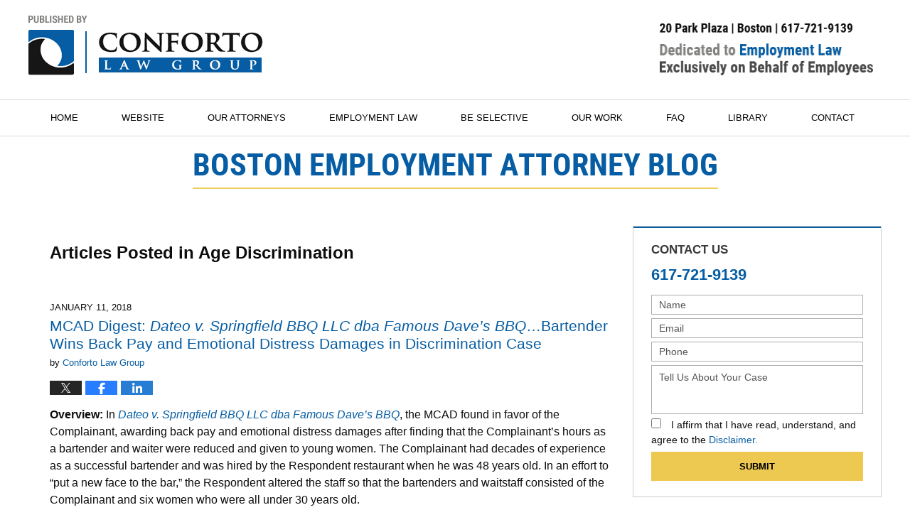

--- FILE ---
content_type: text/html; charset=UTF-8
request_url: https://www.bostonemploymentattorneyblog.com/category/employment-law-claims/age-discrimination/
body_size: 20736
content:
<!DOCTYPE html>
<html class="no-js displaymode-full" itemscope itemtype="http://schema.org/Blog" lang="en-US">
	<head prefix="og: http://ogp.me/ns#" >
		<meta http-equiv="Content-Type" content="text/html; charset=utf-8" />
		<title>Age Discrimination Category Archives &#8212; Boston Employment Attorney Blog Published By Boston Employment Discrimination Lawyers — Conforto Law Group</title>
		<meta name="viewport" content="width=device-width, initial-scale=1.0" />

		<link rel="stylesheet" type="text/css" media="all" href="/jresources/v/20191101000847/css/main.css" />


		<script type="text/javascript">
			document.documentElement.className = document.documentElement.className.replace(/\bno-js\b/,"js");
		</script>

		<meta name="referrer" content="origin" />
		<meta name="referrer" content="unsafe-url" />

		<meta name='robots' content='index, follow, max-image-preview:large, max-snippet:-1, max-video-preview:-1' />
	<style>img:is([sizes="auto" i], [sizes^="auto," i]) { contain-intrinsic-size: 3000px 1500px }</style>
	
	<!-- This site is optimized with the Yoast SEO plugin v25.5 - https://yoast.com/wordpress/plugins/seo/ -->
	<meta name="description" content="Boston Employment Attorney Blog &#8212; Age Discrimination Category &#8212; Boston Employment Attorney Blog" />
	<link rel="canonical" href="https://www.bostonemploymentattorneyblog.com/category/employment-law-claims/age-discrimination/" />
	<link rel="next" href="https://www.bostonemploymentattorneyblog.com/category/employment-law-claims/age-discrimination/page/2/" />
	<meta name="twitter:card" content="summary_large_image" />
	<meta name="twitter:title" content="Age Discrimination Category Archives &#8212; Boston Employment Attorney Blog Published By Boston Employment Discrimination Lawyers — Conforto Law Group" />
	<meta name="twitter:description" content="Boston Employment Attorney Blog &#8212; Age Discrimination Category &#8212; Boston Employment Attorney Blog" />
	<!-- / Yoast SEO plugin. -->


<link rel="alternate" type="application/rss+xml" title="Boston Employment Attorney Blog &raquo; Feed" href="https://www.bostonemploymentattorneyblog.com/feed/" />
<link rel="alternate" type="application/rss+xml" title="Boston Employment Attorney Blog &raquo; Comments Feed" href="https://www.bostonemploymentattorneyblog.com/comments/feed/" />
<link rel="alternate" type="application/rss+xml" title="Boston Employment Attorney Blog &raquo; Age Discrimination Category Feed" href="https://www.bostonemploymentattorneyblog.com/category/employment-law-claims/age-discrimination/feed/" />
<script type="text/javascript">
/* <![CDATA[ */
window._wpemojiSettings = {"baseUrl":"https:\/\/s.w.org\/images\/core\/emoji\/16.0.1\/72x72\/","ext":".png","svgUrl":"https:\/\/s.w.org\/images\/core\/emoji\/16.0.1\/svg\/","svgExt":".svg","source":{"concatemoji":"https:\/\/www.bostonemploymentattorneyblog.com\/wp-includes\/js\/wp-emoji-release.min.js?ver=ef08febdc3dce7220473ad292b6eccdf"}};
/*! This file is auto-generated */
!function(s,n){var o,i,e;function c(e){try{var t={supportTests:e,timestamp:(new Date).valueOf()};sessionStorage.setItem(o,JSON.stringify(t))}catch(e){}}function p(e,t,n){e.clearRect(0,0,e.canvas.width,e.canvas.height),e.fillText(t,0,0);var t=new Uint32Array(e.getImageData(0,0,e.canvas.width,e.canvas.height).data),a=(e.clearRect(0,0,e.canvas.width,e.canvas.height),e.fillText(n,0,0),new Uint32Array(e.getImageData(0,0,e.canvas.width,e.canvas.height).data));return t.every(function(e,t){return e===a[t]})}function u(e,t){e.clearRect(0,0,e.canvas.width,e.canvas.height),e.fillText(t,0,0);for(var n=e.getImageData(16,16,1,1),a=0;a<n.data.length;a++)if(0!==n.data[a])return!1;return!0}function f(e,t,n,a){switch(t){case"flag":return n(e,"\ud83c\udff3\ufe0f\u200d\u26a7\ufe0f","\ud83c\udff3\ufe0f\u200b\u26a7\ufe0f")?!1:!n(e,"\ud83c\udde8\ud83c\uddf6","\ud83c\udde8\u200b\ud83c\uddf6")&&!n(e,"\ud83c\udff4\udb40\udc67\udb40\udc62\udb40\udc65\udb40\udc6e\udb40\udc67\udb40\udc7f","\ud83c\udff4\u200b\udb40\udc67\u200b\udb40\udc62\u200b\udb40\udc65\u200b\udb40\udc6e\u200b\udb40\udc67\u200b\udb40\udc7f");case"emoji":return!a(e,"\ud83e\udedf")}return!1}function g(e,t,n,a){var r="undefined"!=typeof WorkerGlobalScope&&self instanceof WorkerGlobalScope?new OffscreenCanvas(300,150):s.createElement("canvas"),o=r.getContext("2d",{willReadFrequently:!0}),i=(o.textBaseline="top",o.font="600 32px Arial",{});return e.forEach(function(e){i[e]=t(o,e,n,a)}),i}function t(e){var t=s.createElement("script");t.src=e,t.defer=!0,s.head.appendChild(t)}"undefined"!=typeof Promise&&(o="wpEmojiSettingsSupports",i=["flag","emoji"],n.supports={everything:!0,everythingExceptFlag:!0},e=new Promise(function(e){s.addEventListener("DOMContentLoaded",e,{once:!0})}),new Promise(function(t){var n=function(){try{var e=JSON.parse(sessionStorage.getItem(o));if("object"==typeof e&&"number"==typeof e.timestamp&&(new Date).valueOf()<e.timestamp+604800&&"object"==typeof e.supportTests)return e.supportTests}catch(e){}return null}();if(!n){if("undefined"!=typeof Worker&&"undefined"!=typeof OffscreenCanvas&&"undefined"!=typeof URL&&URL.createObjectURL&&"undefined"!=typeof Blob)try{var e="postMessage("+g.toString()+"("+[JSON.stringify(i),f.toString(),p.toString(),u.toString()].join(",")+"));",a=new Blob([e],{type:"text/javascript"}),r=new Worker(URL.createObjectURL(a),{name:"wpTestEmojiSupports"});return void(r.onmessage=function(e){c(n=e.data),r.terminate(),t(n)})}catch(e){}c(n=g(i,f,p,u))}t(n)}).then(function(e){for(var t in e)n.supports[t]=e[t],n.supports.everything=n.supports.everything&&n.supports[t],"flag"!==t&&(n.supports.everythingExceptFlag=n.supports.everythingExceptFlag&&n.supports[t]);n.supports.everythingExceptFlag=n.supports.everythingExceptFlag&&!n.supports.flag,n.DOMReady=!1,n.readyCallback=function(){n.DOMReady=!0}}).then(function(){return e}).then(function(){var e;n.supports.everything||(n.readyCallback(),(e=n.source||{}).concatemoji?t(e.concatemoji):e.wpemoji&&e.twemoji&&(t(e.twemoji),t(e.wpemoji)))}))}((window,document),window._wpemojiSettings);
/* ]]> */
</script>
<style id='wp-emoji-styles-inline-css' type='text/css'>

	img.wp-smiley, img.emoji {
		display: inline !important;
		border: none !important;
		box-shadow: none !important;
		height: 1em !important;
		width: 1em !important;
		margin: 0 0.07em !important;
		vertical-align: -0.1em !important;
		background: none !important;
		padding: 0 !important;
	}
</style>
<link rel='stylesheet' id='wp-block-library-css' href='https://www.bostonemploymentattorneyblog.com/wp-includes/css/dist/block-library/style.min.css?ver=ef08febdc3dce7220473ad292b6eccdf' type='text/css' media='all' />
<style id='classic-theme-styles-inline-css' type='text/css'>
/*! This file is auto-generated */
.wp-block-button__link{color:#fff;background-color:#32373c;border-radius:9999px;box-shadow:none;text-decoration:none;padding:calc(.667em + 2px) calc(1.333em + 2px);font-size:1.125em}.wp-block-file__button{background:#32373c;color:#fff;text-decoration:none}
</style>
<style id='global-styles-inline-css' type='text/css'>
:root{--wp--preset--aspect-ratio--square: 1;--wp--preset--aspect-ratio--4-3: 4/3;--wp--preset--aspect-ratio--3-4: 3/4;--wp--preset--aspect-ratio--3-2: 3/2;--wp--preset--aspect-ratio--2-3: 2/3;--wp--preset--aspect-ratio--16-9: 16/9;--wp--preset--aspect-ratio--9-16: 9/16;--wp--preset--color--black: #000000;--wp--preset--color--cyan-bluish-gray: #abb8c3;--wp--preset--color--white: #ffffff;--wp--preset--color--pale-pink: #f78da7;--wp--preset--color--vivid-red: #cf2e2e;--wp--preset--color--luminous-vivid-orange: #ff6900;--wp--preset--color--luminous-vivid-amber: #fcb900;--wp--preset--color--light-green-cyan: #7bdcb5;--wp--preset--color--vivid-green-cyan: #00d084;--wp--preset--color--pale-cyan-blue: #8ed1fc;--wp--preset--color--vivid-cyan-blue: #0693e3;--wp--preset--color--vivid-purple: #9b51e0;--wp--preset--gradient--vivid-cyan-blue-to-vivid-purple: linear-gradient(135deg,rgba(6,147,227,1) 0%,rgb(155,81,224) 100%);--wp--preset--gradient--light-green-cyan-to-vivid-green-cyan: linear-gradient(135deg,rgb(122,220,180) 0%,rgb(0,208,130) 100%);--wp--preset--gradient--luminous-vivid-amber-to-luminous-vivid-orange: linear-gradient(135deg,rgba(252,185,0,1) 0%,rgba(255,105,0,1) 100%);--wp--preset--gradient--luminous-vivid-orange-to-vivid-red: linear-gradient(135deg,rgba(255,105,0,1) 0%,rgb(207,46,46) 100%);--wp--preset--gradient--very-light-gray-to-cyan-bluish-gray: linear-gradient(135deg,rgb(238,238,238) 0%,rgb(169,184,195) 100%);--wp--preset--gradient--cool-to-warm-spectrum: linear-gradient(135deg,rgb(74,234,220) 0%,rgb(151,120,209) 20%,rgb(207,42,186) 40%,rgb(238,44,130) 60%,rgb(251,105,98) 80%,rgb(254,248,76) 100%);--wp--preset--gradient--blush-light-purple: linear-gradient(135deg,rgb(255,206,236) 0%,rgb(152,150,240) 100%);--wp--preset--gradient--blush-bordeaux: linear-gradient(135deg,rgb(254,205,165) 0%,rgb(254,45,45) 50%,rgb(107,0,62) 100%);--wp--preset--gradient--luminous-dusk: linear-gradient(135deg,rgb(255,203,112) 0%,rgb(199,81,192) 50%,rgb(65,88,208) 100%);--wp--preset--gradient--pale-ocean: linear-gradient(135deg,rgb(255,245,203) 0%,rgb(182,227,212) 50%,rgb(51,167,181) 100%);--wp--preset--gradient--electric-grass: linear-gradient(135deg,rgb(202,248,128) 0%,rgb(113,206,126) 100%);--wp--preset--gradient--midnight: linear-gradient(135deg,rgb(2,3,129) 0%,rgb(40,116,252) 100%);--wp--preset--font-size--small: 13px;--wp--preset--font-size--medium: 20px;--wp--preset--font-size--large: 36px;--wp--preset--font-size--x-large: 42px;--wp--preset--spacing--20: 0.44rem;--wp--preset--spacing--30: 0.67rem;--wp--preset--spacing--40: 1rem;--wp--preset--spacing--50: 1.5rem;--wp--preset--spacing--60: 2.25rem;--wp--preset--spacing--70: 3.38rem;--wp--preset--spacing--80: 5.06rem;--wp--preset--shadow--natural: 6px 6px 9px rgba(0, 0, 0, 0.2);--wp--preset--shadow--deep: 12px 12px 50px rgba(0, 0, 0, 0.4);--wp--preset--shadow--sharp: 6px 6px 0px rgba(0, 0, 0, 0.2);--wp--preset--shadow--outlined: 6px 6px 0px -3px rgba(255, 255, 255, 1), 6px 6px rgba(0, 0, 0, 1);--wp--preset--shadow--crisp: 6px 6px 0px rgba(0, 0, 0, 1);}:where(.is-layout-flex){gap: 0.5em;}:where(.is-layout-grid){gap: 0.5em;}body .is-layout-flex{display: flex;}.is-layout-flex{flex-wrap: wrap;align-items: center;}.is-layout-flex > :is(*, div){margin: 0;}body .is-layout-grid{display: grid;}.is-layout-grid > :is(*, div){margin: 0;}:where(.wp-block-columns.is-layout-flex){gap: 2em;}:where(.wp-block-columns.is-layout-grid){gap: 2em;}:where(.wp-block-post-template.is-layout-flex){gap: 1.25em;}:where(.wp-block-post-template.is-layout-grid){gap: 1.25em;}.has-black-color{color: var(--wp--preset--color--black) !important;}.has-cyan-bluish-gray-color{color: var(--wp--preset--color--cyan-bluish-gray) !important;}.has-white-color{color: var(--wp--preset--color--white) !important;}.has-pale-pink-color{color: var(--wp--preset--color--pale-pink) !important;}.has-vivid-red-color{color: var(--wp--preset--color--vivid-red) !important;}.has-luminous-vivid-orange-color{color: var(--wp--preset--color--luminous-vivid-orange) !important;}.has-luminous-vivid-amber-color{color: var(--wp--preset--color--luminous-vivid-amber) !important;}.has-light-green-cyan-color{color: var(--wp--preset--color--light-green-cyan) !important;}.has-vivid-green-cyan-color{color: var(--wp--preset--color--vivid-green-cyan) !important;}.has-pale-cyan-blue-color{color: var(--wp--preset--color--pale-cyan-blue) !important;}.has-vivid-cyan-blue-color{color: var(--wp--preset--color--vivid-cyan-blue) !important;}.has-vivid-purple-color{color: var(--wp--preset--color--vivid-purple) !important;}.has-black-background-color{background-color: var(--wp--preset--color--black) !important;}.has-cyan-bluish-gray-background-color{background-color: var(--wp--preset--color--cyan-bluish-gray) !important;}.has-white-background-color{background-color: var(--wp--preset--color--white) !important;}.has-pale-pink-background-color{background-color: var(--wp--preset--color--pale-pink) !important;}.has-vivid-red-background-color{background-color: var(--wp--preset--color--vivid-red) !important;}.has-luminous-vivid-orange-background-color{background-color: var(--wp--preset--color--luminous-vivid-orange) !important;}.has-luminous-vivid-amber-background-color{background-color: var(--wp--preset--color--luminous-vivid-amber) !important;}.has-light-green-cyan-background-color{background-color: var(--wp--preset--color--light-green-cyan) !important;}.has-vivid-green-cyan-background-color{background-color: var(--wp--preset--color--vivid-green-cyan) !important;}.has-pale-cyan-blue-background-color{background-color: var(--wp--preset--color--pale-cyan-blue) !important;}.has-vivid-cyan-blue-background-color{background-color: var(--wp--preset--color--vivid-cyan-blue) !important;}.has-vivid-purple-background-color{background-color: var(--wp--preset--color--vivid-purple) !important;}.has-black-border-color{border-color: var(--wp--preset--color--black) !important;}.has-cyan-bluish-gray-border-color{border-color: var(--wp--preset--color--cyan-bluish-gray) !important;}.has-white-border-color{border-color: var(--wp--preset--color--white) !important;}.has-pale-pink-border-color{border-color: var(--wp--preset--color--pale-pink) !important;}.has-vivid-red-border-color{border-color: var(--wp--preset--color--vivid-red) !important;}.has-luminous-vivid-orange-border-color{border-color: var(--wp--preset--color--luminous-vivid-orange) !important;}.has-luminous-vivid-amber-border-color{border-color: var(--wp--preset--color--luminous-vivid-amber) !important;}.has-light-green-cyan-border-color{border-color: var(--wp--preset--color--light-green-cyan) !important;}.has-vivid-green-cyan-border-color{border-color: var(--wp--preset--color--vivid-green-cyan) !important;}.has-pale-cyan-blue-border-color{border-color: var(--wp--preset--color--pale-cyan-blue) !important;}.has-vivid-cyan-blue-border-color{border-color: var(--wp--preset--color--vivid-cyan-blue) !important;}.has-vivid-purple-border-color{border-color: var(--wp--preset--color--vivid-purple) !important;}.has-vivid-cyan-blue-to-vivid-purple-gradient-background{background: var(--wp--preset--gradient--vivid-cyan-blue-to-vivid-purple) !important;}.has-light-green-cyan-to-vivid-green-cyan-gradient-background{background: var(--wp--preset--gradient--light-green-cyan-to-vivid-green-cyan) !important;}.has-luminous-vivid-amber-to-luminous-vivid-orange-gradient-background{background: var(--wp--preset--gradient--luminous-vivid-amber-to-luminous-vivid-orange) !important;}.has-luminous-vivid-orange-to-vivid-red-gradient-background{background: var(--wp--preset--gradient--luminous-vivid-orange-to-vivid-red) !important;}.has-very-light-gray-to-cyan-bluish-gray-gradient-background{background: var(--wp--preset--gradient--very-light-gray-to-cyan-bluish-gray) !important;}.has-cool-to-warm-spectrum-gradient-background{background: var(--wp--preset--gradient--cool-to-warm-spectrum) !important;}.has-blush-light-purple-gradient-background{background: var(--wp--preset--gradient--blush-light-purple) !important;}.has-blush-bordeaux-gradient-background{background: var(--wp--preset--gradient--blush-bordeaux) !important;}.has-luminous-dusk-gradient-background{background: var(--wp--preset--gradient--luminous-dusk) !important;}.has-pale-ocean-gradient-background{background: var(--wp--preset--gradient--pale-ocean) !important;}.has-electric-grass-gradient-background{background: var(--wp--preset--gradient--electric-grass) !important;}.has-midnight-gradient-background{background: var(--wp--preset--gradient--midnight) !important;}.has-small-font-size{font-size: var(--wp--preset--font-size--small) !important;}.has-medium-font-size{font-size: var(--wp--preset--font-size--medium) !important;}.has-large-font-size{font-size: var(--wp--preset--font-size--large) !important;}.has-x-large-font-size{font-size: var(--wp--preset--font-size--x-large) !important;}
:where(.wp-block-post-template.is-layout-flex){gap: 1.25em;}:where(.wp-block-post-template.is-layout-grid){gap: 1.25em;}
:where(.wp-block-columns.is-layout-flex){gap: 2em;}:where(.wp-block-columns.is-layout-grid){gap: 2em;}
:root :where(.wp-block-pullquote){font-size: 1.5em;line-height: 1.6;}
</style>
<script type="text/javascript" src="https://www.bostonemploymentattorneyblog.com/wp-includes/js/jquery/jquery.min.js?ver=3.7.1" id="jquery-core-js"></script>
<script type="text/javascript" src="https://www.bostonemploymentattorneyblog.com/wp-includes/js/jquery/jquery-migrate.min.js?ver=3.4.1" id="jquery-migrate-js"></script>
<link rel="https://api.w.org/" href="https://www.bostonemploymentattorneyblog.com/wp-json/" /><link rel="alternate" title="JSON" type="application/json" href="https://www.bostonemploymentattorneyblog.com/wp-json/wp/v2/categories/22" /><link rel="EditURI" type="application/rsd+xml" title="RSD" href="https://www.bostonemploymentattorneyblog.com/xmlrpc.php?rsd" />

<link rel="amphtml" href="https://www.bostonemploymentattorneyblog.com/amp/category/employment-law-claims/age-discrimination/" />
		<!-- Willow Authorship Tags -->
<link href="https://www.confortolaw.com" rel="publisher" />

<!-- End Willow Authorship Tags -->		<!-- Willow Opengraph and Twitter Cards -->
<meta property="og:url" content="https://www.bostonemploymentattorneyblog.com/category/employment-law-claims/age-discrimination/" />
<meta property="og:title" content="Age Discrimination" />
<meta property="og:description" content="Posts categorized with &quot;Age Discrimination&quot;" />
<meta property="og:type" content="blog" />
<meta property="og:image" content="https://www.bostonemploymentattorneyblog.com/wp-content/uploads/sites/242/2019/02/social-image-logo-og.png" />
<meta property="og:image:width" content="1200" />
<meta property="og:image:height" content="1200" />
<meta property="og:image:url" content="https://www.bostonemploymentattorneyblog.com/wp-content/uploads/sites/242/2019/02/social-image-logo-og.png" />
<meta property="og:image:secure_url" content="https://www.bostonemploymentattorneyblog.com/wp-content/uploads/sites/242/2019/02/social-image-logo-og.png" />
<meta property="og:site_name" content="Boston Employment Attorney Blog" />

<!-- End Willow Opengraph and Twitter Cards -->

				<link rel="shortcut icon" type="image/x-icon" href="/jresources/v/20191101000847/icons/favicon.ico"  />
<!-- Global site tag (gtag.js) - Google Analytics -->
    <script async src="https://www.googletagmanager.com/gtag/js?id=AW-11229084108"></script>
    <script>
        window.dataLayer = window.dataLayer || [];
        function gtag(){dataLayer.push(arguments);}
        gtag('js', new Date());
        gtag('config', 'AW-11229084108');
    </script>
<!-- End Global site tag (gtag.js) - Google Analytics -->
<!-- Google Analytics Metadata -->
<script> window.jmetadata = window.jmetadata || { site: { id: '242', installation: 'blawgcloud', name: 'bostonemploymentattorneyblog-com',  willow: '1', domain: 'bostonemploymentattorneyblog.com', key: 'Li0tLSAuLi0gLi4uIC0gLi4gLi1ib3N0b25lbXBsb3ltZW50YXR0b3JuZXlibG9nLmNvbQ==' }, analytics: { ga4: [ { measurementId: 'G-579E2E25FK' } ] } } </script>
<!-- End of Google Analytics Metadata -->

<!-- Google Tag Manager -->
<script>(function(w,d,s,l,i){w[l]=w[l]||[];w[l].push({'gtm.start': new Date().getTime(),event:'gtm.js'});var f=d.getElementsByTagName(s)[0], j=d.createElement(s),dl=l!='dataLayer'?'&l='+l:'';j.async=true;j.src= 'https://www.googletagmanager.com/gtm.js?id='+i+dl;f.parentNode.insertBefore(j,f); })(window,document,'script','dataLayer','GTM-PHFNLNH');</script>
<!-- End Google Tag Manager -->


	<script async defer src="https://justatic.com/e/widgets/js/justia.js"></script>

	</head>
	<body class="willow willow-responsive archive category category-age-discrimination category-22 wp-theme-Willow-Responsive">
	        
                        <div id="top-numbers-v3" class="top-numbers-v3 tnv3-sticky">
                <ul>
                    <li>Contact Us Now: <strong>617-721-9139</strong>
                        <div class="tnv3-btn-wrapper">
                            <a data-gtm-location="Sticky Header" data-gtm-value="+1-617-721-9139" data-gtm-action="Contact" data-gtm-category="Phones" data-gtm-device="Mobile" data-gtm-event="phone_contact" data-gtm-label="Call" data-gtm-target="Button" data-gtm-type="click" data-gtm-conversion="1" href="tel:+1-617-721-9139" class="tnv3-button" data-wrapper="gtag" data-directive="j-event" data-trigger="click" data-category="Conversions" data-action="Tapped To Call" data-label="Header Tap To Call" data-ads-conversion-label="AW-11229084108/Rk2QCJma37UYEMzzuOop" rel="nofollow">Tap Here To Call Us</a>
                        </div>
                    </li>
                </ul>
            </div>
        

<div id="fb-root"></div>

		<div class="container">
			<div class="cwrap">

			<!-- HEADER -->
			<header id="header" role="banner">
							<div id="head" class="header-tag-group">

					<div id="logo">
						<a href="https://www.confortolaw.com">							<img src="/jresources/v/20191101000847/images/logo.png" id="mainlogo" alt="Conforto Law Group" />
							Boston Employment Attorney Blog</a>
					</div>
										<div id="tagline"><a  target="_blank" href="https://www.bostonemploymentattorneyblog.com/contact-us/" class="tagline-link tagline-text">Published By Conforto Law Group</a></div>
									</div><!--/#head-->
				<nav id="main-nav" role="navigation">
					<span class="visuallyhidden">Navigation</span>
					<div id="topnav" class="topnav nav-custom"><ul id="tnav-toplevel" class="menu"><li id="menu-item-5" class="priority_1 menu-item menu-item-type-custom menu-item-object-custom menu-item-home menu-item-5"><a href="https://www.bostonemploymentattorneyblog.com/">Home</a></li>
<li id="menu-item-6" class="priority_2 menu-item menu-item-type-custom menu-item-object-custom menu-item-6"><a target="_blank" href="https://www.confortolaw.com/">Website</a></li>
<li id="menu-item-53" class="priority_4 menu-item menu-item-type-custom menu-item-object-custom menu-item-53"><a target="_blank" href="https://www.confortolaw.com/our-attorneys.html">Our Attorneys</a></li>
<li id="menu-item-54" class="priority_3 menu-item menu-item-type-custom menu-item-object-custom menu-item-54"><a target="_blank" href="https://www.confortolaw.com/employment-law.html">Employment Law</a></li>
<li id="menu-item-55" class="priority_5 menu-item menu-item-type-custom menu-item-object-custom menu-item-55"><a target="_blank" href="https://www.confortolaw.com/be-selective.html">Be Selective</a></li>
<li id="menu-item-322" class="priorty_6 menu-item menu-item-type-custom menu-item-object-custom menu-item-322"><a target="_blank" href="https://www.confortolaw.com/our-work.html">Our Work</a></li>
<li id="menu-item-323" class="priority_7 menu-item menu-item-type-custom menu-item-object-custom menu-item-323"><a target="_blank" href="https://www.confortolaw.com/faq.html">FAQ</a></li>
<li id="menu-item-324" class="priority_8 menu-item menu-item-type-custom menu-item-object-custom menu-item-324"><a target="_blank" href="https://www.confortolaw.com/library.html">Library</a></li>
<li id="menu-item-11" class="priority_1 menu-item menu-item-type-post_type menu-item-object-page menu-item-11"><a href="https://www.bostonemploymentattorneyblog.com/contact-us/">Contact</a></li>
</ul></div>				</nav>
							</header>

						<!-- Above Main Widget Area -->
			<div class="content_header_above_main_all"><div id="text-4" class="widget page-header-above-main-widget page-header-above-main-allpage-header-widget widget_text"><strong class="widget-title page-header-above-main-widget-title page-header-above-main-allpage-widget-title"> </strong><div class="content widget-content page-header-above-main-widget-content page-header-above-main-allpage-widget-content">			<div class="textwidget"><div class="imgwrap"> <div id="img2"> <div class="blogname-wrapper"> <a href="/" class="main-blogname"> <strong class="inner-blogname">Boston Employment Attorney Blog</strong> </a> </div> </div> </div></div>
		</div></div></div>
			<!-- /Above Main Widget Area -->
			            

            <!-- MAIN -->
            <div id="main">
	                            <div class="mwrap">
                	
                	
	                <section class="content">
	                		                	<div class="bodytext">
		                			<section class="archive_page_heading category_page_heading">
			<header>
				<h1 class="archive-title">
					<span class="category-heading-label">Articles Posted in</span> <span class="category_name">Age Discrimination</span>				</h1>

							</header>
		</section>
		

<article id="post-893" class="entry post-893 post type-post status-publish format-standard hentry category-1-to-50k category-50k-to-100k-emotional-distress-damages category-56 category-age-discrimination category-complainants category-betty-e-waxman category-mcad-digest category-sex-discrimination" itemprop="blogPost" itemtype="http://schema.org/BlogPosting" itemscope>
	<link itemprop="mainEntityOfPage" href="https://www.bostonemploymentattorneyblog.com/mcad-digest-dateo-v-springfield-bbq-llc-dba-famous-daves-bbqbartender-wins-back-pay-and-emotional-distress-damages-in-discrimination-case/" />
	<div class="inner-wrapper">
		<header>

			
			
						<div id="default-featured-image-893-post-id-893" itemprop="image" itemtype="http://schema.org/ImageObject" itemscope>
	<link itemprop="url" href="https://www.bostonemploymentattorneyblog.com/wp-content/uploads/sites/242/2019/02/social-image-logo-og.png" />
	<meta itemprop="width" content="1200" />
	<meta itemprop="height" content="1200" />
	<meta itemprop="representativeOfPage" content="http://schema.org/False" />
</div>
			<div class="published-date"><span class="published-date-label"></span> <time datetime="2018-01-11T10:23:06-05:00" class="post-date published" itemprop="datePublished" pubdate>January 11, 2018</time></div>
			
			
            <h2 class="entry-title" itemprop="name">                <a href="https://www.bostonemploymentattorneyblog.com/mcad-digest-dateo-v-springfield-bbq-llc-dba-famous-daves-bbqbartender-wins-back-pay-and-emotional-distress-damages-in-discrimination-case/" itemprop="url" title="Permalink to MCAD Digest: Dateo v. Springfield BBQ LLC dba Famous Dave&#8217;s BBQ…Bartender Wins Back Pay and Emotional Distress Damages in Discrimination Case" rel="bookmark">MCAD Digest: <em>Dateo v. Springfield BBQ LLC dba Famous Dave&#8217;s BBQ</em>…Bartender Wins Back Pay and Emotional Distress Damages in Discrimination Case</a>
            </h2>
                <meta itemprop="headline" content="MCAD Digest: <em>Dateo v. Springfield BBQ LLC dba Famous Dave&#8217;s BBQ</em>…Bartender Wins Back Pay and ..." />
			
			
			<div class="author vcard">by <span itemprop="author" itemtype="http://schema.org/Organization" itemscope><a href="https://www.confortolaw.com/" class="url fn author-confortolaw1 author-476 post-author-link" rel="author" target="_self" itemprop="url"><span itemprop="name">Conforto Law Group</span></a><meta itemprop="sameAs" content="https://twitter.com/SeveranceLawyer" /><meta itemprop="sameAs" content="https://www.facebook.com/bostonemploymentlawfirm  " /><meta itemprop="sameAs" content="http://lawyers.justia.com/lawyer/david-conforto-1482706" /></span></div>
			
			<div class="sharelinks sharelinks-893 sharelinks-horizontal" id="sharelinks-893">
	<a href="https://twitter.com/intent/tweet?url=https%3A%2F%2Fwp.me%2Fp7pwz7-ep&amp;text=MCAD+Digest%3A+%3Cem%3EDateo+v.+Springfield+BBQ+LLC+dba+Famous+Dave%27s+BBQ%3C%2Fem%3E%E2%80%A6Bartender+Wins+Back+Pay+and+Emotional+Distress+Damages+in+Discrimination+Case&amp;related=SeveranceLawyer%3APost+Author" target="_blank"  onclick="javascript:window.open(this.href, '', 'menubar=no,toolbar=no,resizable=yes,scrollbars=yes,height=600,width=600');return false;"><img src="https://www.bostonemploymentattorneyblog.com/wp-content/themes/Willow-Responsive/images/share/twitter.gif" alt="Tweet this Post" /></a>
	<a href="https://www.facebook.com/sharer/sharer.php?u=https%3A%2F%2Fwww.bostonemploymentattorneyblog.com%2Fmcad-digest-dateo-v-springfield-bbq-llc-dba-famous-daves-bbqbartender-wins-back-pay-and-emotional-distress-damages-in-discrimination-case%2F" target="_blank"  onclick="javascript:window.open(this.href, '', 'menubar=no,toolbar=no,resizable=yes,scrollbars=yes,height=600,width=600');return false;"><img src="https://www.bostonemploymentattorneyblog.com/wp-content/themes/Willow-Responsive/images/share/fb.gif" alt="Share on Facebook" /></a>
	<a href="http://www.linkedin.com/shareArticle?mini=true&amp;url=https%3A%2F%2Fwww.bostonemploymentattorneyblog.com%2Fmcad-digest-dateo-v-springfield-bbq-llc-dba-famous-daves-bbqbartender-wins-back-pay-and-emotional-distress-damages-in-discrimination-case%2F&amp;title=MCAD+Digest%3A+%3Cem%3EDateo+v.+Springfield+BBQ+LLC+dba+Famous+Dave%27s+BBQ%3C%2Fem%3E%E2%80%A6Bartender+Wins+Back+Pay+and+Emotional+Distress+Damages+in+Discrimination+Case&amp;source=Boston+Employment+Attorney+Blog" target="_blank"  onclick="javascript:window.open(this.href, '', 'menubar=no,toolbar=no,resizable=yes,scrollbars=yes,height=600,width=600');return false;"><img src="https://www.bostonemploymentattorneyblog.com/wp-content/themes/Willow-Responsive/images/share/linkedin.gif" alt="Share on LinkedIn" /></a>
</div>					</header>
		<div class="content" itemprop="articleBody">
									<div class="entry-content">
								<p><strong>Overview:</strong> In<em> <a href="https://www.bostonemploymentattorneyblog.com/wp-content/uploads/sites/242/2019/11/Dateo-v.-Springfield-BBQ-LLC-dba-Famous-Daves-BBQ.pdf" target="_blank" rel="noopener noreferrer">Dateo v. Springfield BBQ LLC dba Famous Dave&#8217;s BBQ</a></em>, the MCAD found in favor of the Complainant, awarding back pay and emotional distress damages after finding that the Complainant’s hours as a bartender and waiter were reduced and given to young women. The Complainant had decades of experience as a successful bartender and was hired by the Respondent restaurant when he was 48 years old. In an effort to “put a new face to the bar,” the Respondent altered the staff so that the bartenders and waitstaff consisted of the Complainant and six women who were all under 30 years old.</p>
<p>The Complainant successfully established a prima facie case of discrimination based on age and gender, and the Respondent failed to rebut the case because it declined to participate in the MCAD hearing. The Respondent similarly defaulted on the claim of retaliation. The hearing officer awarded lost wages for a 21-month period and emotional distress damages.</p>
<div class="read_more_link"><a href="https://www.bostonemploymentattorneyblog.com/mcad-digest-dateo-v-springfield-bbq-llc-dba-famous-daves-bbqbartender-wins-back-pay-and-emotional-distress-damages-in-discrimination-case/"  title="Continue Reading MCAD Digest: Dateo v. Springfield BBQ LLC dba Famous Dave&#8217;s BBQ…Bartender Wins Back Pay and Emotional Distress Damages in Discrimination Case" class="more-link">Continue Reading →</a></div>
							</div>
					</div>
		<footer>
							<div class="author vcard">by <span itemprop="author" itemtype="http://schema.org/Organization" itemscope><a href="https://www.confortolaw.com/" class="url fn author-confortolaw1 author-476 post-author-link" rel="author" target="_self" itemprop="url"><span itemprop="name">Conforto Law Group</span></a><meta itemprop="sameAs" content="https://twitter.com/SeveranceLawyer" /><meta itemprop="sameAs" content="https://www.facebook.com/bostonemploymentlawfirm  " /><meta itemprop="sameAs" content="http://lawyers.justia.com/lawyer/david-conforto-1482706" /></span></div>						<div itemprop="publisher" itemtype="http://schema.org/Organization" itemscope>
				<meta itemprop="name" content="Conforto Law Group" />
				
<div itemprop="logo" itemtype="http://schema.org/ImageObject" itemscope>
	<link itemprop="url" href="https://www.bostonemploymentattorneyblog.com/wp-content/uploads/sites/242/2018/11/ConfortoLogo.png" />
	<meta itemprop="height" content="60" />
	<meta itemprop="width" content="225" />
	<meta itemprop="representativeOfPage" content="http://schema.org/True" />
</div>
			</div>

			<div class="category-list"><span class="category-list-label">Posted in:</span> <span class="category-list-items"><a href="https://www.bostonemploymentattorneyblog.com/category/economic-damages/1-to-50k/" title="View all posts in $1 to $50k Economic Damages" class="category-1-to-50k term-66 post-category-link">$1 to $50k Economic Damages</a>, <a href="https://www.bostonemploymentattorneyblog.com/category/emotional-distress-damages/50k-to-100k-emotional-distress-damages/" title="View all posts in $50k to $100k Emotional Distress Damages" class="category-50k-to-100k-emotional-distress-damages term-73 post-category-link">$50k to $100k Emotional Distress Damages</a>, <a href="https://www.bostonemploymentattorneyblog.com/category/year/2018/" title="View all posts in 2018" class="category-2018 term-56 post-category-link">2018</a>, <a href="https://www.bostonemploymentattorneyblog.com/category/employment-law-claims/age-discrimination/" title="View all posts in Age Discrimination" class="category-age-discrimination term-22 post-category-link">Age Discrimination</a>, <a href="https://www.bostonemploymentattorneyblog.com/category/prevailing-party/complainants/" title="View all posts in Complainant" class="category-complainants term-80 post-category-link">Complainant</a>, <a href="https://www.bostonemploymentattorneyblog.com/category/hearing-officer/betty-e-waxman/" title="View all posts in Hearing Officer Betty E. Waxman" class="category-betty-e-waxman term-78 post-category-link">Hearing Officer Betty E. Waxman</a>, <a href="https://www.bostonemploymentattorneyblog.com/category/mcad-digest/" title="View all posts in MCAD Digest" class="category-mcad-digest term-44 post-category-link">MCAD Digest</a> and <a href="https://www.bostonemploymentattorneyblog.com/category/employment-law-claims/sex-discrimination/" title="View all posts in Sex Discrimination" class="category-sex-discrimination term-25 post-category-link">Sex Discrimination</a></span></div>			
			<div class="published-date"><span class="published-date-label"></span> <time datetime="2018-01-11T10:23:06-05:00" class="post-date published" itemprop="datePublished" pubdate>January 11, 2018</time></div>			<div class="visuallyhidden">Updated:
				<time datetime="2019-12-02T21:30:35-05:00" class="updated" itemprop="dateModified">December 2, 2019 9:30 pm</time>
			</div>

			
			
			
			
		</footer>

	</div>
</article>


<article id="post-760" class="entry post-760 post type-post status-publish format-standard hentry category-1-to-50k-emotional-distress-damages category-57 category-age-discrimination category-complainants category-disability-discrimination category-employment-law-claims category-eugenia-m-guastaferri category-mcad-digest category-wrongful-termination" itemprop="blogPost" itemtype="http://schema.org/BlogPosting" itemscope>
	<link itemprop="mainEntityOfPage" href="https://www.bostonemploymentattorneyblog.com/mcad-digest-codinha-v-bear-hill-nursing-centeremployee-wins-emotional-distress-damages-for-unlawful-termination/" />
	<div class="inner-wrapper">
		<header>

			
			
						<div id="default-featured-image-760-post-id-760" itemprop="image" itemtype="http://schema.org/ImageObject" itemscope>
	<link itemprop="url" href="https://www.bostonemploymentattorneyblog.com/wp-content/uploads/sites/242/2019/02/social-image-logo-og.png" />
	<meta itemprop="width" content="1200" />
	<meta itemprop="height" content="1200" />
	<meta itemprop="representativeOfPage" content="http://schema.org/False" />
</div>
			<div class="published-date"><span class="published-date-label"></span> <time datetime="2017-03-30T21:03:18-04:00" class="post-date published" itemprop="datePublished" pubdate>March 30, 2017</time></div>
			
			
            <h2 class="entry-title" itemprop="name">                <a href="https://www.bostonemploymentattorneyblog.com/mcad-digest-codinha-v-bear-hill-nursing-centeremployee-wins-emotional-distress-damages-for-unlawful-termination/" itemprop="url" title="Permalink to MCAD Digest: Codinha v. Bear Hill Nursing Center …Employee Wins Emotional Distress Damages for Unlawful Termination" rel="bookmark">MCAD Digest: <em>Codinha v. Bear Hill Nursing Center </em>…Employee Wins Emotional Distress Damages for Unlawful Termination</a>
            </h2>
                <meta itemprop="headline" content="MCAD Digest: <em>Codinha v. Bear Hill Nursing Center </em>…Employee Wins Emotional Distress Damages for Unl..." />
			
			
			<div class="author vcard">by <span itemprop="author" itemtype="http://schema.org/Organization" itemscope><a href="https://www.confortolaw.com/" class="url fn author-confortolaw1 author-476 post-author-link" rel="author" target="_self" itemprop="url"><span itemprop="name">Conforto Law Group</span></a><meta itemprop="sameAs" content="https://twitter.com/SeveranceLawyer" /><meta itemprop="sameAs" content="https://www.facebook.com/bostonemploymentlawfirm  " /><meta itemprop="sameAs" content="http://lawyers.justia.com/lawyer/david-conforto-1482706" /></span></div>
			
			<div class="sharelinks sharelinks-760 sharelinks-horizontal" id="sharelinks-760">
	<a href="https://twitter.com/intent/tweet?url=https%3A%2F%2Fwp.me%2Fp7pwz7-cg&amp;text=MCAD+Digest%3A+%3Cem%3ECodinha+v.+Bear+Hill+Nursing+Center+%3C%2Fem%3E%E2%80%A6Employee+Wins+Emotional+Distress+Damages+for+Unlawful+Termination&amp;related=SeveranceLawyer%3APost+Author" target="_blank"  onclick="javascript:window.open(this.href, '', 'menubar=no,toolbar=no,resizable=yes,scrollbars=yes,height=600,width=600');return false;"><img src="https://www.bostonemploymentattorneyblog.com/wp-content/themes/Willow-Responsive/images/share/twitter.gif" alt="Tweet this Post" /></a>
	<a href="https://www.facebook.com/sharer/sharer.php?u=https%3A%2F%2Fwww.bostonemploymentattorneyblog.com%2Fmcad-digest-codinha-v-bear-hill-nursing-centeremployee-wins-emotional-distress-damages-for-unlawful-termination%2F" target="_blank"  onclick="javascript:window.open(this.href, '', 'menubar=no,toolbar=no,resizable=yes,scrollbars=yes,height=600,width=600');return false;"><img src="https://www.bostonemploymentattorneyblog.com/wp-content/themes/Willow-Responsive/images/share/fb.gif" alt="Share on Facebook" /></a>
	<a href="http://www.linkedin.com/shareArticle?mini=true&amp;url=https%3A%2F%2Fwww.bostonemploymentattorneyblog.com%2Fmcad-digest-codinha-v-bear-hill-nursing-centeremployee-wins-emotional-distress-damages-for-unlawful-termination%2F&amp;title=MCAD+Digest%3A+%3Cem%3ECodinha+v.+Bear+Hill+Nursing+Center+%3C%2Fem%3E%E2%80%A6Employee+Wins+Emotional+Distress+Damages+for+Unlawful+Termination&amp;source=Boston+Employment+Attorney+Blog" target="_blank"  onclick="javascript:window.open(this.href, '', 'menubar=no,toolbar=no,resizable=yes,scrollbars=yes,height=600,width=600');return false;"><img src="https://www.bostonemploymentattorneyblog.com/wp-content/themes/Willow-Responsive/images/share/linkedin.gif" alt="Share on LinkedIn" /></a>
</div>					</header>
		<div class="content" itemprop="articleBody">
									<div class="entry-content">
								<p><strong>Overview:</strong> In <a href="https://www.bostonemploymentattorneyblog.com/wp-content/uploads/sites/242/2019/10/Codinha-v.-Bear-Hill-Nursing-Center.pdf" target="_blank" rel="noopener noreferrer"><em>Codinha v. Bear Hill Nursing Center</em></a>, the MCAD found in favor of the Complainant and awarded emotional distress damages for unlawful termination based on age and disability. The Complainant, a Certified Nursing Assistant, was in her early 70s when she fell at home and broke her wrist. After a period of medical leave, the Respondent informed her that it would not be feasible for her to return to work.</p>
<p>The Respondent claimed that the Complainant was terminated due to concerns over her attitude and poor performance, but the hearing officer determined that this was not credible. The hearing officer noted that the timing was suspect, that coworkers had not previously complained to management about the Complainant, that there were no negative reports about the Complainant’s performance, and that her most recent evaluation was positive. In addition, the Respondent had characterized the termination as a layoff, and not as a termination for cause.</p>
<div class="read_more_link"><a href="https://www.bostonemploymentattorneyblog.com/mcad-digest-codinha-v-bear-hill-nursing-centeremployee-wins-emotional-distress-damages-for-unlawful-termination/"  title="Continue Reading MCAD Digest: Codinha v. Bear Hill Nursing Center …Employee Wins Emotional Distress Damages for Unlawful Termination" class="more-link">Continue Reading →</a></div>
							</div>
					</div>
		<footer>
							<div class="author vcard">by <span itemprop="author" itemtype="http://schema.org/Organization" itemscope><a href="https://www.confortolaw.com/" class="url fn author-confortolaw1 author-476 post-author-link" rel="author" target="_self" itemprop="url"><span itemprop="name">Conforto Law Group</span></a><meta itemprop="sameAs" content="https://twitter.com/SeveranceLawyer" /><meta itemprop="sameAs" content="https://www.facebook.com/bostonemploymentlawfirm  " /><meta itemprop="sameAs" content="http://lawyers.justia.com/lawyer/david-conforto-1482706" /></span></div>						<div itemprop="publisher" itemtype="http://schema.org/Organization" itemscope>
				<meta itemprop="name" content="Conforto Law Group" />
				
<div itemprop="logo" itemtype="http://schema.org/ImageObject" itemscope>
	<link itemprop="url" href="https://www.bostonemploymentattorneyblog.com/wp-content/uploads/sites/242/2018/11/ConfortoLogo.png" />
	<meta itemprop="height" content="60" />
	<meta itemprop="width" content="225" />
	<meta itemprop="representativeOfPage" content="http://schema.org/True" />
</div>
			</div>

			<div class="category-list"><span class="category-list-label">Posted in:</span> <span class="category-list-items"><a href="https://www.bostonemploymentattorneyblog.com/category/emotional-distress-damages/1-to-50k-emotional-distress-damages/" title="View all posts in $1 to $50k Emotional Distress Damages" class="category-1-to-50k-emotional-distress-damages term-72 post-category-link">$1 to $50k Emotional Distress Damages</a>, <a href="https://www.bostonemploymentattorneyblog.com/category/year/2017/" title="View all posts in 2017" class="category-2017 term-57 post-category-link">2017</a>, <a href="https://www.bostonemploymentattorneyblog.com/category/employment-law-claims/age-discrimination/" title="View all posts in Age Discrimination" class="category-age-discrimination term-22 post-category-link">Age Discrimination</a>, <a href="https://www.bostonemploymentattorneyblog.com/category/prevailing-party/complainants/" title="View all posts in Complainant" class="category-complainants term-80 post-category-link">Complainant</a>, <a href="https://www.bostonemploymentattorneyblog.com/category/employment-law-claims/disability-discrimination/" title="View all posts in Disability Discrimination" class="category-disability-discrimination term-24 post-category-link">Disability Discrimination</a>, <a href="https://www.bostonemploymentattorneyblog.com/category/employment-law-claims/" title="View all posts in Employment Law Claims" class="category-employment-law-claims term-21 post-category-link">Employment Law Claims</a>, <a href="https://www.bostonemploymentattorneyblog.com/category/hearing-officer/eugenia-m-guastaferri/" title="View all posts in Hearing Officer Eugenia M. Guastaferri" class="category-eugenia-m-guastaferri term-61 post-category-link">Hearing Officer Eugenia M. Guastaferri</a>, <a href="https://www.bostonemploymentattorneyblog.com/category/mcad-digest/" title="View all posts in MCAD Digest" class="category-mcad-digest term-44 post-category-link">MCAD Digest</a> and <a href="https://www.bostonemploymentattorneyblog.com/category/employment-law-claims/wrongful-termination/" title="View all posts in Wrongful Termination" class="category-wrongful-termination term-38 post-category-link">Wrongful Termination</a></span></div>			
			<div class="published-date"><span class="published-date-label"></span> <time datetime="2017-03-30T21:03:18-04:00" class="post-date published" itemprop="datePublished" pubdate>March 30, 2017</time></div>			<div class="visuallyhidden">Updated:
				<time datetime="2019-12-02T21:37:57-05:00" class="updated" itemprop="dateModified">December 2, 2019 9:37 pm</time>
			</div>

			
			
			
			
		</footer>

	</div>
</article>


<article id="post-706" class="entry post-706 post type-post status-publish format-standard hentry category-58 category-age-discrimination category-disability-discrimination category-employment-law-claims category-judith-e-kaplan category-mcad-digest category-national-origin-discrimination category-race-discrimination category-respondents" itemprop="blogPost" itemtype="http://schema.org/BlogPosting" itemscope>
	<link itemprop="mainEntityOfPage" href="https://www.bostonemploymentattorneyblog.com/mcad-digest-ke-v-new-england-baptist-hospitaldiscrimination-case-against-orthopedic-hospital-is-dismissed/" />
	<div class="inner-wrapper">
		<header>

			
			
						<div id="default-featured-image-706-post-id-706" itemprop="image" itemtype="http://schema.org/ImageObject" itemscope>
	<link itemprop="url" href="https://www.bostonemploymentattorneyblog.com/wp-content/uploads/sites/242/2019/02/social-image-logo-og.png" />
	<meta itemprop="width" content="1200" />
	<meta itemprop="height" content="1200" />
	<meta itemprop="representativeOfPage" content="http://schema.org/False" />
</div>
			<div class="published-date"><span class="published-date-label"></span> <time datetime="2016-06-29T22:17:47-04:00" class="post-date published" itemprop="datePublished" pubdate>June 29, 2016</time></div>
			
			
            <h2 class="entry-title" itemprop="name">                <a href="https://www.bostonemploymentattorneyblog.com/mcad-digest-ke-v-new-england-baptist-hospitaldiscrimination-case-against-orthopedic-hospital-is-dismissed/" itemprop="url" title="Permalink to MCAD Digest: Ke v. New England Baptist Hospital…Discrimination Case Against Orthopedic Hospital is Dismissed" rel="bookmark">MCAD Digest: <em>Ke v. New England Baptist Hospital</em>…Discrimination Case Against Orthopedic Hospital is Dismissed</a>
            </h2>
                <meta itemprop="headline" content="MCAD Digest: <em>Ke v. New England Baptist Hospital</em>…Discrimination Case Against Orthopedic Hospital is..." />
			
			
			<div class="author vcard">by <span itemprop="author" itemtype="http://schema.org/Organization" itemscope><a href="https://www.confortolaw.com/" class="url fn author-confortolaw1 author-476 post-author-link" rel="author" target="_self" itemprop="url"><span itemprop="name">Conforto Law Group</span></a><meta itemprop="sameAs" content="https://twitter.com/SeveranceLawyer" /><meta itemprop="sameAs" content="https://www.facebook.com/bostonemploymentlawfirm  " /><meta itemprop="sameAs" content="http://lawyers.justia.com/lawyer/david-conforto-1482706" /></span></div>
			
			<div class="sharelinks sharelinks-706 sharelinks-horizontal" id="sharelinks-706">
	<a href="https://twitter.com/intent/tweet?url=https%3A%2F%2Fwp.me%2Fp7pwz7-bo&amp;text=MCAD+Digest%3A+%3Cem%3EKe+v.+New+England+Baptist+Hospital%3C%2Fem%3E%E2%80%A6Discrimination+Case+Against+Orthopedic+Hospital+is+Dismissed&amp;related=SeveranceLawyer%3APost+Author" target="_blank"  onclick="javascript:window.open(this.href, '', 'menubar=no,toolbar=no,resizable=yes,scrollbars=yes,height=600,width=600');return false;"><img src="https://www.bostonemploymentattorneyblog.com/wp-content/themes/Willow-Responsive/images/share/twitter.gif" alt="Tweet this Post" /></a>
	<a href="https://www.facebook.com/sharer/sharer.php?u=https%3A%2F%2Fwww.bostonemploymentattorneyblog.com%2Fmcad-digest-ke-v-new-england-baptist-hospitaldiscrimination-case-against-orthopedic-hospital-is-dismissed%2F" target="_blank"  onclick="javascript:window.open(this.href, '', 'menubar=no,toolbar=no,resizable=yes,scrollbars=yes,height=600,width=600');return false;"><img src="https://www.bostonemploymentattorneyblog.com/wp-content/themes/Willow-Responsive/images/share/fb.gif" alt="Share on Facebook" /></a>
	<a href="http://www.linkedin.com/shareArticle?mini=true&amp;url=https%3A%2F%2Fwww.bostonemploymentattorneyblog.com%2Fmcad-digest-ke-v-new-england-baptist-hospitaldiscrimination-case-against-orthopedic-hospital-is-dismissed%2F&amp;title=MCAD+Digest%3A+%3Cem%3EKe+v.+New+England+Baptist+Hospital%3C%2Fem%3E%E2%80%A6Discrimination+Case+Against+Orthopedic+Hospital+is+Dismissed&amp;source=Boston+Employment+Attorney+Blog" target="_blank"  onclick="javascript:window.open(this.href, '', 'menubar=no,toolbar=no,resizable=yes,scrollbars=yes,height=600,width=600');return false;"><img src="https://www.bostonemploymentattorneyblog.com/wp-content/themes/Willow-Responsive/images/share/linkedin.gif" alt="Share on LinkedIn" /></a>
</div>					</header>
		<div class="content" itemprop="articleBody">
									<div class="entry-content">
								<p><strong>Overview:</strong> In<em> <a href="https://www.bostonemploymentattorneyblog.com/wp-content/uploads/sites/242/2019/10/Ke-v.-New-England-Baptist-Hospital.pdf" target="_blank" rel="noopener noreferrer">Ke v. New England Baptist Hospital</a></em>, the MCAD dismissed a complaint accusing the Respondent orthopedic hospital of unlawful termination on the basis of age, disability, race, and national origin. The Complainant was a trained cardiologist of Chinese national origin who worked as an echocardiographer after coming to the United States in 1983. She injured her back while at work in April 2010 and was terminated following an incident in May 2010 that prompted a patient complaint regarding quality of care.</p>
<p>The hearing officer concluded that the Respondent “articulated a reasonable belief, based on a thorough investigation, that Complainant had engaged in serious breaches of policy for which she accepted no responsibility,” which justified termination. There was insufficient credible evidence to conclude that the Respondent was motivated by discriminatory intent. Even if the termination was harsh or unfair, it was clear that the decision to terminate arose from misconduct and subsequent failure to accept responsibility rather than discriminatory animus.</p>
<div class="read_more_link"><a href="https://www.bostonemploymentattorneyblog.com/mcad-digest-ke-v-new-england-baptist-hospitaldiscrimination-case-against-orthopedic-hospital-is-dismissed/"  title="Continue Reading MCAD Digest: Ke v. New England Baptist Hospital…Discrimination Case Against Orthopedic Hospital is Dismissed" class="more-link">Continue Reading →</a></div>
							</div>
					</div>
		<footer>
							<div class="author vcard">by <span itemprop="author" itemtype="http://schema.org/Organization" itemscope><a href="https://www.confortolaw.com/" class="url fn author-confortolaw1 author-476 post-author-link" rel="author" target="_self" itemprop="url"><span itemprop="name">Conforto Law Group</span></a><meta itemprop="sameAs" content="https://twitter.com/SeveranceLawyer" /><meta itemprop="sameAs" content="https://www.facebook.com/bostonemploymentlawfirm  " /><meta itemprop="sameAs" content="http://lawyers.justia.com/lawyer/david-conforto-1482706" /></span></div>						<div itemprop="publisher" itemtype="http://schema.org/Organization" itemscope>
				<meta itemprop="name" content="Conforto Law Group" />
				
<div itemprop="logo" itemtype="http://schema.org/ImageObject" itemscope>
	<link itemprop="url" href="https://www.bostonemploymentattorneyblog.com/wp-content/uploads/sites/242/2018/11/ConfortoLogo.png" />
	<meta itemprop="height" content="60" />
	<meta itemprop="width" content="225" />
	<meta itemprop="representativeOfPage" content="http://schema.org/True" />
</div>
			</div>

			<div class="category-list"><span class="category-list-label">Posted in:</span> <span class="category-list-items"><a href="https://www.bostonemploymentattorneyblog.com/category/year/2016/" title="View all posts in 2016" class="category-2016 term-58 post-category-link">2016</a>, <a href="https://www.bostonemploymentattorneyblog.com/category/employment-law-claims/age-discrimination/" title="View all posts in Age Discrimination" class="category-age-discrimination term-22 post-category-link">Age Discrimination</a>, <a href="https://www.bostonemploymentattorneyblog.com/category/employment-law-claims/disability-discrimination/" title="View all posts in Disability Discrimination" class="category-disability-discrimination term-24 post-category-link">Disability Discrimination</a>, <a href="https://www.bostonemploymentattorneyblog.com/category/employment-law-claims/" title="View all posts in Employment Law Claims" class="category-employment-law-claims term-21 post-category-link">Employment Law Claims</a>, <a href="https://www.bostonemploymentattorneyblog.com/category/hearing-officer/judith-e-kaplan/" title="View all posts in Hearing Officer Judith E. Kaplan" class="category-judith-e-kaplan term-77 post-category-link">Hearing Officer Judith E. Kaplan</a>, <a href="https://www.bostonemploymentattorneyblog.com/category/mcad-digest/" title="View all posts in MCAD Digest" class="category-mcad-digest term-44 post-category-link">MCAD Digest</a>, <a href="https://www.bostonemploymentattorneyblog.com/category/employment-law-claims/national-origin-discrimination/" title="View all posts in National Origin Discrimination" class="category-national-origin-discrimination term-39 post-category-link">National Origin Discrimination</a>, <a href="https://www.bostonemploymentattorneyblog.com/category/employment-law-claims/race-discrimination/" title="View all posts in Race Discrimination" class="category-race-discrimination term-29 post-category-link">Race Discrimination</a> and <a href="https://www.bostonemploymentattorneyblog.com/category/prevailing-party/respondents/" title="View all posts in Respondent" class="category-respondents term-64 post-category-link">Respondent</a></span></div>			
			<div class="published-date"><span class="published-date-label"></span> <time datetime="2016-06-29T22:17:47-04:00" class="post-date published" itemprop="datePublished" pubdate>June 29, 2016</time></div>			<div class="visuallyhidden">Updated:
				<time datetime="2019-12-02T21:51:31-05:00" class="updated" itemprop="dateModified">December 2, 2019 9:51 pm</time>
			</div>

			
			
			
			
		</footer>

	</div>
</article>


<article id="post-700" class="entry post-700 post type-post status-publish format-standard hentry category-1-to-50k-emotional-distress-damages category-58 category-age-discrimination category-complainants category-disability-discrimination category-employment-law-claims category-eugenia-m-guastaferri category-mcad-digest" itemprop="blogPost" itemtype="http://schema.org/BlogPosting" itemscope>
	<link itemprop="mainEntityOfPage" href="https://www.bostonemploymentattorneyblog.com/mcad-digest-carta-v-wingate-healthcareemployee-gets-emotional-distress-damages-in-disability-discrimination-case/" />
	<div class="inner-wrapper">
		<header>

			
			
						<div id="default-featured-image-700-post-id-700" itemprop="image" itemtype="http://schema.org/ImageObject" itemscope>
	<link itemprop="url" href="https://www.bostonemploymentattorneyblog.com/wp-content/uploads/sites/242/2019/02/social-image-logo-og.png" />
	<meta itemprop="width" content="1200" />
	<meta itemprop="height" content="1200" />
	<meta itemprop="representativeOfPage" content="http://schema.org/False" />
</div>
			<div class="published-date"><span class="published-date-label"></span> <time datetime="2016-06-17T22:21:13-04:00" class="post-date published" itemprop="datePublished" pubdate>June 17, 2016</time></div>
			
			
            <h2 class="entry-title" itemprop="name">                <a href="https://www.bostonemploymentattorneyblog.com/mcad-digest-carta-v-wingate-healthcareemployee-gets-emotional-distress-damages-in-disability-discrimination-case/" itemprop="url" title="Permalink to MCAD Digest: Carta v. Wingate Healthcare…Employee Gets Emotional Distress Damages in Disability Discrimination Case" rel="bookmark">MCAD Digest: <em>Carta v. Wingate Healthcare</em>…Employee Gets Emotional Distress Damages in Disability Discrimination Case</a>
            </h2>
                <meta itemprop="headline" content="MCAD Digest: <em>Carta v. Wingate Healthcare</em>…Employee Gets Emotional Distress Damages in Disability Di..." />
			
			
			<div class="author vcard">by <span itemprop="author" itemtype="http://schema.org/Organization" itemscope><a href="https://www.confortolaw.com/" class="url fn author-confortolaw1 author-476 post-author-link" rel="author" target="_self" itemprop="url"><span itemprop="name">Conforto Law Group</span></a><meta itemprop="sameAs" content="https://twitter.com/SeveranceLawyer" /><meta itemprop="sameAs" content="https://www.facebook.com/bostonemploymentlawfirm  " /><meta itemprop="sameAs" content="http://lawyers.justia.com/lawyer/david-conforto-1482706" /></span></div>
			
			<div class="sharelinks sharelinks-700 sharelinks-horizontal" id="sharelinks-700">
	<a href="https://twitter.com/intent/tweet?url=https%3A%2F%2Fwp.me%2Fp7pwz7-bi&amp;text=MCAD+Digest%3A+%3Cem%3ECarta+v.+Wingate+Healthcare%3C%2Fem%3E%E2%80%A6Employee+Gets+Emotional+Distress+Damages+in+Disability+Discrimination+Case&amp;related=SeveranceLawyer%3APost+Author" target="_blank"  onclick="javascript:window.open(this.href, '', 'menubar=no,toolbar=no,resizable=yes,scrollbars=yes,height=600,width=600');return false;"><img src="https://www.bostonemploymentattorneyblog.com/wp-content/themes/Willow-Responsive/images/share/twitter.gif" alt="Tweet this Post" /></a>
	<a href="https://www.facebook.com/sharer/sharer.php?u=https%3A%2F%2Fwww.bostonemploymentattorneyblog.com%2Fmcad-digest-carta-v-wingate-healthcareemployee-gets-emotional-distress-damages-in-disability-discrimination-case%2F" target="_blank"  onclick="javascript:window.open(this.href, '', 'menubar=no,toolbar=no,resizable=yes,scrollbars=yes,height=600,width=600');return false;"><img src="https://www.bostonemploymentattorneyblog.com/wp-content/themes/Willow-Responsive/images/share/fb.gif" alt="Share on Facebook" /></a>
	<a href="http://www.linkedin.com/shareArticle?mini=true&amp;url=https%3A%2F%2Fwww.bostonemploymentattorneyblog.com%2Fmcad-digest-carta-v-wingate-healthcareemployee-gets-emotional-distress-damages-in-disability-discrimination-case%2F&amp;title=MCAD+Digest%3A+%3Cem%3ECarta+v.+Wingate+Healthcare%3C%2Fem%3E%E2%80%A6Employee+Gets+Emotional+Distress+Damages+in+Disability+Discrimination+Case&amp;source=Boston+Employment+Attorney+Blog" target="_blank"  onclick="javascript:window.open(this.href, '', 'menubar=no,toolbar=no,resizable=yes,scrollbars=yes,height=600,width=600');return false;"><img src="https://www.bostonemploymentattorneyblog.com/wp-content/themes/Willow-Responsive/images/share/linkedin.gif" alt="Share on LinkedIn" /></a>
</div>					</header>
		<div class="content" itemprop="articleBody">
									<div class="entry-content">
								<p><strong>Overview:</strong> In <em><a href="https://www.bostonemploymentattorneyblog.com/wp-content/uploads/sites/242/2019/10/Carta-v.-Wingate-Healthcare.pdf" target="_blank" rel="noopener noreferrer">Carta v. Wingate Healthcare</a></em>, the MCAD found in favor of the Complainant, a 69-year-old and qualified handicapped individual who was terminated from her health care position. The MCAD awarded emotional distress damages and ordered the Respondent to conduct training of certain human resources employees after the Complainant was injured during the course of her employment and was subsequently terminated. After her injury, the Complainant returned to work on a part-time basis but was ultimately fired because she could not return to full-time work.</p>
<p>Finding the essential issue to be whether further extending the Complainant’s part-time work schedule was a reasonable accommodation, the hearing officer reasoned that that the Respondent did have a further obligation to the Complainant. The prognosis for the Complainant’s recovery was unclear, and so termination was premature. The evidence ultimately did not support a finding that the Complainant could have worked full time, however, so she was not entitled to lost wages beyond what she had already been compensated by worker’s compensation and a third-party lawsuit recovery relating to her injury.</p>
<div class="read_more_link"><a href="https://www.bostonemploymentattorneyblog.com/mcad-digest-carta-v-wingate-healthcareemployee-gets-emotional-distress-damages-in-disability-discrimination-case/"  title="Continue Reading MCAD Digest: Carta v. Wingate Healthcare…Employee Gets Emotional Distress Damages in Disability Discrimination Case" class="more-link">Continue Reading →</a></div>
							</div>
					</div>
		<footer>
							<div class="author vcard">by <span itemprop="author" itemtype="http://schema.org/Organization" itemscope><a href="https://www.confortolaw.com/" class="url fn author-confortolaw1 author-476 post-author-link" rel="author" target="_self" itemprop="url"><span itemprop="name">Conforto Law Group</span></a><meta itemprop="sameAs" content="https://twitter.com/SeveranceLawyer" /><meta itemprop="sameAs" content="https://www.facebook.com/bostonemploymentlawfirm  " /><meta itemprop="sameAs" content="http://lawyers.justia.com/lawyer/david-conforto-1482706" /></span></div>						<div itemprop="publisher" itemtype="http://schema.org/Organization" itemscope>
				<meta itemprop="name" content="Conforto Law Group" />
				
<div itemprop="logo" itemtype="http://schema.org/ImageObject" itemscope>
	<link itemprop="url" href="https://www.bostonemploymentattorneyblog.com/wp-content/uploads/sites/242/2018/11/ConfortoLogo.png" />
	<meta itemprop="height" content="60" />
	<meta itemprop="width" content="225" />
	<meta itemprop="representativeOfPage" content="http://schema.org/True" />
</div>
			</div>

			<div class="category-list"><span class="category-list-label">Posted in:</span> <span class="category-list-items"><a href="https://www.bostonemploymentattorneyblog.com/category/emotional-distress-damages/1-to-50k-emotional-distress-damages/" title="View all posts in $1 to $50k Emotional Distress Damages" class="category-1-to-50k-emotional-distress-damages term-72 post-category-link">$1 to $50k Emotional Distress Damages</a>, <a href="https://www.bostonemploymentattorneyblog.com/category/year/2016/" title="View all posts in 2016" class="category-2016 term-58 post-category-link">2016</a>, <a href="https://www.bostonemploymentattorneyblog.com/category/employment-law-claims/age-discrimination/" title="View all posts in Age Discrimination" class="category-age-discrimination term-22 post-category-link">Age Discrimination</a>, <a href="https://www.bostonemploymentattorneyblog.com/category/prevailing-party/complainants/" title="View all posts in Complainant" class="category-complainants term-80 post-category-link">Complainant</a>, <a href="https://www.bostonemploymentattorneyblog.com/category/employment-law-claims/disability-discrimination/" title="View all posts in Disability Discrimination" class="category-disability-discrimination term-24 post-category-link">Disability Discrimination</a>, <a href="https://www.bostonemploymentattorneyblog.com/category/employment-law-claims/" title="View all posts in Employment Law Claims" class="category-employment-law-claims term-21 post-category-link">Employment Law Claims</a>, <a href="https://www.bostonemploymentattorneyblog.com/category/hearing-officer/eugenia-m-guastaferri/" title="View all posts in Hearing Officer Eugenia M. Guastaferri" class="category-eugenia-m-guastaferri term-61 post-category-link">Hearing Officer Eugenia M. Guastaferri</a> and <a href="https://www.bostonemploymentattorneyblog.com/category/mcad-digest/" title="View all posts in MCAD Digest" class="category-mcad-digest term-44 post-category-link">MCAD Digest</a></span></div>			
			<div class="published-date"><span class="published-date-label"></span> <time datetime="2016-06-17T22:21:13-04:00" class="post-date published" itemprop="datePublished" pubdate>June 17, 2016</time></div>			<div class="visuallyhidden">Updated:
				<time datetime="2019-12-02T21:53:45-05:00" class="updated" itemprop="dateModified">December 2, 2019 9:53 pm</time>
			</div>

			
			
			
			
		</footer>

	</div>
</article>


<article id="post-117" class="entry post-117 post type-post status-publish format-standard hentry category-age-discrimination category-employment-law-claims" itemprop="blogPost" itemtype="http://schema.org/BlogPosting" itemscope>
	<link itemprop="mainEntityOfPage" href="https://www.bostonemploymentattorneyblog.com/proving-age-discrimination-retirement-inquiries-circumstantial-evidence/" />
	<div class="inner-wrapper">
		<header>

			
			
						<div id="default-featured-image-117-post-id-117" itemprop="image" itemtype="http://schema.org/ImageObject" itemscope>
	<link itemprop="url" href="https://www.bostonemploymentattorneyblog.com/wp-content/uploads/sites/242/2019/02/social-image-logo-og.png" />
	<meta itemprop="width" content="1200" />
	<meta itemprop="height" content="1200" />
	<meta itemprop="representativeOfPage" content="http://schema.org/False" />
</div>
			<div class="published-date"><span class="published-date-label"></span> <time datetime="2016-05-06T20:19:49-04:00" class="post-date published" itemprop="datePublished" pubdate>May 6, 2016</time></div>
			
			
            <h2 class="entry-title" itemprop="name">                <a href="https://www.bostonemploymentattorneyblog.com/proving-age-discrimination-retirement-inquiries-circumstantial-evidence/" itemprop="url" title="Permalink to Proving Age Discrimination: Retirement Inquiries as Circumstantial Evidence" rel="bookmark">Proving Age Discrimination: Retirement Inquiries as Circumstantial Evidence</a>
            </h2>
                <meta itemprop="headline" content="Proving Age Discrimination: Retirement Inquiries as Circumstantial Evidence" />
			
			
			<div class="author vcard">by <span itemprop="author" itemtype="http://schema.org/Organization" itemscope><a href="https://www.confortolaw.com/" class="url fn author-confortolaw1 author-476 post-author-link" rel="author" target="_self" itemprop="url"><span itemprop="name">Conforto Law Group</span></a><meta itemprop="sameAs" content="https://twitter.com/SeveranceLawyer" /><meta itemprop="sameAs" content="https://www.facebook.com/bostonemploymentlawfirm  " /><meta itemprop="sameAs" content="http://lawyers.justia.com/lawyer/david-conforto-1482706" /></span></div>
			
			<div class="sharelinks sharelinks-117 sharelinks-horizontal" id="sharelinks-117">
	<a href="https://twitter.com/intent/tweet?url=https%3A%2F%2Fwp.me%2Fp7pwz7-1T&amp;text=Proving+Age+Discrimination%3A+Retirement+Inquiries+as+Circumstantial+Evidence&amp;related=SeveranceLawyer%3APost+Author" target="_blank"  onclick="javascript:window.open(this.href, '', 'menubar=no,toolbar=no,resizable=yes,scrollbars=yes,height=600,width=600');return false;"><img src="https://www.bostonemploymentattorneyblog.com/wp-content/themes/Willow-Responsive/images/share/twitter.gif" alt="Tweet this Post" /></a>
	<a href="https://www.facebook.com/sharer/sharer.php?u=https%3A%2F%2Fwww.bostonemploymentattorneyblog.com%2Fproving-age-discrimination-retirement-inquiries-circumstantial-evidence%2F" target="_blank"  onclick="javascript:window.open(this.href, '', 'menubar=no,toolbar=no,resizable=yes,scrollbars=yes,height=600,width=600');return false;"><img src="https://www.bostonemploymentattorneyblog.com/wp-content/themes/Willow-Responsive/images/share/fb.gif" alt="Share on Facebook" /></a>
	<a href="http://www.linkedin.com/shareArticle?mini=true&amp;url=https%3A%2F%2Fwww.bostonemploymentattorneyblog.com%2Fproving-age-discrimination-retirement-inquiries-circumstantial-evidence%2F&amp;title=Proving+Age+Discrimination%3A+Retirement+Inquiries+as+Circumstantial+Evidence&amp;source=Boston+Employment+Attorney+Blog" target="_blank"  onclick="javascript:window.open(this.href, '', 'menubar=no,toolbar=no,resizable=yes,scrollbars=yes,height=600,width=600');return false;"><img src="https://www.bostonemploymentattorneyblog.com/wp-content/themes/Willow-Responsive/images/share/linkedin.gif" alt="Share on LinkedIn" /></a>
</div>					</header>
		<div class="content" itemprop="articleBody">
									<div class="entry-content">
								<p>Age discrimination continues to garner public attention as older workers challenge traditional notions of what is deemed a &#8220;normal&#8221; retirement age. Like other forms of employment discrimination claims, it is rare to find direct or &#8220;smoking gun&#8221; evidence of age discrimination. Rather, age bias claims are typically proven through circumstantial evidence. Specifically, under the <em>McDonnell Douglas</em> framework, employees who suffer age discrimination must first establish what is known as a <em>prima facie</em> case by showing that they: (1) are at least 40 years old, (2) possess the qualifications to do the job, (3) experienced some type of of adverse employment action (e.g., termination, demotion, failure to promote), and (4) were replaced by someone who is &#8220;substantially younger.&#8221;</p>
<p>In <em>Knight v. Avon Products</em>, the Massachusetts Supreme Judicial Court defined &#8220;substantially younger&#8221; as an age disparity of at least five years. In addition, the Supreme Court in <a href="https://supreme.justia.com/cases/federal/us/517/308/case.html" target="_blank" rel="noopener"><em>O’Connor v. Consolidated Coin Caterers</em></a> made clear that satisfying the fourth element does not require the replacement to be under 40 years old. As such, a 65 year old employee would still meet his or her burden under the fourth prong if the replacement is 60 years old or younger.</p>
<div class="read_more_link"><a href="https://www.bostonemploymentattorneyblog.com/proving-age-discrimination-retirement-inquiries-circumstantial-evidence/"  title="Continue Reading Proving Age Discrimination: Retirement Inquiries as Circumstantial Evidence" class="more-link">Continue Reading →</a></div>
							</div>
					</div>
		<footer>
							<div class="author vcard">by <span itemprop="author" itemtype="http://schema.org/Organization" itemscope><a href="https://www.confortolaw.com/" class="url fn author-confortolaw1 author-476 post-author-link" rel="author" target="_self" itemprop="url"><span itemprop="name">Conforto Law Group</span></a><meta itemprop="sameAs" content="https://twitter.com/SeveranceLawyer" /><meta itemprop="sameAs" content="https://www.facebook.com/bostonemploymentlawfirm  " /><meta itemprop="sameAs" content="http://lawyers.justia.com/lawyer/david-conforto-1482706" /></span></div>						<div itemprop="publisher" itemtype="http://schema.org/Organization" itemscope>
				<meta itemprop="name" content="Conforto Law Group" />
				
<div itemprop="logo" itemtype="http://schema.org/ImageObject" itemscope>
	<link itemprop="url" href="https://www.bostonemploymentattorneyblog.com/wp-content/uploads/sites/242/2018/11/ConfortoLogo.png" />
	<meta itemprop="height" content="60" />
	<meta itemprop="width" content="225" />
	<meta itemprop="representativeOfPage" content="http://schema.org/True" />
</div>
			</div>

			<div class="category-list"><span class="category-list-label">Posted in:</span> <span class="category-list-items"><a href="https://www.bostonemploymentattorneyblog.com/category/employment-law-claims/age-discrimination/" title="View all posts in Age Discrimination" class="category-age-discrimination term-22 post-category-link">Age Discrimination</a> and <a href="https://www.bostonemploymentattorneyblog.com/category/employment-law-claims/" title="View all posts in Employment Law Claims" class="category-employment-law-claims term-21 post-category-link">Employment Law Claims</a></span></div>			
			<div class="published-date"><span class="published-date-label"></span> <time datetime="2016-05-06T20:19:49-04:00" class="post-date published" itemprop="datePublished" pubdate>May 6, 2016</time></div>			<div class="visuallyhidden">Updated:
				<time datetime="2017-11-22T13:35:24-05:00" class="updated" itemprop="dateModified">November 22, 2017 1:35 pm</time>
			</div>

			
			
			
			
		</footer>

	</div>
</article>


<article id="post-681" class="entry post-681 post type-post status-publish format-standard hentry category-58 category-age-discrimination category-betty-e-waxman category-mcad-digest category-respondents" itemprop="blogPost" itemtype="http://schema.org/BlogPosting" itemscope>
	<link itemprop="mainEntityOfPage" href="https://www.bostonemploymentattorneyblog.com/mcad-digest-mayer-v-boston-childrens-hospitalcomplaint-against-hospital-is-dismissed/" />
	<div class="inner-wrapper">
		<header>

			
			
						<div id="default-featured-image-681-post-id-681" itemprop="image" itemtype="http://schema.org/ImageObject" itemscope>
	<link itemprop="url" href="https://www.bostonemploymentattorneyblog.com/wp-content/uploads/sites/242/2019/02/social-image-logo-og.png" />
	<meta itemprop="width" content="1200" />
	<meta itemprop="height" content="1200" />
	<meta itemprop="representativeOfPage" content="http://schema.org/False" />
</div>
			<div class="published-date"><span class="published-date-label"></span> <time datetime="2016-03-24T22:29:06-04:00" class="post-date published" itemprop="datePublished" pubdate>March 24, 2016</time></div>
			
			
            <h2 class="entry-title" itemprop="name">                <a href="https://www.bostonemploymentattorneyblog.com/mcad-digest-mayer-v-boston-childrens-hospitalcomplaint-against-hospital-is-dismissed/" itemprop="url" title="Permalink to MCAD Digest: Mayer v. Boston Children&#8217;s Hospital…Complaint Against Hospital is Dismissed" rel="bookmark">MCAD Digest: <em>Mayer v. Boston Children&#8217;s Hospital</em>…Complaint Against Hospital is Dismissed</a>
            </h2>
                <meta itemprop="headline" content="MCAD Digest: <em>Mayer v. Boston Children&#8217;s Hospital</em>…Complaint Against Hospital is Dismissed" />
			
			
			<div class="author vcard">by <span itemprop="author" itemtype="http://schema.org/Organization" itemscope><a href="https://www.confortolaw.com/" class="url fn author-confortolaw1 author-476 post-author-link" rel="author" target="_self" itemprop="url"><span itemprop="name">Conforto Law Group</span></a><meta itemprop="sameAs" content="https://twitter.com/SeveranceLawyer" /><meta itemprop="sameAs" content="https://www.facebook.com/bostonemploymentlawfirm  " /><meta itemprop="sameAs" content="http://lawyers.justia.com/lawyer/david-conforto-1482706" /></span></div>
			
			<div class="sharelinks sharelinks-681 sharelinks-horizontal" id="sharelinks-681">
	<a href="https://twitter.com/intent/tweet?url=https%3A%2F%2Fwp.me%2Fp7pwz7-aZ&amp;text=MCAD+Digest%3A+%3Cem%3EMayer+v.+Boston+Children%27s+Hospital%3C%2Fem%3E%E2%80%A6Complaint+Against+Hospital+is+Dismissed&amp;related=SeveranceLawyer%3APost+Author" target="_blank"  onclick="javascript:window.open(this.href, '', 'menubar=no,toolbar=no,resizable=yes,scrollbars=yes,height=600,width=600');return false;"><img src="https://www.bostonemploymentattorneyblog.com/wp-content/themes/Willow-Responsive/images/share/twitter.gif" alt="Tweet this Post" /></a>
	<a href="https://www.facebook.com/sharer/sharer.php?u=https%3A%2F%2Fwww.bostonemploymentattorneyblog.com%2Fmcad-digest-mayer-v-boston-childrens-hospitalcomplaint-against-hospital-is-dismissed%2F" target="_blank"  onclick="javascript:window.open(this.href, '', 'menubar=no,toolbar=no,resizable=yes,scrollbars=yes,height=600,width=600');return false;"><img src="https://www.bostonemploymentattorneyblog.com/wp-content/themes/Willow-Responsive/images/share/fb.gif" alt="Share on Facebook" /></a>
	<a href="http://www.linkedin.com/shareArticle?mini=true&amp;url=https%3A%2F%2Fwww.bostonemploymentattorneyblog.com%2Fmcad-digest-mayer-v-boston-childrens-hospitalcomplaint-against-hospital-is-dismissed%2F&amp;title=MCAD+Digest%3A+%3Cem%3EMayer+v.+Boston+Children%27s+Hospital%3C%2Fem%3E%E2%80%A6Complaint+Against+Hospital+is+Dismissed&amp;source=Boston+Employment+Attorney+Blog" target="_blank"  onclick="javascript:window.open(this.href, '', 'menubar=no,toolbar=no,resizable=yes,scrollbars=yes,height=600,width=600');return false;"><img src="https://www.bostonemploymentattorneyblog.com/wp-content/themes/Willow-Responsive/images/share/linkedin.gif" alt="Share on LinkedIn" /></a>
</div>					</header>
		<div class="content" itemprop="articleBody">
									<div class="entry-content">
								<p><strong>Overview:</strong> In <em><a href="https://www.bostonemploymentattorneyblog.com/wp-content/uploads/sites/242/2019/10/Mayer-v.-Boston-Childrens-Hospital.pdf" target="_blank" rel="noopener noreferrer">Mayer v. Boston Children&#8217;s Hospital</a>,</em> the MCAD found in favor of the Respondent and dismissed the complaint accusing the hospital of terminating a sixty-four-year-old nurse due to age-based discrimination. The hearing officer found no direct evidence of discriminatory animus in stray remarks apparently made to the Complainant, such as compliments for having youthful looks and energy for a person of her age.</p>
<p>Although the Complainant satisfied the elements of a prima facie case for discrimination based on age, the Respondent met its burden of production by showing legitimate reasons that the Complainant’s dismissal was not discriminatory. The hearing officer credited evidence of three separate lapses in clinical performance over a five-month span, followed by a violation in hospital policy when the Complainant told a woman seeking medical care to find an adult hospital instead. The Respondent had previously terminated a twenty-seven-year-old nurse for threatening a coworker and shouting obscenities without any prior discipline, a noteworthy contrast to the Complainant’s lengthy disciplinary record.</p>
<div class="read_more_link"><a href="https://www.bostonemploymentattorneyblog.com/mcad-digest-mayer-v-boston-childrens-hospitalcomplaint-against-hospital-is-dismissed/"  title="Continue Reading MCAD Digest: Mayer v. Boston Children&#8217;s Hospital…Complaint Against Hospital is Dismissed" class="more-link">Continue Reading →</a></div>
							</div>
					</div>
		<footer>
							<div class="author vcard">by <span itemprop="author" itemtype="http://schema.org/Organization" itemscope><a href="https://www.confortolaw.com/" class="url fn author-confortolaw1 author-476 post-author-link" rel="author" target="_self" itemprop="url"><span itemprop="name">Conforto Law Group</span></a><meta itemprop="sameAs" content="https://twitter.com/SeveranceLawyer" /><meta itemprop="sameAs" content="https://www.facebook.com/bostonemploymentlawfirm  " /><meta itemprop="sameAs" content="http://lawyers.justia.com/lawyer/david-conforto-1482706" /></span></div>						<div itemprop="publisher" itemtype="http://schema.org/Organization" itemscope>
				<meta itemprop="name" content="Conforto Law Group" />
				
<div itemprop="logo" itemtype="http://schema.org/ImageObject" itemscope>
	<link itemprop="url" href="https://www.bostonemploymentattorneyblog.com/wp-content/uploads/sites/242/2018/11/ConfortoLogo.png" />
	<meta itemprop="height" content="60" />
	<meta itemprop="width" content="225" />
	<meta itemprop="representativeOfPage" content="http://schema.org/True" />
</div>
			</div>

			<div class="category-list"><span class="category-list-label">Posted in:</span> <span class="category-list-items"><a href="https://www.bostonemploymentattorneyblog.com/category/year/2016/" title="View all posts in 2016" class="category-2016 term-58 post-category-link">2016</a>, <a href="https://www.bostonemploymentattorneyblog.com/category/employment-law-claims/age-discrimination/" title="View all posts in Age Discrimination" class="category-age-discrimination term-22 post-category-link">Age Discrimination</a>, <a href="https://www.bostonemploymentattorneyblog.com/category/hearing-officer/betty-e-waxman/" title="View all posts in Hearing Officer Betty E. Waxman" class="category-betty-e-waxman term-78 post-category-link">Hearing Officer Betty E. Waxman</a>, <a href="https://www.bostonemploymentattorneyblog.com/category/mcad-digest/" title="View all posts in MCAD Digest" class="category-mcad-digest term-44 post-category-link">MCAD Digest</a> and <a href="https://www.bostonemploymentattorneyblog.com/category/prevailing-party/respondents/" title="View all posts in Respondent" class="category-respondents term-64 post-category-link">Respondent</a></span></div>			
			<div class="published-date"><span class="published-date-label"></span> <time datetime="2016-03-24T22:29:06-04:00" class="post-date published" itemprop="datePublished" pubdate>March 24, 2016</time></div>			<div class="visuallyhidden">Updated:
				<time datetime="2019-11-20T22:37:38-05:00" class="updated" itemprop="dateModified">November 20, 2019 10:37 pm</time>
			</div>

			
			
			
			
		</footer>

	</div>
</article>


<article id="post-286" class="entry post-286 post type-post status-publish format-standard hentry category-age-discrimination category-employment-law-claims category-sexual-harassment" itemprop="blogPost" itemtype="http://schema.org/BlogPosting" itemscope>
	<link itemprop="mainEntityOfPage" href="https://www.bostonemploymentattorneyblog.com/deposition-tactics-in-employment-discrimination-cases-preventing-abuses/" />
	<div class="inner-wrapper">
		<header>

			
			
						<div id="default-featured-image-286-post-id-286" itemprop="image" itemtype="http://schema.org/ImageObject" itemscope>
	<link itemprop="url" href="https://www.bostonemploymentattorneyblog.com/wp-content/uploads/sites/242/2019/02/social-image-logo-og.png" />
	<meta itemprop="width" content="1200" />
	<meta itemprop="height" content="1200" />
	<meta itemprop="representativeOfPage" content="http://schema.org/False" />
</div>
			<div class="published-date"><span class="published-date-label"></span> <time datetime="2016-02-29T00:00:00-05:00" class="post-date published" itemprop="datePublished" pubdate>February 29, 2016</time></div>
			
			
            <h2 class="entry-title" itemprop="name">                <a href="https://www.bostonemploymentattorneyblog.com/deposition-tactics-in-employment-discrimination-cases-preventing-abuses/" itemprop="url" title="Permalink to Deposition Tactics in Employment Discrimination Cases: Preventing Abuses" rel="bookmark">Deposition Tactics in Employment Discrimination Cases: Preventing Abuses</a>
            </h2>
                <meta itemprop="headline" content="Deposition Tactics in Employment Discrimination Cases: Preventing Abuses" />
			
			
			<div class="author vcard">by <span itemprop="author" itemtype="http://schema.org/Organization" itemscope><a href="https://www.confortolaw.com/" class="url fn author-confortolaw1 author-476 post-author-link" rel="author" target="_self" itemprop="url"><span itemprop="name">Conforto Law Group</span></a><meta itemprop="sameAs" content="https://twitter.com/SeveranceLawyer" /><meta itemprop="sameAs" content="https://www.facebook.com/bostonemploymentlawfirm  " /><meta itemprop="sameAs" content="http://lawyers.justia.com/lawyer/david-conforto-1482706" /></span></div>
			
			<div class="sharelinks sharelinks-286 sharelinks-horizontal" id="sharelinks-286">
	<a href="https://twitter.com/intent/tweet?url=https%3A%2F%2Fwp.me%2Fp7pwz7-4C&amp;text=Deposition+Tactics+in+Employment+Discrimination+Cases%3A+Preventing+Abuses&amp;related=SeveranceLawyer%3APost+Author" target="_blank"  onclick="javascript:window.open(this.href, '', 'menubar=no,toolbar=no,resizable=yes,scrollbars=yes,height=600,width=600');return false;"><img src="https://www.bostonemploymentattorneyblog.com/wp-content/themes/Willow-Responsive/images/share/twitter.gif" alt="Tweet this Post" /></a>
	<a href="https://www.facebook.com/sharer/sharer.php?u=https%3A%2F%2Fwww.bostonemploymentattorneyblog.com%2Fdeposition-tactics-in-employment-discrimination-cases-preventing-abuses%2F" target="_blank"  onclick="javascript:window.open(this.href, '', 'menubar=no,toolbar=no,resizable=yes,scrollbars=yes,height=600,width=600');return false;"><img src="https://www.bostonemploymentattorneyblog.com/wp-content/themes/Willow-Responsive/images/share/fb.gif" alt="Share on Facebook" /></a>
	<a href="http://www.linkedin.com/shareArticle?mini=true&amp;url=https%3A%2F%2Fwww.bostonemploymentattorneyblog.com%2Fdeposition-tactics-in-employment-discrimination-cases-preventing-abuses%2F&amp;title=Deposition+Tactics+in+Employment+Discrimination+Cases%3A+Preventing+Abuses&amp;source=Boston+Employment+Attorney+Blog" target="_blank"  onclick="javascript:window.open(this.href, '', 'menubar=no,toolbar=no,resizable=yes,scrollbars=yes,height=600,width=600');return false;"><img src="https://www.bostonemploymentattorneyblog.com/wp-content/themes/Willow-Responsive/images/share/linkedin.gif" alt="Share on LinkedIn" /></a>
</div>					</header>
		<div class="content" itemprop="articleBody">
									<div class="entry-content">
								<p>Whether it’s a <a href="https://www.confortolaw.com/employment-law-practice-areas/disability-handicap-discrimination/">disability discrimination</a> or <a href="https://www.confortolaw.com/employment-law-practice-areas/sexual-harassment/">sexual harassment</a> claim, employment discrimination cases in general tend to be very fact-intensive, making the discovery process and depositions in particular all the more critical. As the moving party, it is the employee’s ultimate burden to prove discriminatory bias which, as discussed <a href="https://www.confortolaw.com/2016/02/inferring-pretext-in-employment-discrimination-cases-a-bakers-dozen/">here</a>, can be inferred in several ways. Generally, the greater the opportunity to gather information through the discovery process, the better an employee’s chance of prevailing at trial.</p>
<p>The opportunity to gather sufficient evidence, however, can be severely hindered where an employer engages in obstructionist tactics. Namely, in depositions, such tactics take the form of speaking objections, witness coaching, and improperly instructing a deponent not to answer a particular question. In addition, even after a deposition, a deponent may attempt to distance his or herself from unfavorable testimony by making substantive changes to an errata sheet.</p>
<div class="read_more_link"><a href="https://www.bostonemploymentattorneyblog.com/deposition-tactics-in-employment-discrimination-cases-preventing-abuses/"  title="Continue Reading Deposition Tactics in Employment Discrimination Cases: Preventing Abuses" class="more-link">Continue Reading →</a></div>
							</div>
					</div>
		<footer>
							<div class="author vcard">by <span itemprop="author" itemtype="http://schema.org/Organization" itemscope><a href="https://www.confortolaw.com/" class="url fn author-confortolaw1 author-476 post-author-link" rel="author" target="_self" itemprop="url"><span itemprop="name">Conforto Law Group</span></a><meta itemprop="sameAs" content="https://twitter.com/SeveranceLawyer" /><meta itemprop="sameAs" content="https://www.facebook.com/bostonemploymentlawfirm  " /><meta itemprop="sameAs" content="http://lawyers.justia.com/lawyer/david-conforto-1482706" /></span></div>						<div itemprop="publisher" itemtype="http://schema.org/Organization" itemscope>
				<meta itemprop="name" content="Conforto Law Group" />
				
<div itemprop="logo" itemtype="http://schema.org/ImageObject" itemscope>
	<link itemprop="url" href="https://www.bostonemploymentattorneyblog.com/wp-content/uploads/sites/242/2018/11/ConfortoLogo.png" />
	<meta itemprop="height" content="60" />
	<meta itemprop="width" content="225" />
	<meta itemprop="representativeOfPage" content="http://schema.org/True" />
</div>
			</div>

			<div class="category-list"><span class="category-list-label">Posted in:</span> <span class="category-list-items"><a href="https://www.bostonemploymentattorneyblog.com/category/employment-law-claims/age-discrimination/" title="View all posts in Age Discrimination" class="category-age-discrimination term-22 post-category-link">Age Discrimination</a>, <a href="https://www.bostonemploymentattorneyblog.com/category/employment-law-claims/" title="View all posts in Employment Law Claims" class="category-employment-law-claims term-21 post-category-link">Employment Law Claims</a> and <a href="https://www.bostonemploymentattorneyblog.com/category/employment-law-claims/sexual-harassment/" title="View all posts in Sexual Harassment" class="category-sexual-harassment term-32 post-category-link">Sexual Harassment</a></span></div>			
			<div class="published-date"><span class="published-date-label"></span> <time datetime="2016-02-29T00:00:00-05:00" class="post-date published" itemprop="datePublished" pubdate>February 29, 2016</time></div>			<div class="visuallyhidden">Updated:
				<time datetime="2017-12-20T18:09:28-05:00" class="updated" itemprop="dateModified">December 20, 2017 6:09 pm</time>
			</div>

			
			
			
			
		</footer>

	</div>
</article>


<article id="post-288" class="entry post-288 post type-post status-publish format-standard hentry category-age-discrimination category-employment-law-claims category-pregnancy-discrimination category-wrongful-termination" itemprop="blogPost" itemtype="http://schema.org/BlogPosting" itemscope>
	<link itemprop="mainEntityOfPage" href="https://www.bostonemploymentattorneyblog.com/inferring-pretext-in-employment-discrimination-cases-a-bakers-dozen/" />
	<div class="inner-wrapper">
		<header>

			
			
						<div id="default-featured-image-288-post-id-288" itemprop="image" itemtype="http://schema.org/ImageObject" itemscope>
	<link itemprop="url" href="https://www.bostonemploymentattorneyblog.com/wp-content/uploads/sites/242/2019/02/social-image-logo-og.png" />
	<meta itemprop="width" content="1200" />
	<meta itemprop="height" content="1200" />
	<meta itemprop="representativeOfPage" content="http://schema.org/False" />
</div>
			<div class="published-date"><span class="published-date-label"></span> <time datetime="2016-02-01T00:00:00-05:00" class="post-date published" itemprop="datePublished" pubdate>February 1, 2016</time></div>
			
			
            <h2 class="entry-title" itemprop="name">                <a href="https://www.bostonemploymentattorneyblog.com/inferring-pretext-in-employment-discrimination-cases-a-bakers-dozen/" itemprop="url" title="Permalink to Inferring Pretext in Employment Discrimination Cases: A Baker’s Dozen" rel="bookmark">Inferring Pretext in Employment Discrimination Cases: A Baker’s Dozen</a>
            </h2>
                <meta itemprop="headline" content="Inferring Pretext in Employment Discrimination Cases: A Baker’s Dozen" />
			
			
			<div class="author vcard">by <span itemprop="author" itemtype="http://schema.org/Organization" itemscope><a href="https://www.confortolaw.com/" class="url fn author-confortolaw1 author-476 post-author-link" rel="author" target="_self" itemprop="url"><span itemprop="name">Conforto Law Group</span></a><meta itemprop="sameAs" content="https://twitter.com/SeveranceLawyer" /><meta itemprop="sameAs" content="https://www.facebook.com/bostonemploymentlawfirm  " /><meta itemprop="sameAs" content="http://lawyers.justia.com/lawyer/david-conforto-1482706" /></span></div>
			
			<div class="sharelinks sharelinks-288 sharelinks-horizontal" id="sharelinks-288">
	<a href="https://twitter.com/intent/tweet?url=https%3A%2F%2Fwp.me%2Fp7pwz7-4E&amp;text=Inferring+Pretext+in+Employment+Discrimination+Cases%3A+A+Baker%E2%80%99s+Dozen&amp;related=SeveranceLawyer%3APost+Author" target="_blank"  onclick="javascript:window.open(this.href, '', 'menubar=no,toolbar=no,resizable=yes,scrollbars=yes,height=600,width=600');return false;"><img src="https://www.bostonemploymentattorneyblog.com/wp-content/themes/Willow-Responsive/images/share/twitter.gif" alt="Tweet this Post" /></a>
	<a href="https://www.facebook.com/sharer/sharer.php?u=https%3A%2F%2Fwww.bostonemploymentattorneyblog.com%2Finferring-pretext-in-employment-discrimination-cases-a-bakers-dozen%2F" target="_blank"  onclick="javascript:window.open(this.href, '', 'menubar=no,toolbar=no,resizable=yes,scrollbars=yes,height=600,width=600');return false;"><img src="https://www.bostonemploymentattorneyblog.com/wp-content/themes/Willow-Responsive/images/share/fb.gif" alt="Share on Facebook" /></a>
	<a href="http://www.linkedin.com/shareArticle?mini=true&amp;url=https%3A%2F%2Fwww.bostonemploymentattorneyblog.com%2Finferring-pretext-in-employment-discrimination-cases-a-bakers-dozen%2F&amp;title=Inferring+Pretext+in+Employment+Discrimination+Cases%3A+A+Baker%E2%80%99s+Dozen&amp;source=Boston+Employment+Attorney+Blog" target="_blank"  onclick="javascript:window.open(this.href, '', 'menubar=no,toolbar=no,resizable=yes,scrollbars=yes,height=600,width=600');return false;"><img src="https://www.bostonemploymentattorneyblog.com/wp-content/themes/Willow-Responsive/images/share/linkedin.gif" alt="Share on LinkedIn" /></a>
</div>					</header>
		<div class="content" itemprop="articleBody">
									<div class="entry-content">
								<p>Proving employment discrimination without direct evidence – regardless of whether its based on <a href="https://www.confortolaw.com/employment-law-practice-areas/age-discrimination/">age</a>, <a href="https://www.confortolaw.com/employment-law-practice-areas/disability-handicap-discrimination/">handicap</a>, or some other protected category – ultimately boils down to whether the employee can show that the employer’s stated reason for the adverse employment action (e.g., termination, demotion, failure to promote) is a pretext for unlawful discrimination. As discussed in <a href="https://www.confortolaw.com/2016/01/proving-employment-discrimination-through-circumstantial-evidence/"><em>Proving Employment Discrimination Through Circumstantial Evidence</em></a>, employment discrimination cases are typically proven through circumstantial (as opposed to direct) evidence under a three-part, burden-shifting framework.</p>
<p>It is in the final stage of this framework that an employee must carry the burden of showing pretext. As the non-exhaustive, baker’s dozen list below illustrates, there are numerous ways in which pretext for unlawful employment discrimination can be inferred:</p>
<div class="read_more_link"><a href="https://www.bostonemploymentattorneyblog.com/inferring-pretext-in-employment-discrimination-cases-a-bakers-dozen/"  title="Continue Reading Inferring Pretext in Employment Discrimination Cases: A Baker’s Dozen" class="more-link">Continue Reading →</a></div>
							</div>
					</div>
		<footer>
							<div class="author vcard">by <span itemprop="author" itemtype="http://schema.org/Organization" itemscope><a href="https://www.confortolaw.com/" class="url fn author-confortolaw1 author-476 post-author-link" rel="author" target="_self" itemprop="url"><span itemprop="name">Conforto Law Group</span></a><meta itemprop="sameAs" content="https://twitter.com/SeveranceLawyer" /><meta itemprop="sameAs" content="https://www.facebook.com/bostonemploymentlawfirm  " /><meta itemprop="sameAs" content="http://lawyers.justia.com/lawyer/david-conforto-1482706" /></span></div>						<div itemprop="publisher" itemtype="http://schema.org/Organization" itemscope>
				<meta itemprop="name" content="Conforto Law Group" />
				
<div itemprop="logo" itemtype="http://schema.org/ImageObject" itemscope>
	<link itemprop="url" href="https://www.bostonemploymentattorneyblog.com/wp-content/uploads/sites/242/2018/11/ConfortoLogo.png" />
	<meta itemprop="height" content="60" />
	<meta itemprop="width" content="225" />
	<meta itemprop="representativeOfPage" content="http://schema.org/True" />
</div>
			</div>

			<div class="category-list"><span class="category-list-label">Posted in:</span> <span class="category-list-items"><a href="https://www.bostonemploymentattorneyblog.com/category/employment-law-claims/age-discrimination/" title="View all posts in Age Discrimination" class="category-age-discrimination term-22 post-category-link">Age Discrimination</a>, <a href="https://www.bostonemploymentattorneyblog.com/category/employment-law-claims/" title="View all posts in Employment Law Claims" class="category-employment-law-claims term-21 post-category-link">Employment Law Claims</a>, <a href="https://www.bostonemploymentattorneyblog.com/category/employment-law-claims/pregnancy-discrimination/" title="View all posts in Pregnancy Discrimination" class="category-pregnancy-discrimination term-28 post-category-link">Pregnancy Discrimination</a> and <a href="https://www.bostonemploymentattorneyblog.com/category/employment-law-claims/wrongful-termination/" title="View all posts in Wrongful Termination" class="category-wrongful-termination term-38 post-category-link">Wrongful Termination</a></span></div>			
			<div class="published-date"><span class="published-date-label"></span> <time datetime="2016-02-01T00:00:00-05:00" class="post-date published" itemprop="datePublished" pubdate>February 1, 2016</time></div>			<div class="visuallyhidden">Updated:
				<time datetime="2017-12-20T18:36:54-05:00" class="updated" itemprop="dateModified">December 20, 2017 6:36 pm</time>
			</div>

			
			
			
			
		</footer>

	</div>
</article>


<article id="post-315" class="entry post-315 post type-post status-publish format-standard hentry category-age-discrimination category-disability-discrimination category-employment-law-claims category-mcad-digest category-race-discrimination" itemprop="blogPost" itemtype="http://schema.org/BlogPosting" itemscope>
	<link itemprop="mainEntityOfPage" href="https://www.bostonemploymentattorneyblog.com/lammlin-v-seder-foods/" />
	<div class="inner-wrapper">
		<header>

			
			
						<div id="default-featured-image-315-post-id-315" itemprop="image" itemtype="http://schema.org/ImageObject" itemscope>
	<link itemprop="url" href="https://www.bostonemploymentattorneyblog.com/wp-content/uploads/sites/242/2019/02/social-image-logo-og.png" />
	<meta itemprop="width" content="1200" />
	<meta itemprop="height" content="1200" />
	<meta itemprop="representativeOfPage" content="http://schema.org/False" />
</div>
			<div class="published-date"><span class="published-date-label"></span> <time datetime="2016-01-20T00:00:00-05:00" class="post-date published" itemprop="datePublished" pubdate>January 20, 2016</time></div>
			
			
            <h2 class="entry-title" itemprop="name">                <a href="https://www.bostonemploymentattorneyblog.com/lammlin-v-seder-foods/" itemprop="url" title="Permalink to MCAD Digest: Lammlin v. Seder Foods&#8230;Employee Wins Race Discrimination Case" rel="bookmark">MCAD Digest: <em>Lammlin v. Seder Foods</em>&#8230;Employee Wins Race Discrimination Case</a>
            </h2>
                <meta itemprop="headline" content="MCAD Digest: <em>Lammlin v. Seder Foods</em>&#8230;Employee Wins Race Discrimination Case" />
			
			
			<div class="author vcard">by <span itemprop="author" itemtype="http://schema.org/Organization" itemscope><a href="https://www.confortolaw.com/" class="url fn author-confortolaw1 author-476 post-author-link" rel="author" target="_self" itemprop="url"><span itemprop="name">Conforto Law Group</span></a><meta itemprop="sameAs" content="https://twitter.com/SeveranceLawyer" /><meta itemprop="sameAs" content="https://www.facebook.com/bostonemploymentlawfirm  " /><meta itemprop="sameAs" content="http://lawyers.justia.com/lawyer/david-conforto-1482706" /></span></div>
			
			<div class="sharelinks sharelinks-315 sharelinks-horizontal" id="sharelinks-315">
	<a href="https://twitter.com/intent/tweet?url=https%3A%2F%2Fwp.me%2Fp7pwz7-55&amp;text=MCAD+Digest%3A+%3Cem%3ELammlin+v.+Seder+Foods%3C%2Fem%3E...Employee+Wins+Race+Discrimination+Case&amp;related=SeveranceLawyer%3APost+Author" target="_blank"  onclick="javascript:window.open(this.href, '', 'menubar=no,toolbar=no,resizable=yes,scrollbars=yes,height=600,width=600');return false;"><img src="https://www.bostonemploymentattorneyblog.com/wp-content/themes/Willow-Responsive/images/share/twitter.gif" alt="Tweet this Post" /></a>
	<a href="https://www.facebook.com/sharer/sharer.php?u=https%3A%2F%2Fwww.bostonemploymentattorneyblog.com%2Flammlin-v-seder-foods%2F" target="_blank"  onclick="javascript:window.open(this.href, '', 'menubar=no,toolbar=no,resizable=yes,scrollbars=yes,height=600,width=600');return false;"><img src="https://www.bostonemploymentattorneyblog.com/wp-content/themes/Willow-Responsive/images/share/fb.gif" alt="Share on Facebook" /></a>
	<a href="http://www.linkedin.com/shareArticle?mini=true&amp;url=https%3A%2F%2Fwww.bostonemploymentattorneyblog.com%2Flammlin-v-seder-foods%2F&amp;title=MCAD+Digest%3A+%3Cem%3ELammlin+v.+Seder+Foods%3C%2Fem%3E...Employee+Wins+Race+Discrimination+Case&amp;source=Boston+Employment+Attorney+Blog" target="_blank"  onclick="javascript:window.open(this.href, '', 'menubar=no,toolbar=no,resizable=yes,scrollbars=yes,height=600,width=600');return false;"><img src="https://www.bostonemploymentattorneyblog.com/wp-content/themes/Willow-Responsive/images/share/linkedin.gif" alt="Share on LinkedIn" /></a>
</div>					</header>
		<div class="content" itemprop="articleBody">
									<div class="entry-content">
								<p><strong>Overview:</strong> In <a href="https://www.bostonemploymentattorneyblog.com/wp-content/uploads/sites/242/2016/08/Lammlin-v.-Seder-Foods-1.20.16.pdf" target="_blank" rel="noopener noreferrer"><em>Lammlin v. Seder Foods</em></a>, the MCAD found in favor of the Complainant and awarded back pay and emotional distress damages. This is the MCAD’s first decision in 2016. This case included direct evidence of discriminatory bias, where the Respondent testified at public hearing that he sought a “salesperson who not only spoke Spanish, but who was culturally Latino.” As expected, the hearing officer rejected Respondent’s perceived “cultural affinity” defense and applied the mixed-motive analysis. In arriving at emotional distress damages, the hearing officer noted “the meager evidence proffered regarding his emotional distress, including the absence of testimony regarding its nature, severity and duration” and ultimately characterized its award as de minimis.</p>
<p><strong>Decision Date:</strong> January 20, 2016</p>
<div class="read_more_link"><a href="https://www.bostonemploymentattorneyblog.com/lammlin-v-seder-foods/"  title="Continue Reading MCAD Digest: Lammlin v. Seder Foods&#8230;Employee Wins Race Discrimination Case" class="more-link">Continue Reading →</a></div>
							</div>
					</div>
		<footer>
							<div class="author vcard">by <span itemprop="author" itemtype="http://schema.org/Organization" itemscope><a href="https://www.confortolaw.com/" class="url fn author-confortolaw1 author-476 post-author-link" rel="author" target="_self" itemprop="url"><span itemprop="name">Conforto Law Group</span></a><meta itemprop="sameAs" content="https://twitter.com/SeveranceLawyer" /><meta itemprop="sameAs" content="https://www.facebook.com/bostonemploymentlawfirm  " /><meta itemprop="sameAs" content="http://lawyers.justia.com/lawyer/david-conforto-1482706" /></span></div>						<div itemprop="publisher" itemtype="http://schema.org/Organization" itemscope>
				<meta itemprop="name" content="Conforto Law Group" />
				
<div itemprop="logo" itemtype="http://schema.org/ImageObject" itemscope>
	<link itemprop="url" href="https://www.bostonemploymentattorneyblog.com/wp-content/uploads/sites/242/2018/11/ConfortoLogo.png" />
	<meta itemprop="height" content="60" />
	<meta itemprop="width" content="225" />
	<meta itemprop="representativeOfPage" content="http://schema.org/True" />
</div>
			</div>

			<div class="category-list"><span class="category-list-label">Posted in:</span> <span class="category-list-items"><a href="https://www.bostonemploymentattorneyblog.com/category/employment-law-claims/age-discrimination/" title="View all posts in Age Discrimination" class="category-age-discrimination term-22 post-category-link">Age Discrimination</a>, <a href="https://www.bostonemploymentattorneyblog.com/category/employment-law-claims/disability-discrimination/" title="View all posts in Disability Discrimination" class="category-disability-discrimination term-24 post-category-link">Disability Discrimination</a>, <a href="https://www.bostonemploymentattorneyblog.com/category/employment-law-claims/" title="View all posts in Employment Law Claims" class="category-employment-law-claims term-21 post-category-link">Employment Law Claims</a>, <a href="https://www.bostonemploymentattorneyblog.com/category/mcad-digest/" title="View all posts in MCAD Digest" class="category-mcad-digest term-44 post-category-link">MCAD Digest</a> and <a href="https://www.bostonemploymentattorneyblog.com/category/employment-law-claims/race-discrimination/" title="View all posts in Race Discrimination" class="category-race-discrimination term-29 post-category-link">Race Discrimination</a></span></div>			
			<div class="published-date"><span class="published-date-label"></span> <time datetime="2016-01-20T00:00:00-05:00" class="post-date published" itemprop="datePublished" pubdate>January 20, 2016</time></div>			<div class="visuallyhidden">Updated:
				<time datetime="2020-02-04T20:29:03-05:00" class="updated" itemprop="dateModified">February 4, 2020 8:29 pm</time>
			</div>

			
			
			
			
		</footer>

	</div>
</article>


<article id="post-290" class="entry post-290 post type-post status-publish format-standard hentry category-age-discrimination category-employment-law-claims category-sex-discrimination category-wrongful-termination" itemprop="blogPost" itemtype="http://schema.org/BlogPosting" itemscope>
	<link itemprop="mainEntityOfPage" href="https://www.bostonemploymentattorneyblog.com/proving-employment-discrimination-through-circumstantial-evidence/" />
	<div class="inner-wrapper">
		<header>

			
			
						<div id="default-featured-image-290-post-id-290" itemprop="image" itemtype="http://schema.org/ImageObject" itemscope>
	<link itemprop="url" href="https://www.bostonemploymentattorneyblog.com/wp-content/uploads/sites/242/2019/02/social-image-logo-og.png" />
	<meta itemprop="width" content="1200" />
	<meta itemprop="height" content="1200" />
	<meta itemprop="representativeOfPage" content="http://schema.org/False" />
</div>
			<div class="published-date"><span class="published-date-label"></span> <time datetime="2016-01-15T00:00:00-05:00" class="post-date published" itemprop="datePublished" pubdate>January 15, 2016</time></div>
			
			
            <h2 class="entry-title" itemprop="name">                <a href="https://www.bostonemploymentattorneyblog.com/proving-employment-discrimination-through-circumstantial-evidence/" itemprop="url" title="Permalink to Proving Employment Discrimination Through Circumstantial Evidence" rel="bookmark">Proving Employment Discrimination Through Circumstantial Evidence</a>
            </h2>
                <meta itemprop="headline" content="Proving Employment Discrimination Through Circumstantial Evidence" />
			
			
			<div class="author vcard">by <span itemprop="author" itemtype="http://schema.org/Organization" itemscope><a href="https://www.confortolaw.com/" class="url fn author-confortolaw1 author-476 post-author-link" rel="author" target="_self" itemprop="url"><span itemprop="name">Conforto Law Group</span></a><meta itemprop="sameAs" content="https://twitter.com/SeveranceLawyer" /><meta itemprop="sameAs" content="https://www.facebook.com/bostonemploymentlawfirm  " /><meta itemprop="sameAs" content="http://lawyers.justia.com/lawyer/david-conforto-1482706" /></span></div>
			
			<div class="sharelinks sharelinks-290 sharelinks-horizontal" id="sharelinks-290">
	<a href="https://twitter.com/intent/tweet?url=https%3A%2F%2Fwp.me%2Fp7pwz7-4G&amp;text=Proving+Employment+Discrimination+Through+Circumstantial+Evidence&amp;related=SeveranceLawyer%3APost+Author" target="_blank"  onclick="javascript:window.open(this.href, '', 'menubar=no,toolbar=no,resizable=yes,scrollbars=yes,height=600,width=600');return false;"><img src="https://www.bostonemploymentattorneyblog.com/wp-content/themes/Willow-Responsive/images/share/twitter.gif" alt="Tweet this Post" /></a>
	<a href="https://www.facebook.com/sharer/sharer.php?u=https%3A%2F%2Fwww.bostonemploymentattorneyblog.com%2Fproving-employment-discrimination-through-circumstantial-evidence%2F" target="_blank"  onclick="javascript:window.open(this.href, '', 'menubar=no,toolbar=no,resizable=yes,scrollbars=yes,height=600,width=600');return false;"><img src="https://www.bostonemploymentattorneyblog.com/wp-content/themes/Willow-Responsive/images/share/fb.gif" alt="Share on Facebook" /></a>
	<a href="http://www.linkedin.com/shareArticle?mini=true&amp;url=https%3A%2F%2Fwww.bostonemploymentattorneyblog.com%2Fproving-employment-discrimination-through-circumstantial-evidence%2F&amp;title=Proving+Employment+Discrimination+Through+Circumstantial+Evidence&amp;source=Boston+Employment+Attorney+Blog" target="_blank"  onclick="javascript:window.open(this.href, '', 'menubar=no,toolbar=no,resizable=yes,scrollbars=yes,height=600,width=600');return false;"><img src="https://www.bostonemploymentattorneyblog.com/wp-content/themes/Willow-Responsive/images/share/linkedin.gif" alt="Share on LinkedIn" /></a>
</div>					</header>
		<div class="content" itemprop="articleBody">
									<div class="entry-content">
								<p>Aside from cases involving direct or “smoking gun” evidence, which is rare, proving an employment discrimination claim is often nuanced and accomplished through the use of circumstantial evidence. As the Supreme Court in <a href="https://supreme.justia.com/cases/federal/us/352/500/case.html" target="_blank" rel="noopener"><em>Rogers v. Missouri Pacific</em></a> has long recognized, such evidence can even be the most powerful of the two:</p>
<blockquote><p>Circumstantial evidence is not only sufficient, but may also be more certain, satisfying and persuasive than direct evidence.</p></blockquote>
<div class="read_more_link"><a href="https://www.bostonemploymentattorneyblog.com/proving-employment-discrimination-through-circumstantial-evidence/"  title="Continue Reading Proving Employment Discrimination Through Circumstantial Evidence" class="more-link">Continue Reading →</a></div>
							</div>
					</div>
		<footer>
							<div class="author vcard">by <span itemprop="author" itemtype="http://schema.org/Organization" itemscope><a href="https://www.confortolaw.com/" class="url fn author-confortolaw1 author-476 post-author-link" rel="author" target="_self" itemprop="url"><span itemprop="name">Conforto Law Group</span></a><meta itemprop="sameAs" content="https://twitter.com/SeveranceLawyer" /><meta itemprop="sameAs" content="https://www.facebook.com/bostonemploymentlawfirm  " /><meta itemprop="sameAs" content="http://lawyers.justia.com/lawyer/david-conforto-1482706" /></span></div>						<div itemprop="publisher" itemtype="http://schema.org/Organization" itemscope>
				<meta itemprop="name" content="Conforto Law Group" />
				
<div itemprop="logo" itemtype="http://schema.org/ImageObject" itemscope>
	<link itemprop="url" href="https://www.bostonemploymentattorneyblog.com/wp-content/uploads/sites/242/2018/11/ConfortoLogo.png" />
	<meta itemprop="height" content="60" />
	<meta itemprop="width" content="225" />
	<meta itemprop="representativeOfPage" content="http://schema.org/True" />
</div>
			</div>

			<div class="category-list"><span class="category-list-label">Posted in:</span> <span class="category-list-items"><a href="https://www.bostonemploymentattorneyblog.com/category/employment-law-claims/age-discrimination/" title="View all posts in Age Discrimination" class="category-age-discrimination term-22 post-category-link">Age Discrimination</a>, <a href="https://www.bostonemploymentattorneyblog.com/category/employment-law-claims/" title="View all posts in Employment Law Claims" class="category-employment-law-claims term-21 post-category-link">Employment Law Claims</a>, <a href="https://www.bostonemploymentattorneyblog.com/category/employment-law-claims/sex-discrimination/" title="View all posts in Sex Discrimination" class="category-sex-discrimination term-25 post-category-link">Sex Discrimination</a> and <a href="https://www.bostonemploymentattorneyblog.com/category/employment-law-claims/wrongful-termination/" title="View all posts in Wrongful Termination" class="category-wrongful-termination term-38 post-category-link">Wrongful Termination</a></span></div>			
			<div class="published-date"><span class="published-date-label"></span> <time datetime="2016-01-15T00:00:00-05:00" class="post-date published" itemprop="datePublished" pubdate>January 15, 2016</time></div>			<div class="visuallyhidden">Updated:
				<time datetime="2017-12-20T18:44:17-05:00" class="updated" itemprop="dateModified">December 20, 2017 6:44 pm</time>
			</div>

			
			
			
			
		</footer>

	</div>
</article>
	<div class="navigation">
		<nav id="pagination-simple" class="pagination pagination-simple" role="navigation">
			<div class="nav-next"><a href="https://www.bostonemploymentattorneyblog.com/category/employment-law-claims/age-discrimination/page/2/" >Next Page</a></div>
			<div class="nav-previous"></div>
								</nav>
	</div>

							</div>

																<aside class="sidebar primary-sidebar sc-2 secondary-content" id="sc-2">
			</aside>

							
						</section>

						<aside class="sidebar secondary-sidebar sc-1 secondary-content" id="sc-1">
	    <div id="justia_contact_form-2" class="widget sidebar-widget primary-sidebar-widget justia_contact_form">
    <strong class="widget-title sidebar-widget-title primary-sidebar-widget-title">Contact Us</strong><div class="content widget-content sidebar-widget-content primary-sidebar-widget-content">
    <div class="formdesc"><span>617-721-9139</span></div>
    <div id="contactform">
            <form data-gtm-label="Consultation Form" data-gtm-action="Submission" data-gtm-category="Forms" data-gtm-type="submission" data-gtm-conversion="1" id="genericcontactform" name="genericcontactform" action="/jshared/blog-contactus/" class="widget_form" data-validate="parsley">
            <div data-directive="j-recaptcha" data-recaptcha-key="6Lcp4josAAAAAOQpvmB5jM1RivTwEKU8sbgqiRCf" data-version="2" data-set-lang="en"></div>
            <div id="errmsg"></div>
            <input type="hidden" name="wpid" value="2" />
            <input type="hidden" name="5_From_Page" value="Boston Employment Attorney Blog" />
            <input type="hidden" name="firm_name" value="Conforto Law Group" />
            <input type="hidden" name="blog_name" value="Boston Employment Attorney Blog" />
            <input type="hidden" name="site_id" value="" />
            <input type="hidden" name="prefix" value="242" />
            <input type="hidden" name="source" value="blawgcloud" />
            <input type="hidden" name="source_off" value="" />
            <input type="hidden" name="return_url" value="https://www.bostonemploymentattorneyblog.com/thank-you/" />
            <input type="hidden" name="current_url" value="https://www.bostonemploymentattorneyblog.com/category/employment-law-claims/age-discrimination/" />
            <input type="hidden" name="big_or_small" value="big" />
            <input type="hidden" name="is_blog" value="yes" />
            <span class="fld name"><label for="Name">Name</label><input type="text" name="10_Name" id="Name" value=""  placeholder="Name"   class="required"  required/></span><span class="fld email"><label for="Email">Email</label><input type="email" name="20_Email" id="Email" value=""  placeholder="Email"   class="required"  required/></span><span class="fld phone"><label for="Phone">Phone</label><input type="tel" name="30_Phone" id="Phone" value=""  placeholder="Phone"  pattern="[\+\(\)\d -]+" title="Please enter a valid phone number."  class="required"  required/></span><span class="fld tell_us_about_your_case"><label for="Tell_Us_About_Your_Case">Tell Us About Your Case</label><textarea name="40_Tell_Us_About_Your_Case" id="Tell_Us_About_Your_Case"  placeholder="Tell Us About Your Case"  class="required"  required></textarea></span>
            
            
            <span class="fld i_affirm_that_i_have_read_understand_and_agree_to_the"><label for="I_affirm_that_I_have_read_understand_and_agree_to_the">I affirm that I have read, understand, and agree to the</label><input type="checkbox" name="50_I_affirm_that_I_have_read_understand_and_agree_to_the" value="I affirm that I have read, understand, and agree to the" id="I_affirm_that_I_have_read_understand_and_agree_to_the" class="required parsley-validated" required=""></span>
I affirm that I have read, understand, and agree to the <a class="disc-link" href="https://www.bostonemploymentattorneyblog.com/disclaimer/">Disclaimer.</a>
            
            <input type="hidden" name="required_fields" value="10_Name,20_Email,30_Phone,40_Tell_Us_About_Your_Case" />
            <input type="hidden" name="form_location" value="Consultation Form">
            <span class="submit">
                <button type="submit" name="submitbtn">Submit</button>
            </span>
        </form>
    </div>
    <div style="display:none !important;" class="normal" id="jwpform-validation"></div>
    </div></div><div id="j_categories-2" class="widget sidebar-widget primary-sidebar-widget j_categories"><strong class="widget-title sidebar-widget-title primary-sidebar-widget-title">Topics</strong><div class="content widget-content sidebar-widget-content primary-sidebar-widget-content"><ul>
    <li class="cat-item cat-item-0"><a href="https://www.bostonemploymentattorneyblog.com/category/mcad-digest/">MCAD Digest <span>(41)</span></a></li>
    <li class="cat-item cat-item-1"><a href="https://www.bostonemploymentattorneyblog.com/category/employment-law-claims/">Employment Law Claims <span>(37)</span></a></li>
    <li class="cat-item cat-item-2"><a href="https://www.bostonemploymentattorneyblog.com/category/year/2016/">2016 <span>(21)</span></a></li>
    <li class="cat-item cat-item-3"><a href="https://www.bostonemploymentattorneyblog.com/category/prevailing-party/complainants/">Complainant <span>(19)</span></a></li>
    <li class="cat-item cat-item-4"><a href="https://www.bostonemploymentattorneyblog.com/category/prevailing-party/respondents/">Respondent <span>(19)</span></a></li>
    <li class="cat-item cat-item-5"><a href="https://www.bostonemploymentattorneyblog.com/category/employment-law-claims/workplace-retaliation/">Workplace Retaliation <span>(16)</span></a></li>
    <li class="cat-item cat-item-6"><a href="https://www.bostonemploymentattorneyblog.com/category/employment-law-claims/disability-discrimination/">Disability Discrimination <span>(15)</span></a></li>
    <li class="cat-item cat-item-7"><a href="https://www.bostonemploymentattorneyblog.com/category/hearing-officer/betty-e-waxman/">Hearing Officer Betty E. Waxman <span>(15)</span></a></li>
    <li class="cat-item cat-item-8"><a href="https://www.bostonemploymentattorneyblog.com/category/employment-law-claims/race-discrimination/">Race Discrimination <span>(12)</span></a></li>
    <li class="cat-item cat-item-9"><a href="https://www.bostonemploymentattorneyblog.com/category/employment-law-claims/sexual-harassment/">Sexual Harassment <span>(12)</span></a></li>
    <li class="cat-item cat-item-10"><a href="https://www.bostonemploymentattorneyblog.com/category/hearing-officer/eugenia-m-guastaferri/">Hearing Officer Eugenia M. Guastaferri <span>(12)</span></a></li>
    <li class="cat-item cat-item-11"><a href="https://www.bostonemploymentattorneyblog.com/category/employment-law-claims/age-discrimination/">Age Discrimination <span>(12)</span></a></li>
    <span class="more-categories-link"><a href="/topics/">View More Topics</a></span></ul></div></div>
		<div id="recent-posts-2" class="widget sidebar-widget primary-sidebar-widget widget_recent_entries">
		<strong class="widget-title sidebar-widget-title primary-sidebar-widget-title">Recent Entries</strong><div class="content widget-content sidebar-widget-content primary-sidebar-widget-content">
		<ul>
											<li>
					<a href="https://www.bostonemploymentattorneyblog.com/mcad-digest-osorio-v-standhard-physical-therapy-bulega-tambiphysical-therapy-office-manager-wins-sexual-harassment-case/">MCAD Digest:<em> Osorio v. Standhard Physical Therapy, Bulega, Tambi</em>…Physical Therapy Office Manager Wins Sexual Harassment Case</a>
											<span class="post-date">May 3, 2018</span>
									</li>
											<li>
					<a href="https://www.bostonemploymentattorneyblog.com/mcad-digest-martins-v-isabels-pizza-dba-papa-johns-pizzaemployee-wins-sexual-harassment-case-against-papa-johns-franchise-operator/">MCAD Digest:<em> Martins v. Isabel&#8217;s Pizza DBA Papa John&#8217;s Pizza</em>…Employee Wins Sexual Harassment Case Against Papa John’s Franchise Operator</a>
											<span class="post-date">March 19, 2018</span>
									</li>
											<li>
					<a href="https://www.bostonemploymentattorneyblog.com/mcad-digest-swenson-v-moini-hostile-work-environment-claim-against-periodonist-is-dismissed/">MCAD Digest:<em> Swenson v. Moini </em>…Hostile Work Environment Claim Against Periodonist is Dismissed</a>
											<span class="post-date">February 26, 2018</span>
									</li>
					</ul>

		</div></div>    <div id="jwpw_subscribe-2" class="widget sidebar-widget primary-sidebar-widget jwpw_subscribe">
    <strong class="widget-title sidebar-widget-title primary-sidebar-widget-title">Receive Employment Law Updates</strong><div class="content widget-content sidebar-widget-content primary-sidebar-widget-content">
        
        <div id="mailchimp_subscribe">
            <form action="https://justia.us13.list-manage.com/subscribe/post?u=c8bb2e166299c6e0578df3718&id=2fe4b830f6"
            method="post" id="mc-embedded-subscribe-form" name="mc-embedded-subscribe-form" class="validate" target="_blank" novalidate>
            <label for="mce-EMAIL">Enter your email address:</label>
            <input type="email" value="" name="EMAIL" class="mailchimp email" id="mce-EMAIL" placeholder="Email Address"/>
            <span class="submit">
                <button type="submit" name="subscribe">Subscribe</button>
            </span>
            </form></div>
    </div></div><div id="text-2" class="widget sidebar-widget primary-sidebar-widget widget_text"><strong class="widget-title sidebar-widget-title primary-sidebar-widget-title">Search</strong><div class="content widget-content sidebar-widget-content primary-sidebar-widget-content">			<div class="textwidget"><form action="/" class="searchform" id="searchform" method="get" role="search"><div><label for="s">Search</label><input type="text" id="s" name="s" value="" placeholder="Enter Text"/><button type="submit" value="Search" id="searchsubmit">Search</button></div></form>

</div>
		</div></div><div id="jwpw_connect-2" class="widget sidebar-widget primary-sidebar-widget jwpw_connect">
    <strong class="widget-title sidebar-widget-title primary-sidebar-widget-title"></strong><div class="content widget-content sidebar-widget-content primary-sidebar-widget-content">
    
        <p class="connect-icons">
            <a href="https://www.facebook.com/bostonemploymentlawfirm" target="_blank" title="Facebook"><img src="https://lawyers.justia.com/s/facebook-flat-64.png" alt="Facebook Icon" border="0" /></a><a href="https://twitter.com/SeveranceLawyer" target="_blank" title="Twitter"><img src="https://lawyers.justia.com/s/twitter-flat-64.png" alt="Twitter Icon" border="0" /></a><a href="https://www.linkedin.com/company/conforto-law-group-p-c-" target="_blank" title="LinkedIn"><img src="https://lawyers.justia.com/s/linkedin-flat-64.png" alt="LinkedIn Icon" border="0" /></a><a href="https://lawyers.justia.com/lawyer/david-conforto-1482706" target="_blank" title="Justia"><img src="https://lawyers.justia.com/s/justia-flat-64.png" alt="Justia Icon" border="0" /></a><a href="https://www.youtube.com/c/BostonEmploymentLawFirm" target="_blank" title="YouTube"><img src="https://lawyers.justia.com/s/youtube-flat-64.png" alt="YouTube Icon" border="0" /></a><a href="https://www.avvo.com/attorneys/02109-ma-david-conforto-1370464.html" target="_blank" title="AVVO"><img src="https://lawyers.justia.com/s/avvo-flat-64.png" alt="AVVO Icon" border="0" /></a><a href="http://rss.justia.com/ConfortoLawGroupEmploymentBlog" target="_blank" title="Feed"><img src="https://lawyers.justia.com/s/rss-flat-64.png" alt="Feed Icon" border="0" /></a>
        </p>
        <script type="application/ld+json">
{ "@context": "http://schema.org",
  "@type": "http://schema.org/LegalService",
  "name": "Conforto Law Group",
  "image": "https://www.bostonemploymentattorneyblog.com/wp-content/uploads/sites/242/2018/11/ConfortoLogo.png",
  "sameAs": ["https://www.facebook.com/bostonemploymentlawfirm","https://twitter.com/SeveranceLawyer","https://www.linkedin.com/company/conforto-law-group-p-c-","https://lawyers.justia.com/lawyer/david-conforto-1482706","https://www.youtube.com/c/BostonEmploymentLawFirm","https://www.avvo.com/attorneys/02109-ma-david-conforto-1370464.html","http://rss.justia.com/ConfortoLawGroupEmploymentBlog"],
  "address": {
    "@type": "PostalAddress",
    "addressCountry": "US"
  }
}
</script>
        
</div></div>
</aside>

					</div>
				</div>


							<!-- FOOTER -->
				<footer id="footer">
					<span class="visuallyhidden">Contact Information</span>
					<div class="fcontainer">

						
						<div id="b-footer"><div class="col1 col block"><div class="address block"><strong class="col-title"> Our Office<br></strong> <a href="https://www.confortolaw.com/contact-us/directions/"> 20 Park Plaza #402</a><br>Boston, MA 02116<br><strong> Phone: </strong> 617-721-9139<br><strong> Fax: </strong> 617-307-7047<br></div><div class="media"><strong class="col-title"> Media Inquiries<br></strong> <span> <a href="mailto:media@confortolaw.com"> media@confortolaw.com </a> / <a href="https://www.bostonemploymentattorneyblog.com/media-policy/" rel="nofollow"> Media Policy </a> </span></div></div><div class="col2 col block"><strong class="col-title"> Employment Law<br></strong> <a href="https://www.confortolaw.com/employment-law-practice-areas/age-discrimination/" target="_blank"> Age Discrimination </a> / <a href="https://www.confortolaw.com/employment-law-practice-areas/disability-handicap-discrimination/" target="_blank"> Disability Discrimination </a> / <a href="https://www.confortolaw.com/employment-law-practice-areas/executive-advocacy/" target="_blank"> Executive Advocacy </a> / <a href="https://www.confortolaw.com/layoffs-warn-act.html" target="_blank"> Layoffs </a> / <a href="https://www.confortolaw.com/employment-law-practice-areas/medical-leave-discrimination/" target="_blank"> Medical Leave Discrimination </a> / <a href="https://www.confortolaw.com/employment-law.html" target="_blank"> Military Discrimination </a> / <a href="https://www.confortolaw.com/employment-law-practice-areas/non-competition-agreements/" target="_blank"> Non-Competition Agreements </a> / <a href="https://www.confortolaw.com/employment-law-practice-areas/pregnancy-discrimination/" target="_blank"> Pregnancy Discrimination </a> / <a href="https://www.confortolaw.com/employment-law-practice-areas/race-discrimination/" target="_blank"> Race Discrimination </a> / <a href="https://www.confortolaw.com/employment-law-practice-areas/religious-discrimination/" target="_blank"> Religious Discrimination </a> / <a href="https://www.confortolaw.com/employment-law-practice-areas/severance-negotiations/" target="_blank"> Severance Negotiations </a> / <a href="https://www.confortolaw.com/gender-sex-discrimination.html" target="_blank" target="_blank"> Sex Discrimination </a> / <a href="https://www.confortolaw.com/sexual-harassment.html" target="_blank" target="_blank"> Sexual Harassment </a> / <a href="https://www.confortolaw.com/employment-law-practice-areas/sexual-orientation-discrimination/" target="_blank"> Sexual Orientation Discrimination </a> / <a href="https://www.confortolaw.com/employment-law-practice-areas/unequal-pay/" target="_blank"> Unequal Pay </a> / <a href="https://www.confortolaw.com/employment-law-practice-areas/wage-hour/" target="_blank"> Wage &amp; Hour </a> / <a href="https://www.confortolaw.com/employment-law-practice-areas/whistleblower-rights/" target="_blank"> Whistleblower Rights </a> / <a href="https://www.confortolaw.com/workplace-investigations.html" target="_blank"> Workplace Investigations </a> / <a href="https://www.confortolaw.com/employment-law-practice-areas/workplace-retaliation/" target="_blank"> Workplace Retaliation </a> / <a href="https://www.confortolaw.com/employment-law-practice-areas/wrongful-termination/" target="_blank"> Wrongful Termination</a></div><div class="col3 col block"><div class="mbs block"><strong class="col-title"> Memberships<br></strong> <a target="_blank" href="http://www.bostonbar.org/"> Boston Bar Association </a> / <a target="_blank" href="https://www.massbar.org/"> Mass Bar Association </a> / <a target="_blank" href="http://www.massnela.org/home"> Massachusetts Employment Lawyers Association </a> / <a target="_blank" href="https://www.nela.org/"> National Employment Lawyers Association </a> / <a target="_blank" href="https://www.nlg.org/"> National Lawyers Guild</a></div><div class="terms"><strong class="col-title"> Terms of Use<br></strong> <a href="https://www.bostonemploymentattorneyblog.com/copyright/" rel="nofollow"> Copyright </a> / <a href="https://www.bostonemploymentattorneyblog.com/disclaimer/" rel="nofollow"> Disclaimer </a> / <a href="https://www.bostonemploymentattorneyblog.com/privacy-policy/" rel="nofollow"> Privacy Policy</a></div></div><div class="col4 col block"><div class="areas"><strong class="col-title"> Areas Served<br></strong> Conforto Law Group handles employment law cases, including wrongful termination, sexual harassment, whistleblower claims, and severance negotiations throughout Massachusetts including Boston, Cambridge, Suffolk County, Middlesex County, and Norfolk County.</div></div></div><div class="adv block">All Rights Reserved. Attorney Advertising. Prior results do not guarantee a similar outcome.</div>
						<nav id="footernav">
							<div id="footernav-wrapper" class="footernav nav-custom"><ul id="menu-footernav" class="menu"><li id="menu-item-12" class="menu-item menu-item-type-custom menu-item-object-custom menu-item-home menu-item-12"><a href="https://www.bostonemploymentattorneyblog.com/">Home</a></li>
<li id="menu-item-319" class="menu-item menu-item-type-custom menu-item-object-custom menu-item-319"><a target="_blank" href="https://www.confortolaw.com/">Website</a></li>
<li id="menu-item-320" class="menu-item menu-item-type-custom menu-item-object-custom menu-item-320"><a href="https://www.confortolaw.com/disclaimer.html">Disclaimer</a></li>
<li id="menu-item-13" class="menu-item menu-item-type-post_type menu-item-object-page menu-item-13"><a href="https://www.bostonemploymentattorneyblog.com/contact-us/">Contact</a></li>
<li id="menu-item-14" class="menu-item menu-item-type-post_type menu-item-object-page menu-item-14"><a href="https://www.bostonemploymentattorneyblog.com/archives/">Blog Posts</a></li>
</ul></div>						</nav>
												<div class="copyright" title="Copyright &copy; 2016 &ndash; 2026 Conforto Law Group"><div class="jgrecaptcha-text"><p>This site is protected by reCAPTCHA and the Google <a target="_blank" href="https://policies.google.com/privacy">Privacy Policy</a> and <a target="_blank" href="https://policies.google.com/terms">Terms of Service</a> apply.</p><p>Please do not include any confidential or sensitive information in a contact form, text message, or voicemail. The contact form sends information by non-encrypted email, which is not secure. Submitting a contact form, sending a text message, making a phone call, or leaving a voicemail does not create an attorney-client relationship.</p></div><style>.grecaptcha-badge { visibility: hidden; } .jgrecaptcha-text p { margin: 1.8em 0; }</style><span class="copyright_label">Copyright &copy;</span> <span class="copyright_year">2016 &ndash; 2026</span>, <a href="https://www.confortolaw.com" rel="nofollow">Conforto Law Group</a></div>
																		<div class="credits"><a target="_blank" href="https://www.justia.com/marketing/law-blogs/"><strong class="justia_brand">JUSTIA</strong> Law Firm Blog Design</a></div>
																	</div>
				</footer>
						</div> <!-- /.cwrap -->
		</div><!-- /.container -->
		<!--[if lt IE 9]>
			<script src="/jshared/jslibs/responsive/mediaqueries/css3-mediaqueries.1.0.2.min.js"></script>
		<![endif]-->
		<script type="text/javascript"> if(!('matchMedia' in window)){ document.write(unescape("%3Cscript src='/jshared/jslibs/responsive/mediaqueries/media.match.2.0.2.min.js' type='text/javascript'%3E%3C/script%3E")); } </script>
		<script type="speculationrules">
{"prefetch":[{"source":"document","where":{"and":[{"href_matches":"\/*"},{"not":{"href_matches":["\/wp-*.php","\/wp-admin\/*","\/wp-content\/uploads\/sites\/242\/*","\/wp-content\/*","\/wp-content\/plugins\/*","\/wp-content\/themes\/Willow-Responsive\/*","\/*\\?(.+)"]}},{"not":{"selector_matches":"a[rel~=\"nofollow\"]"}},{"not":{"selector_matches":".no-prefetch, .no-prefetch a"}}]},"eagerness":"conservative"}]}
</script>
<script type="text/javascript" src="https://www.bostonemploymentattorneyblog.com/wp-content/plugins/jWP-Widgets/js/jwp-placeholder-fallback.js?ver=ef08febdc3dce7220473ad292b6eccdf" id="jwp-placeholder-fallback-js"></script>
<script type="text/javascript" src="https://www.bostonemploymentattorneyblog.com/wp-content/plugins/jWP-Widgets/js/jwp-forms.js?ver=ef08febdc3dce7220473ad292b6eccdf" id="jwp-forms-js"></script>
<script type="text/javascript" src="https://www.bostonemploymentattorneyblog.com/jshared/jslibs/validate/parsley.min.js?ver=ef08febdc3dce7220473ad292b6eccdf" id="parsley-js"></script>
<script type="text/javascript" src="https://www.bostonemploymentattorneyblog.com/jshared/jslibs/responsive/enquire/enquire.2.0.2.min.js?ver=2.0.2" id="enquire-js"></script>
<script type="text/javascript" src="https://www.bostonemploymentattorneyblog.com/jshared/jslibs/responsive/responsive.topnav.1.0.4.min.js?ver=1.0.4" id="responsive_topnav-js"></script>
<script type="text/javascript" src="https://www.bostonemploymentattorneyblog.com/jresources/v/20191101000847/js/site.min.js" id="willow_site.min-js"></script>

	<div data-directive="j-gdpr" data-privacy-policy-url="https://www.confortolaw.com/privacy-policy.html"></div>
	</body>
</html>


<!--
Performance optimized by W3 Total Cache. Learn more: https://www.boldgrid.com/w3-total-cache/

Page Caching using Disk: Enhanced 

Served from: www.bostonemploymentattorneyblog.com @ 2026-01-21 19:12:08 by W3 Total Cache
-->

--- FILE ---
content_type: text/css
request_url: https://www.bostonemploymentattorneyblog.com/jresources/v/20191101000847/css/main.css
body_size: 12738
content:
/*!
NAME : [% site.getDesign.attr.name %]
CATEGORY : [% site.getDesign.attr.category %]
FIRM : [% site.attr.title1 %] [% site.attr.title2 %] [% site.attr.title3 %]
DOMAIN : http://[% site.name %].justia.net
GENERATOR: http://www.justia.net VERSION: 1.0
-------------------------------------------------
Copyright (C) 2006, Justia, inc. All rights reserved.
Duplication in Full or Part outside of Justia Products is Prohibited.
*/*,*:before,*:after{box-sizing:border-box}#header,#head,#topnav,#main,.widget,.detailedform,.main-contact-form,.widget input,.widget textarea,.detailedform input,.detailedform textarea,.main-contact-form input,.main-contact-form textarea,.widget button,.widget #Submit,.detailedform button,.detailedform #Submit,.main-contact-form button,.main-contact-form #Submit,#footer{width:100%}body.home #breadcrumbs,.main-contact-form legend,.detailedform legend,.search .search_page_heading .screen-reader-text{border:0;clip:rect(0 0 0 0);height:1px;margin:-1px;overflow:hidden;padding:0;position:absolute;width:1px}.clr{display:none}.gameover{display:none !important}.heading1,.heading2,.heading3,.heading4,.heading5,.heading6{display:block;padding:0;text-transform:none}.heading1{font-size:2em;margin:.67em 0}.heading2{font-size:1.5em;margin:0.83em 0}.heading3{font-size:1.17em;margin:1em 0}.heading4{font-size:1.0625em;margin:1.33em 0}.heading5{font-size:0.83em;margin:1.67em 0}.heading6{font-size:0.67em;margin:2.33em 0}/*!
normalize.css v2.1.2 | MIT License | git.io/normalize */article,aside,details,figcaption,figure,footer,header,hgroup,main,nav,section,summary{display:block}audio,canvas,video{display:inline-block}audio:not([controls]){display:none;height:0}[hidden]{display:none}html{font-family:sans-serif;-ms-text-size-adjust:100%;-webkit-text-size-adjust:100%}body{margin:0}a:focus{outline:thin dotted}a:active,a:hover{outline:0}h1{font-size:2em;margin:.67em 0}abbr[title]{border-bottom:1px dotted}b,strong{font-weight:bold}dfn{font-style:italic}hr{box-sizing:content-box;height:0}mark{background:#ff0;color:#000}code,kbd,pre,samp{font-family:monospace,serif;font-size:1em}pre{white-space:pre-wrap}q{quotes:'\201C' '\201D' '\2018' '\2019'}small{font-size:80%}sub,sup{font-size:75%;line-height:0;position:relative;vertical-align:baseline}sup{top:-0.5em}sub{bottom:-0.25em}img{border:0}svg:not(:root){overflow:hidden}figure{margin:0}fieldset{border:1px solid #c0c0c0;margin:0 2px;padding:.35em .625em .75em}legend{border:0;padding:0}button,input,select,textarea{font-family:inherit;font-size:100%;margin:0}button,input{line-height:normal}button,select{text-transform:none}button,html input[type='button'],input[type='reset'],input[type='submit']{-webkit-appearance:button;cursor:pointer}button[disabled],html input[disabled]{cursor:default}input[type='checkbox'],input[type='radio']{box-sizing:border-box;padding:0}input[type='search']{-webkit-appearance:textfield;box-sizing:content-box}input[type='search']::-webkit-search-cancel-button,input[type='search']::-webkit-search-decoration{-webkit-appearance:none}button::-moz-focus-inner,input::-moz-focus-inner{border:0;padding:0}textarea{overflow:auto;vertical-align:top}table{border-collapse:collapse;border-spacing:0}@font-face{font-family:'Roboto Condensed';src:url("/jresources/css/fonts/RobotoCondensed-Regular.eot");src:url("/jresources/css/fonts/RobotoCondensed-Regular.eot?#iefix") format("embedded-opentype"),url("/jresources/css/fonts/RobotoCondensed-Regular.woff") format("woff"),url("/jresources/css/fonts/RobotoCondensed-Regular.ttf") format("truetype");font-style:normal;font-weight:400}@font-face{font-family:'Roboto Condensed';src:url("/jresources/css/fonts/RobotoCondensed-Bold.eot");src:url("/jresources/css/fonts/RobotoCondensed-Bold.eot?#iefix") format("embedded-opentype"),url("/jresources/css/fonts/RobotoCondensed-Bold.woff") format("woff"),url("/jresources/css/fonts/RobotoCondensed-Bold.ttf") format("truetype");font-style:normal;font-weight:700}@font-face{font-family:'Roboto Condensed';src:url("/jresources/css/fonts/RobotoCondensed-BoldItalic.eot");src:url("/jresources/css/fonts/RobotoCondensed-BoldItalic.eot?#iefix") format("embedded-opentype"),url("/jresources/css/fonts/RobotoCondensed-BoldItalic.woff") format("woff"),url("/jresources/css/fonts/RobotoCondensed-BoldItalic.ttf") format("truetype");font-style:italic;font-weight:700}.box.image{padding:3%}.box.image img{width:100%;height:auto;display:block;margin-left:-1px;border:1px solid #d9d9d9;border-radius:3px}.box.image small{display:inline-block;padding:2% 0 0;margin-bottom:-2%}.box.caption{padding:10px 10px 6px;line-height:normal;background-color:rgba(255,255,255,0.25)}.box.caption img{width:100%;height:auto;display:block;margin-left:-1px;margin-bottom:4px;border:1px solid #d9d9d9}.no-border{border:0;padding-top:0}.no-border.left{padding-left:0}.no-border.right{padding-right:0}.right{float:right;margin:0 0 0.9em 3% !important}.left{float:left;margin:0 3% 0.9em 0 !important}.center{float:none;margin:0 auto 0.9em !important}.w100{width:93.7%}.w95{width:89%}.w90{width:84%}.w85{width:79%}.w80{width:74%}.w75{width:69%}.w70{width:64%}.w65{width:59%}.w60{width:54%}.w55{width:49%}.w50{width:44%}.w45{width:39%}.w40{width:34%}.w35{width:29%}.w30{width:24%}.w25{width:19%}.w20{width:14%}.t150{font-size:150%}.t140{font-size:140%}.t130{font-size:130%}.t120{font-size:120%}.t110{font-size:110%}.t90{font-size:90%}.t80{font-size:80%}.t70{font-size:70%}.t60{font-size:60%}.t50{font-size:50%}.tcenter{text-align:center}.tright{text-align:right}.tjustify{text-align:justify}.capitalize{text-transform:capitalize}.lowercase{text-transform:lowercase}.uppercase{text-transform:uppercase}.small-caps{font-variant:small-caps}.serif{font-family:georgia,serif}.sans-serif{font-family:sans-serif}.first-letter:first-letter{display:inline-block;float:left;font-size:2.9em;margin:.21em .3em 0 0}.list-no-style{list-style:none !important}.list-roman{list-style:upper-roman !important}.list-latin{list-style:upper-latin !important}.quote{background:#f2f2f2 url([data-uri]) no-repeat 0.3em 0.3em;border-color:#d9d9d9;padding-top:2%}.no-border.left.quote{padding:2% 3%}.no-border.right.quote{padding:3%}.no-padding{padding:0 !important}.bodytext img{max-width:100%;height:auto;margin:0 auto 10px;border-radius:2px}.box img{max-width:100%;height:auto;margin:0 auto 10px;border-radius:2px}.bodytext .leftphoto{float:left;margin:0 10px 10px 0;border-radius:2px;max-width:50%}.bodytext .leftphoto img{border-radius:2px}.bodytext .leftphoto.badge{width:auto}.no-spacing-list li{margin-bottom:0 !important}.bodytext .rightphoto{float:right;margin:0 0 10px 10px;border-radius:2px;max-width:50%}.bodytext .rightphoto img{border-radius:2px}.bodytext .rightphoto.badge{width:auto}@media screen and (min-width: 31.25em){div.w60+img{max-width:53%}div.w55+img{max-width:48%}div.w50+img{max-width:43%}div.w45+img{max-width:38%}div.w40+img{max-width:33%}div.w35+img{max-width:28%}div.w30+img{max-width:23%}}@media screen and (max-width: 31.25em){.box{font-size:1em;padding:4% 5% 3%}.box.w100,.box.w95,.box.w90,.box.w85,.box.w80,.box.w75,.box.w70,.box.w65,.box.w60,.box.w55,.box.w50,.box.w45,.box.w40,.box.w35,.box.w30,.box.w25,.box.w20{width:100%}}figure{float:none;margin:0 auto .9em !important;max-width:50%}figure>*{font-weight:bold}figure img{width:100%}figure.left{float:left;margin:0 1em 0.5em 0 !important}figure.right{float:right;margin:0 0 0.5em 1em !important}figure.center{float:none;margin:0 auto .9em !important}figure.w40{max-width:40%}figure.w50{max-width:50%}figure.w60{max-width:60% !important}figure figcaption{font-size:0.8em;line-height:1;text-align:center}.tnv3-multiple{height:auto !important;margin-bottom:1px}.tnv3-multiple .tnv3-button{margin-bottom:12px}.tnv3-multiple label{width:100%;height:105px;padding-top:20px}.tnv3-multiple ul{display:none;width:calc(100% + 50px);border-bottom:1px solid #999;margin:0 -25px}.tnv3-multiple ul a{display:block;padding:10px 25px}.tnv3-multiple li{border-top:1px solid #ccc}.tnv3-multiple.tnv3-sticky{height:auto}#tnv3-toggle{display:none}#tnv3-toggle:checked+ul{display:block}.tnv3-2btn .tnv3-btn-wrapper{float:left;width:100%;padding-right:25px;padding-left:25px;white-space:nowrap}.tnv3-2btn .tnv3-button{float:left;width:49%;text-transform:uppercase}.tnv3-2btn .tnv3-button+.tnv3-button{margin-left:2%}@media screen and (min-width: 31.25em){.tnv3-2btn .tnv3-button{width:calc(50% - 25px)}.tnv3-2btn .tnv3-button+.tnv3-button{margin-left:50px}}.top-numbers-v3{z-index:9002;display:none;overflow:hidden;width:100%;height:105px;-webkit-flex-wrap:wrap;flex-wrap:wrap;-webkit-align-items:center;align-items:center;background-color:#ffffff;color:#000;box-shadow:0 2px 5px rgba(0,0,0,0.26);font-size:1rem;line-height:1.1;text-align:center}@media screen and (min-width: 31.25em){.top-numbers-v3{font-size:1.125rem}}.top-numbers-v3 a{color:currentColor}.top-numbers-v3 a:hover{text-decoration:none}.top-numbers-v3 ul{padding:0;margin:0;list-style:none}.top-numbers-v3 ul,.top-numbers-v3 li{width:100%}.top-numbers-v3 .tnv3-button{display:block;max-width:60%;padding:10px 0;border-radius:4px;margin:8px auto 0;background-color:#065da3;color:#ffffff;font-weight:bold}.top-numbers-v3 .tnv3-button:hover{cursor:pointer}@media screen and (max-width: 46.8125em){.top-numbers-v3{display:-webkit-flex;display:flex}.top-numbers-v3.tnv3-sticky{position:fixed;top:0}.top-numbers-v3.tnv3-sticky ~ .container{padding-top:105px}}#topnav{font-family:sans-serif}body{font-size:100%;font-family:sans-serif;font-size-adjust:100%;line-height:1.5;text-rendering:optimizeLegibility;background:#fff;position:relative;color:#0d0d0d}a{text-decoration:none;-webkit-transition:all 0.25s ease;transition:all 0.25s ease;color:#065da3}.container,.cwrap,#header,#footer{clear:both;max-width:none;margin:0 auto}#head,#main,.fcontainer{clear:both;float:none !important;max-width:1200px;margin:0 auto}#header{float:left;position:relative}#head{float:inherit;text-align:center}#logo{display:inline-block;padding:30px 5% 24px;display:block}#logo a{overflow:hidden;display:inline-block;text-indent:-9001px;-webkit-transition-duration:0;transition-duration:0}#logo a img{float:left;height:auto;width:100%}#tagline{display:none}#topnav{float:left;position:relative;z-index:9001;height:50px;box-sizing:content-box;display:block;clear:both;width:100%;background-color:#fff;border:1px solid #d9d9d9;border-width:1px 0 1px}#topnav #tnav-toplevel{display:block;float:none !important;width:100%;max-width:1200px;margin:0 auto}#topnav #tnav-toplevel li,#topnav #tnav-toplevel li a{-webkit-transition:all ease-in-out 0.2s;transition:all ease-in-out 0.2s}#topnav ul,#topnav li,#topnav a{color:#000;margin:0;padding:0;display:inline-block;white-space:nowrap;position:relative}#topnav #tnav-toplevel{width:inherit;float:left}#topnav #tnav-toplevel.temporary_hidden{height:50px;overflow:hidden}#topnav #tnav-toplevel .is-inactive{display:none}#topnav #tnav-toplevel>li{float:left}#topnav #tnav-toplevel>li ul{display:none}#topnav #tnav-toplevel>li:hover{background-color:#065da3}#topnav #tnav-toplevel>li:hover a{color:#fff}#topnav #tnav-toplevel>li:hover>ul{display:block}#topnav #tnav-toplevel>.morebtn{cursor:pointer;float:right;position:absolute;top:0;right:0;cursor:pointer;background-color:#065da3;border-left:3px solid #1f6dac}#topnav #tnav-toplevel>.morebtn>a{padding:0 22px 0 48px;font-weight:bold;color:#fff}#topnav #tnav-toplevel>.morebtn:before,#topnav #tnav-toplevel>.morebtn:after,#topnav #tnav-toplevel>.morebtn>a:after{content:'';display:block;width:21px;height:4px;background-color:#fff;position:absolute;top:16px;left:12px}#topnav #tnav-toplevel>.morebtn:after{top:23px}#topnav #tnav-toplevel>.morebtn>a:after{top:30px}#topnav #tnav-toplevel>.morebtn.is-active{display:block}#topnav #tnav-toplevel>.morebtn>a:before{content:none}#topnav #tnav-toplevel>li>a{line-height:50px;padding:0 30px 0 31px;text-transform:uppercase;font-weight:normal;font-size:13px}#topnav #tnav-toplevel ul{position:absolute;top:100%;left:0;box-shadow:0 0 0 1px #044172;background-color:#065da3;border-bottom:4px solid #044172;min-width:100%;padding:6px 0}#topnav #tnav-toplevel ul li,#topnav #tnav-toplevel ul a{display:block}#topnav #tnav-toplevel ul a{padding:6px 40px 6px 20px}#topnav #tnav-toplevel ul li:hover{background-color:#076bbc;text-shadow:0 0 3px #444;border-left:4px solid #054c85;margin-left:-4px}#topnav #tnav-toplevel ul li:hover a{color:#fff}#topnav #tnav-toplevel ul ul{right:100%;top:-5px}#topnav #tnav-toplevel .morebtn ul{left:auto;right:0;text-align:right}#topnav #tnav-toplevel .morebtn ul a{padding:6px 15px 6px 30px}#topnav #tnav-toplevel.mobile-menu{padding-left:0}#topnav #tnav-toplevel.mobile-menu>li{width:33.33%}#topnav #tnav-toplevel.mobile-menu>li>a{padding:0;display:block;font-weight:bold;text-align:center;font-family:'AvenirNext-Bold', sans-serif}#topnav #tnav-toplevel.mobile-menu>li>a:before{content:none}#topnav #tnav-toplevel.mobile-menu>li.morebtn{padding:0;border:none;background-color:transparent}#topnav #tnav-toplevel.mobile-menu>li.morebtn>a{color:#000}#topnav #tnav-toplevel.mobile-menu>li.morebtn>a:hover{color:#000}#topnav #tnav-toplevel.mobile-menu>li.morebtn:before,#topnav #tnav-toplevel.mobile-menu>li.morebtn:after,#topnav #tnav-toplevel.mobile-menu>li.morebtn>a:after{content:none}#topnav #tnav-toplevel.mobile-menu ul{font-size:1em}#topnav #tnav-toplevel.mobile-menu ul a{font-weight:normal;font-size:1em;padding:10px 20px 10px 30px;font-family:'AvenirNext-Medium', sans-serif}#main{float:left;background-color:#fff}#main .video-wrapper{position:relative;width:100%;height:0;padding-top:56.25%}#main .video-wrapper iframe{position:absolute;width:100%;height:100%;top:0;left:0}.mwrap{overflow-y:hidden;position:relative;z-index:0;padding-bottom:30px}section.content .bodytext,section.content .cfrags{padding:20px}section.content .bodytext *+.heading4,section.content .bodytext .heading4:first-child,section.content .cfrags *+.heading4,section.content .cfrags .heading4:first-child{margin-bottom:0}section.content .bodytext .heading4+p,section.content .cfrags .heading4+p{margin-top:0.5em}section.content .bodytext .heading4+img,section.content .cfrags .heading4+img{margin-top:8px}section.content .bodytext .heading4+img+p,section.content .cfrags .heading4+img+p{margin-top:0.5em}section.content .bodytext a:hover,section.content .cfrags a:hover{text-decoration:underline}section.content .bodytext>h1,section.content .cfrags>h1{font-size:24px;font-size:1.5rem;line-height:1.1}section.content .bodytext .widget,section.content .cfrags .widget{padding-left:0 !important;padding-right:0 !important}section.content .bodytext ul li,section.content .cfrags ul li{margin-bottom:0.1em;list-style-type:square !important}body.sitemap section.content .bodytext ul li,body.sitemap section.content .bodytext ol li,section.content .bodytext #coreinfo ul li,section.content .bodytext #coreinfo ol li,section.content .bodytext .subpageslist ul li,section.content .bodytext .subpageslist ol li{margin-bottom:0}blockquote{margin:1.5em 10px;display:block;background-color:#f6f6f6;border-left:10px solid #cdcdcd;padding:1.6em 15px 0.5em 20px;position:relative;color:#333}blockquote:after{content:'\201C';position:absolute;top:21px;left:16px;font-size:3.5em;color:#ccc;line-height:0.9}blockquote p{margin-top:0}blockquote p:first-letter{margin-left:22px}.widget,.detailedform,.main-contact-form{float:left;padding:0 20px 1.5em}.widget ul,.widget li,.widget a,.detailedform ul,.detailedform li,.detailedform a,.main-contact-form ul,.main-contact-form li,.main-contact-form a{display:block;padding:0;margin:0}.widget label,.detailedform label,.main-contact-form label{display:none}.widget ul a,.detailedform ul a,.main-contact-form ul a{font-weight:bold}.widget ul ul a,.detailedform ul ul a,.main-contact-form ul ul a{padding-left:30px;font-weight:normal}.widget ul li,.detailedform ul li,.main-contact-form ul li{padding:0 0 1em}.widget label,.detailedform label,.main-contact-form label{font-weight:normal}.widget input,.widget textarea,.detailedform input,.detailedform textarea,.main-contact-form input,.main-contact-form textarea{border:1px solid #afafaf;line-height:2.5em;height:2.5em;margin-bottom:.5em;outline:none;padding:0 10px}.widget input:focus,.widget textarea:focus,.detailedform input:focus,.detailedform textarea:focus,.main-contact-form input:focus,.main-contact-form textarea:focus{border-color:#065da3}.widget textarea,.detailedform textarea,.main-contact-form textarea{line-height:normal;height:8em;padding-top:8px;padding-bottom:5px;resize:none}.widget button,.widget #Submit,.detailedform button,.detailedform #Submit,.main-contact-form button,.main-contact-form #Submit{padding:8px 0;position:relative;border:none;background-color:#edc951;color:#000;font-family:sans-serif;font-size:1em;font-weight:bold;text-transform:uppercase;outline:none}.widget button:hover,.widget #Submit:hover,.detailedform button:hover,.detailedform #Submit:hover,.main-contact-form button:hover,.main-contact-form #Submit:hover{background-color:#eecd5f}.widget #Submit:active,.detailedform #Submit:active,.main-contact-form #Submit:active{margin-bottom:9px;margin-top:-1px}.widget #captchainstructions,.detailedform #captchainstructions,.main-contact-form #captchainstructions{display:none}body.page-template-contact-page h1{font-family:'Roboto Condensed', sans-serif;font-size:30px;font-size:1.875rem}body.page-template-contact-page strong.heading4{color:#065da3}#justia_contact_form-3.main-contact-form{background-color:#065da3;color:#fff}#justia_contact_form-3.main-contact-form .widget-content form .col-2 label{display:block}#justia_contact_form-3.main-contact-form .title-wrap{text-align:center;padding-top:6.25%;padding-bottom:1.6em}#justia_contact_form-3.main-contact-form .widget-title{display:block;font-family:'Roboto Condensed', sans-serif;color:#fff;text-align:center;text-transform:uppercase;position:relative;overflow:visible;width:100%;max-width:1200px;padding:0 0 12px;margin:0 auto 0;font-size:22px;font-size:1.375rem}@media screen and (min-width: 30em){#justia_contact_form-3.main-contact-form .widget-title{font-size:20px;font-size:1.25rem}}@media screen and (min-width: 38.75em){#justia_contact_form-3.main-contact-form .widget-title{font-size:24px;font-size:1.5rem}}@media screen and (min-width: 46.875em){#justia_contact_form-3.main-contact-form .widget-title{font-size:20px;font-size:1.25rem;display:inline}}@media screen and (min-width: 58.75em){#justia_contact_form-3.main-contact-form .widget-title{font-size:26px;font-size:1.625rem}}@media screen and (min-width: 66.25em){#justia_contact_form-3.main-contact-form .widget-title{font-size:32px;font-size:2rem}}#justia_contact_form-3.main-contact-form .widget-title:after{content:"";position:absolute;bottom:0;left:0;width:100%;height:0;border-bottom:1px solid #edc951}#justia_contact_form-3.main-contact-form .widget-title a{color:#fff}#justia_contact_form-3.main-contact-form .i_affirm_that_i_have_read_understand_and_agree_to_the{display:inline}#justia_contact_form-3.main-contact-form .fld{position:relative}#justia_contact_form-3.main-contact-form #captcha_wrapper{position:relative;float:left;width:100%;margin:5px 0 0;clear:both}#justia_contact_form-3.main-contact-form #captcha_wrapper center{float:left;height:2.5em;margin:0;position:relative}#justia_contact_form-3.main-contact-form #captcha_wrapper center img{margin-bottom:0;width:100%;height:100%}#justia_contact_form-3.main-contact-form .disc-link{display:inline;margin-left:4px;color:#fff}#justia_contact_form-3.main-contact-form .i_affirm_that_i_have_read_understand_and_agree_to_the_0 input{float:left;width:15px;height:15px;border:1px solid #b5b5b5;border-radius:0 !important;padding:0;z-index:2;outline:none;background-color:#fff;margin:4px 4px 31px 0}#justia_contact_form-3.main-contact-form #captchaimage{width:7.5em;height:2.5em;margin-bottom:0}#justia_contact_form-3.main-contact-form center img{display:block;width:100%;height:100%;margin:0}#justia_contact_form-3.main-contact-form #captchaimage+.fld{position:relative;float:right;width:100%;padding-left:8em;margin-top:-2.5em}#justia_contact_form-3.main-contact-form #ImageText{width:100%;height:2.5em;text-align:center}#justia_contact_form-3.main-contact-form #ImageText::-webkit-input-placeholder{text-transform:capitalize}#justia_contact_form-3.main-contact-form #ImageText:-moz-placeholder{text-transform:capitalize}#justia_contact_form-3.main-contact-form #ImageText::-moz-placeholder{text-transform:capitalize}#justia_contact_form-3.main-contact-form #ImageText:-ms-input-placeholder{text-transform:capitalize}#justia_contact_form-3.main-contact-form #imagetxtlabel{display:none;position:absolute;right:10px;bottom:102.5%;left:9.5em;padding:0.8em 0.2em;border:1px solid #054981;text-align:center;font-family:sans-serif;font-weight:normal;font-size:0.9em;line-height:1.1;background-color:#065da3;color:#fff}#justia_contact_form-3.main-contact-form #ImageText+.parsley-error-list{display:none}#justia_contact_form-3.main-contact-form #captchaimage+.fld:hover #imagetxtlabel{display:block}#justia_contact_form-3.main-contact-form input,#justia_contact_form-3.main-contact-form textarea{border:none}#justia_contact_form-3.main-contact-form .submit button{display:block;float:left;clear:both;margin-top:1em;padding:14px 0}@media screen and (min-width: 26.25em){#justia_contact_form-3.main-contact-form #captchaimage+.fld{padding-left:7.45em}}@media screen and (min-width: 31.875em){#justia_contact_form-3.main-contact-form #captchaimage+.fld{padding-left:7.2em}}@media screen and (min-width: 42.75em){#justia_contact_form-3.main-contact-form .i_affirm_that_i_have_read_understand_and_agree_to_the,#justia_contact_form-3.main-contact-form .disc-link{font-size:12px;font-size:.75rem}}@media screen and (min-width: 46.875em){#justia_contact_form-3.main-contact-form #captchaimage+.fld{padding-left:8em}}@media screen and (min-width: 72.5em){#justia_contact_form-3.main-contact-form .col-1,#justia_contact_form-3.main-contact-form .col-2{float:left;width:49%}#justia_contact_form-3.main-contact-form .col-2{float:right}#justia_contact_form-3.main-contact-form input{height:51px}#justia_contact_form-3.main-contact-form textarea{height:80px}#justia_contact_form-3.main-contact-form .i_affirm_that_i_have_read_understand_and_agree_to_the,#justia_contact_form-3.main-contact-form .disc-link{font-size:11px;font-size:.6875rem}#justia_contact_form-3.main-contact-form #captcha_wrapper center{height:51px;width:153px}#justia_contact_form-3.main-contact-form #captchaimage+.fld{margin-top:-51px;padding-left:160px}#justia_contact_form-3.main-contact-form #ImageText{height:51px}}.home .bodytext h1{line-height:1.1;font-size:21px;font-size:1.3125rem}.home .cfrags>div>div{padding-top:16px}#footer{float:left;padding:0;text-align:center;background:#065da3 url("../images/footer-bg.png") repeat-x;color:#ffffff;border-top:1px solid #cecece}#footer a{color:#ffffff}#footer a:hover{text-decoration:underline}#footer .fcontainer{position:relative;background:url("../images/footer-logo.png") no-repeat center 40px;padding:146px 20px 0;background-size:auto auto}#footer #address{margin-bottom:2em;font-weight:bold;line-height:1.3}#footer #address .slocation{margin-top:1em}#footer #address .slocation:first-child{margin-top:0}#footer #address .contacts{font-weight:bold}#footer #address .contacts>span{display:block}#footer #address span[itemprop=addressCountry]{display:none !important}#footer .footerlocalities,#footer .adv{clear:both;margin:0 0 2em}#footer #footernav{margin:0 0 20px}#footer #footernav ul,#footer #footernav li,#footer #footernav a{color:#fff;margin:0;padding:0;display:inline-block}#footer #footernav ul:hover,#footer #footernav li:hover,#footer #footernav a:hover{text-decoration:none}#footer .credits a span{text-transform:uppercase;font-weight:bold}#footer .copyright{font-size:13px;font-size:.8125rem}#footer .copyright a{display:inline-block}#footer .copyright br{display:none}#footer .col-title{display:block}#footer .address,#footer .scl,#footer .mbs{margin-bottom:30px}#footer .col{padding-bottom:30px}.justia_contact_form.widget{font-size:16px;font-size:1rem}.justia_contact_form.widget label{display:none;color:#000;font-size:1em}.justia_contact_form.widget img{display:block;margin:0 auto}.justia_contact_form.widget .fld,.justia_contact_form.widget .textarea{display:block;margin-bottom:.5em}.justia_contact_form.widget input,.justia_contact_form.widget textarea{font-size:1em;color:#101010;background-color:#fff;margin:0}.justia_contact_form.widget input::-webkit-input-placeholder,.justia_contact_form.widget textarea::-webkit-input-placeholder{color:#555;opacity:1}.justia_contact_form.widget input:-moz-placeholder,.justia_contact_form.widget textarea:-moz-placeholder{color:#555;opacity:1}.justia_contact_form.widget input::-moz-placeholder,.justia_contact_form.widget textarea::-moz-placeholder{color:#555;opacity:1}.justia_contact_form.widget input:-ms-input-placeholder,.justia_contact_form.widget textarea:-ms-input-placeholder{color:#555;opacity:1}.justia_contact_form.widget label[for='imagetext']{display:block;text-align:center;margin-bottom:.5em}.justia_contact_form.widget label[for='imagetext'] strong{display:block;line-height:1.2;font-weight:normal}.justia_contact_form.widget button{padding:.7em 0;font-size:0.9375em;line-height:1;-webkit-font-smoothing:antialiased}.justia_contact_form.widget #ImageText{text-align:center}.justia_contact_form.widget #captchaimage{width:7.5em;height:2.5em;margin-bottom:0}.justia_contact_form.widget center img{display:block;width:100%;height:100%;margin:0}.justia_contact_form.widget #captchaimage+.fld{position:relative;float:right;width:100%;padding-left:8em;margin-top:-2.5em}.justia_contact_form.widget #ImageText{width:100%;height:2.5em;text-align:center}.justia_contact_form.widget #ImageText::-webkit-input-placeholder{text-transform:capitalize}.justia_contact_form.widget #ImageText:-moz-placeholder{text-transform:capitalize}.justia_contact_form.widget #ImageText::-moz-placeholder{text-transform:capitalize}.justia_contact_form.widget #ImageText:-ms-input-placeholder{text-transform:capitalize}.justia_contact_form.widget #imagetxtlabel{display:none;position:absolute;right:10px;bottom:102.5%;left:9.5em;padding:0.8em 0.2em;border:1px solid #bb9413;text-align:center;font-family:sans-serif;font-weight:normal;font-size:0.9em;line-height:1.1;background-color:#dbae17;color:#fff}.justia_contact_form.widget #ImageText+.parsley-error-list{display:none}.justia_contact_form.widget #captchaimage+.fld:hover #imagetxtlabel{display:block}.justia_contact_form.widget .formdesc{margin-bottom:16px;font-weight:bold;color:#065da3}.justia_contact_form.widget .formdesc a{color:#065da3}.justia_contact_form.widget .formdesc .line-1{display:block;text-transform:uppercase}.justia_contact_form.widget .formdesc .line-2{display:block;font-size:1.25em}.justia_contact_form.widget input[type=checkbox]{display:inline-block;width:14px;height:14px;margin-right:5px}.justia_contact_form.widget .fld.i_affirm_that_i_have_read_understand_and_agree_to_the{display:inline;margin-right:5px}.justia_contact_form.widget .disc-link{display:inline}#bottom-scf.widget .bcf-side-wrap{display:none}@media screen and (min-width: 46.875em){#stripe-01{float:left;width:100%;padding:0 25px;padding-top:20px;padding-bottom:35px;background-color:#d9d9d9}#stripe-01 .stripewrap{width:100%;max-width:1150px;margin:0 auto;position:relative}#stripe-01 .stripewrap{min-height:312px}.justia_contact_form.widget{width:100%;padding-bottom:25px;font-size:14px;font-size:.875rem}.justia_contact_form.widget .fld,.justia_contact_form.widget .textarea{margin-bottom:5px}.justia_contact_form.widget input{line-height:26px;height:28px}.justia_contact_form.widget textarea{height:69px}.justia_contact_form.widget button{font-size:13px;font-size:.8125rem;font-family:sans-serif}.justia_contact_form.widget .formdesc{padding:0 25px;margin:-10px -25px 12px;font-size:22px;font-size:1.375rem;color:#065da3}.justia_contact_form.widget button{margin-top:6px;padding:12px 0}.justia_contact_form.widget #captchaimage{width:90px;height:30px}.justia_contact_form.widget #captchaimage+.fld{padding-left:95px;margin-top:-30px}.justia_contact_form.widget #imagetxtlabel{right:5px;left:100px}.justia_contact_form.widget #ImageText{height:30px;line-height:28px;font-size:14px;font-size:.875rem}#bottom-scf.widget{padding:0;float:none;position:relative;background:transparent;font-size:14px;font-size:.875rem}#bottom-scf.widget form{margin:0 auto;width:100%;max-width:604px}#bottom-scf.widget .widget-title{padding:0;margin:0}#bottom-scf.widget .fld,#bottom-scf.widget .textarea,#bottom-scf.widget label[for='imagetext']{margin-bottom:5px}#bottom-scf.widget input{line-height:28px;height:30px}#bottom-scf.widget textarea{height:70px}#bottom-scf.widget button{font-size:15px;font-size:.9375rem}#bottom-scf.widget .bcf-side-wrap{display:none;position:absolute;top:0;right:0;width:477px}#bottom-scf.widget .widget-title{font-size:21px;font-size:1.3125rem;padding:12px 0;background:none}#bottom-scf.widget .formdesc{margin:0}#bottom-scf.widget .bcf-side-wrap{padding-top:50px}#bottom-scf.widget #captchaimage{width:120px;height:40px}#bottom-scf.widget #captchaimage+.fld{padding-left:125px;margin-top:-40px}#bottom-scf.widget #imagetxtlabel{right:5px;left:130px}#bottom-scf.widget #ImageText{height:40px;line-height:38px;font-size:14px;font-size:.875rem}}@media screen and (min-width: 56.8125em){#stripe-01 #bottom-scf{padding-right:546px}#bottom-scf.widget .bcf-side-wrap{display:block}}@media screen and (min-width: 75em){.justia_contact_form.widget #captchaimage{width:114px;height:38px}.justia_contact_form.widget #captchaimage+.fld{padding-left:119px;margin-top:-38px}.justia_contact_form.widget #imagetxtlabel{right:5px;left:124px}.justia_contact_form.widget #ImageText{height:38px;line-height:36px;font-size:14px;font-size:.875rem}}#contactus #stripe-01,#thankyou #stripe-01,#thankyouform #stripe-01,#generic_10 #stripe-01,.locations.level3 #stripe-01{display:none !important}#text-3,#text-4{padding:0;margin:0}#text-3 .widget-title,#text-4 .widget-title{display:none}#text-3 .widget-content,#text-4 .widget-content{padding:0}.imgwrap{position:relative;z-index:101}.imgwrap #img1{display:block;width:100%}.imgwrap #img1 .slideshow{position:relative;padding-top:29.16667%}.imgwrap #img1 .slideshow .slide{display:none;position:absolute;top:0;left:0;width:100% !important;height:100% !important}.imgwrap #img1 .slideshow .slide1{display:block}.imgwrap #img1 .slideshow .slide1{background:url("../images/slides/01-bg.png") repeat-x top left;background-size:auto 100%}.imgwrap #img1 .slideshow .slide1 .inner-slide{background:url("../images/slides/01.jpg") no-repeat center center;background-size:auto 100%}.imgwrap #img1 .slideshow .slide2{background:url("../images/slides/02-bg.png") repeat-x top left;background-size:auto 100%}.imgwrap #img1 .slideshow .slide2 .inner-slide{background:url("../images/slides/02.jpg") no-repeat center center;background-size:auto 100%}.imgwrap #img1 .slideshow .slide3{background:url("../images/slides/03-bg.png") repeat-x top left;background-size:auto 100%}.imgwrap #img1 .slideshow .slide3 .inner-slide{background:url("../images/slides/03.jpg") no-repeat center center;background-size:auto 100%}.imgwrap #img1 .inner-slide{position:relative;float:none;width:100%;height:100%;max-width:1300px;margin:0 auto}@media screen and (min-width: 75em){.imgwrap #img1 .slideshow{padding-top:350px}}.imgwrap #img2{width:100%;position:relative;overflow:hidden;background-color:#fff}.imgwrap #img2 .blogname-wrapper{display:block;width:100%;float:none;max-width:1200px;margin:0 auto;padding:0}.imgwrap #img2 .blogname-wrapper .main-blogname{display:block;text-align:center;padding:6px 30px 32px}.imgwrap #img2 .blogname-wrapper .main-blogname .inner-blogname{display:inline-block;font-family:'Roboto Condensed', sans-serif;font-weight:bold;text-transform:uppercase;font-size:25px;font-size:1.5625rem;margin:0;border-bottom:2px solid #eecc5a}@media screen and (min-width: 38.4375em){.imgwrap #img2 .blogname-wrapper .main-blogname .inner-blogname{font-size:29.75px;font-size:1.85938rem}}@media screen and (min-width: 50.625em){.imgwrap #img2 .blogname-wrapper .main-blogname .inner-blogname{font-size:34.5px;font-size:2.15625rem}}@media screen and (min-width: 62.8125em){.imgwrap #img2 .blogname-wrapper .main-blogname .inner-blogname{font-size:39.25px;font-size:2.45312rem}}@media screen and (min-width: 75em){.imgwrap #img2 .blogname-wrapper .main-blogname .inner-blogname{font-size:44px;font-size:2.75rem}}.jwpw_subscribe a{display:inline-block}.jwpw_subscribe #deliveredByFB{display:none}.jwpw_connect.widget{line-height:0;margin-top:-1px;padding-bottom:1em;padding-top:1em;text-align:center}.jwpw_connect.widget:after{content:'';display:inline-block;line-height:0;width:100%}.jwpw_connect.widget .widget-title{display:none}.jwpw_connect.widget .widget-content{padding:23px 0 0}.jwpw_connect.widget p{margin:0}.jwpw_connect.widget a{display:inline-block;margin:0 0 2px 0;padding:0 2px;width:12.5%;max-width:68px}.jwpw_connect.widget a img{display:block;float:left;height:auto;width:100%}.jwpw_connect.widget.social-3 a{width:33.33333%}.jwpw_connect.widget.social-4 a{width:25%}.jwpw_connect.widget.social-5 a{width:20%}.jwpw_connect.widget.social-6 a{width:16.66667%}.jwpw_connect.widget.social-7 a{width:14.28571%}@media screen and (min-width: 46.875em){.jwpw_connect.widget a{max-width:52px}}#text-2 form{position:relative;padding-right:60px}#text-2 label{display:none}#text-2 input{line-height:1.5em;width:100%;height:50px;float:left;color:#3e3e3e;border:1px solid #9e9e9e}#text-2 input::-webkit-input-placeholder{color:#999;font-size:14px;text-transform:capitalize}#text-2 input:-moz-placeholder{color:#999;font-size:14px;text-transform:capitalize}#text-2 input::-moz-placeholder{color:#999;font-size:14px;text-transform:capitalize}#text-2 input:-ms-input-placeholder{color:#999;font-size:14px;text-transform:capitalize}#text-2 button{overflow:hidden;text-align:left;text-indent:-119988px;background-image:url("../images/icon-search.png");background-repeat:no-repeat;background-position:50% 50%;width:17px;height:16px;background-color:#edc951;bottom:auto;margin-bottom:0;position:absolute;right:0;top:0;width:55px;height:50px;float:left;border:none;box-shadow:none}#text-2 button:hover{background-color:#efd068}@media screen and (min-width: 46.875em){#text-2 form{height:35px;padding-right:40px}#text-2 input{height:35px}#text-2 #searchsubmit{width:35px;height:35px}}#text-2 input{border-color:#b1b1b1}#coreinfo .social-media.widget{border-top:none;padding-top:1em;padding-bottom:1em}#coreinfo .social-media.widget a{display:inline-block}#coreinfo .social-media.widget img{width:48px;height:48px}.main-contact-form fieldset{border:none;padding:0}.main-contact-form input,.main-contact-form textarea{border-color:#ccc}.main-contact-form #ImageText{text-align:center}.main-contact-form #Submit{padding:0}#breadcrumbs{display:none}.detailedform fieldset{border:none;padding:0}.detailedform label{margin-bottom:10px;display:block}.detailedform input,.detailedform textarea{border-color:#ccc}.detailedform #ImageText{text-align:center}.detailedform #Submit{padding:0}img.profilepic{display:none}.peoplelist .col3{border-bottom:1px dotted rgba(0,0,0,0.2);margin-bottom:20px}.peoplelist .name{font-size:130%;display:block}.peoplelist .emllink{font-weight:normal !important}#top-numbers{display:none}.attorney section.content .bodytext{padding-bottom:1em;overflow-y:hidden}.attorney section.content .bodytext ul li{padding:0}.attorney section.content .bodytext #otherinfo .heading4{margin:1em 0 0 -20px;padding-bottom:1em;border-left:1px solid #fff;font-family:Georgia, serif;font-style:italic;font-size:1.2em;text-transform:none}.attorney section.content .bodytext #otherinfo div{padding-left:19px;border-left:1px dotted #cacaca}.attorney section.content .bodytext #otherinfo div div{padding-left:0;border-left:0}.attorney section.content .bodytext #otherinfo p{margin:0}.attorney section.content .bodytext h1+strong.position{display:block;margin:-1.3em 0 0 0;padding-bottom:1em;font-family:Georgia, serif;font-style:italic;font-size:1em;font-weight:normal;color:gray}.attorney section.content .bodytext #coreinfo{font-weight:bold;padding-left:19px;border-left:1px dotted #cacaca}.attorney section.content .bodytext #coreinfo ul{padding:0}.attorney section.content .bodytext #coreinfo ul li{list-style:none}.attorney section.content .bodytext #practiceareas strong{text-transform:uppercase;font-size:115%;display:inline-block}.attorney section.content .bodytext #practiceareas ul li:before{content:'\bb\20'}.attorney section.content .bodytext .content{clear:both}#footer .credits{font-family:helvetica, arial, sans-serif !important}.entry-title{margin-top:0}header .entry-title{display:block;font-weight:bold;font-size:1.17em;line-height:1.2}.entry{position:relative;float:left;width:100%;padding:2.4em 0 1.6em}.entry:first-child{padding-top:0;background-image:none}.entry .sharelinks{clear:both;float:left;display:block;margin:1em 0 0}.entry .sharelinks a{float:left;display:block;margin-right:5px}.entry .sharelinks a img{float:left;padding:0;border:none;border-radius:0;margin:0;background:none;opacity:0.85;-webkit-transform:rotate(0);transform:rotate(0)}.entry .sharelinks a:hover img{opacity:1}.entry .published-date{text-transform:uppercase;font-size:13px;font-size:.8125rem}.entry .published-date-label{display:none}.entry .entry-title{margin:4px 0 5px;font-size:21px;font-size:1.3125rem;line-height:1.2}.entry .entry-title a{font-weight:normal}.entry .author.vcard{font-size:13px;font-size:.8125rem}.entry .author.vcard a{text-transform:none}.entry .inner-wrapper header::after{clear:both;display:block;content:''}.entry .inner-wrapper .entry-title a{font-weight:normal}.entry .inner-wrapper .author a{font-weight:normal}.entry .inner-wrapper>footer{font-size:13px;font-size:.8125rem}.entry .inner-wrapper>footer .author,.entry .inner-wrapper>footer .published-date{display:none}.entry-content img{width:auto;max-width:50%;height:auto;padding:4px;border:1px solid #e6e6e6;border-radius:2px;background-color:#f2f2f2;-webkit-transition:background-color 0.3s;transition:background-color 0.3s}.entry-content img:hover{border:1px solid #dedede;background-color:#e6e6e6}.entry-content img.alignright{float:right;margin:0 0 0.5em 1em}.entry-content img.alignleft{float:left;margin:0 1em 0.5em 0}.entry-content img.aligncenter{display:block;margin:0 auto 0.5em}.entry-content div.wp-caption{width:auto !important;padding:4px;border:1px solid #e6e6e6;border-radius:2px;text-align:center;text-shadow:1px 1px 0 #fff;background-color:#f2f2f2;-webkit-transition:background-color 0.3s;transition:background-color 0.3s}.entry-content div.wp-caption p{margin:-0.3em 0 0;line-height:normal;font-size:.8em}.entry-content div.wp-caption img{padding:0;margin:0;border:none;border-radius:0;background:none}.entry-content div.wp-caption.alignright{float:right;margin:0 0 0.5em 1em}.entry-content div.wp-caption.alignleft{float:left;margin:0 1em 0.5em 0}.entry-content div.wp-caption.aligncenter{margin:0 auto 0.5em}.entry-content div.wp-caption:hover{border:1px solid #e3e3e3;background-color:#ebebeb}.entry-content .featured-image.alignright{float:right;margin:0 0 0.5em 1em}.entry-content .featured-image.alignleft{float:left;margin:0 1em 0.5em 0}.entry-content .featured-image.aligncenter{margin:0 auto 0.5em}.archive-title{font-size:1.5em;line-height:1}.visuallyhidden,.screen-reader-text{overflow:hidden;position:absolute;height:1px;width:1px;padding:0;border:none;margin:-1px;clip:rect(0, 0, 0, 0)}.widget .content a:hover{text-decoration:underline}.widget_categories{color:#065da3}.widget_categories ul li a{display:inline}.navigation{clear:both;padding:1em 0}.navigation::after{clear:both;display:block;content:''}.navigation #pagination-simple-top .nav-next,.navigation #pagination-simple-bottom .nav-next,.navigation #pagination-simple .nav-next{float:right}.navigation #pagination-simple-top .nav-next a:after,.navigation #pagination-simple-bottom .nav-next a:after,.navigation #pagination-simple .nav-next a:after{margin-left:5px !important;content:"\00BB"}.navigation #pagination-simple-top .nav-previous,.navigation #pagination-simple-bottom .nav-previous,.navigation #pagination-simple .nav-previous{float:left}.navigation #pagination-simple-top .nav-previous a:before,.navigation #pagination-simple-bottom .nav-previous a:before,.navigation #pagination-simple .nav-previous a:before{margin-right:5px;content:"\00AB"}.navigation #pagination-simple-top .nav-next,.navigation #pagination-simple-top .nav-previous,.navigation #pagination-simple-bottom .nav-next,.navigation #pagination-simple-bottom .nav-previous,.navigation #pagination-simple .nav-next,.navigation #pagination-simple .nav-previous{padding:0 6px;border-radius:3px}.navigation #pagination-simple-top .nav-next a,.navigation #pagination-simple-top .nav-previous a,.navigation #pagination-simple-bottom .nav-next a,.navigation #pagination-simple-bottom .nav-previous a,.navigation #pagination-simple .nav-next a,.navigation #pagination-simple .nav-previous a{padding:2px;line-height:1em;text-shadow:0 1px 0 #fff;font-size:14px;font-size:.875rem}.navigation #pagination-simple-top .nav-next a:after,.navigation #pagination-simple-top .nav-next a:before,.navigation #pagination-simple-top .nav-previous a:after,.navigation #pagination-simple-top .nav-previous a:before,.navigation #pagination-simple-bottom .nav-next a:after,.navigation #pagination-simple-bottom .nav-next a:before,.navigation #pagination-simple-bottom .nav-previous a:after,.navigation #pagination-simple-bottom .nav-previous a:before,.navigation #pagination-simple .nav-next a:after,.navigation #pagination-simple .nav-next a:before,.navigation #pagination-simple .nav-previous a:after,.navigation #pagination-simple .nav-previous a:before{margin-left:2px;font-family:TimesNewRoman, "Times New Roman", Times, Baskerville, Georgia, serif;font-size:20px;font-size:1.25rem;color:#033359}.navigation #pagination-simple-top .nav-next:hover,.navigation #pagination-simple-top .nav-previous:hover,.navigation #pagination-simple-bottom .nav-next:hover,.navigation #pagination-simple-bottom .nav-previous:hover,.navigation #pagination-simple .nav-next:hover,.navigation #pagination-simple .nav-previous:hover{background:#ddd}.navigation #pagination-simple-top .nav-next:hover a,.navigation #pagination-simple-top .nav-previous:hover a,.navigation #pagination-simple-bottom .nav-next:hover a,.navigation #pagination-simple-bottom .nav-previous:hover a,.navigation #pagination-simple .nav-next:hover a,.navigation #pagination-simple .nav-previous:hover a{text-decoration:none}li.required{position:relative;z-index:10;display:block;padding:0.4em !important;border:solid #afafaf;border-width:0 1px 1px;font-size:11px;font-size:.6875rem;background-color:#ffe6e6;color:#f00}#searchform::after{clear:both;display:block;content:''}#sitemap-category-list{margin-top:1em}.search .search-title{line-height:1.1}.search .search_page_heading{float:left;width:100%;margin-bottom:1.5em}.search .search_page_heading #s{float:left;height:30px;padding:0 5px !important;margin-right:3px;border:1px solid #ccc;line-height:30px}.search .search_page_heading #searchsubmit{position:relative;float:left;display:block;height:30px;border:none;border-radius:0px;outline:none;font-weight:bold;font-size:.8125em;text-transform:uppercase;background-color:#edc951;color:#fff}#searchsubmit{-webkit-font-smoothing:antialiased}.custom_html_content_top_home .widget{padding:20px 30px 0;margin-bottom:50px}.custom_html_content_top_home .widget .widget-title{position:relative;width:100%;padding-bottom:0.85em;text-align:center;font-size:21px;font-size:1.3125rem;color:#7c0002}.custom_html_content_top_home .widget .widget-title:after{position:absolute;bottom:0;left:50%;display:block;width:20%;height:1px;margin-left:-10%;background-color:#7b040a;content:''}.custom_html_content_top_home .widget .content{border-bottom:7px solid #e0e1e5}.custom_html_content_top_home .widget .content p{padding-bottom:1em;text-align:center}.entry footer a,.read_more_link a,a.more-link{font-weight:normal !important}.read_more_link{font-weight:normal;margin:2em 0}.page-template-sitemap-html-php .bodytext .archive .entry-title{margin-bottom:0.75em}.page-template-sitemap-html-php .bodytext .sitemap-post-list h3{margin-top:0.5em;margin-bottom:0.25em}.page-template-sitemap-html-php .bodytext .sitemap-category-list h3{margin-top:0.75em;margin-bottom:0.25em}.page-template-sitemap-html-php .bodytext .sitemap-category-list-ul{padding-left:0;list-style:none}.shortbio{overflow:hidden;padding:14px;border:1px solid #e6e6e6;border-radius:3px;margin-bottom:10px;font-size:0.9em;background-color:#f2f2f2}.shortbio .author-image{float:left;margin:0 10px 0 0;border:2px solid #ccc;border-radius:3px;background-color:#ccc}.shortbio .author-image img{float:left;display:block;padding:0;margin:0}.shortbio .author-name{margin:0}.shortbio .author.content{margin:0;font-size:1em;line-height:1.5}.shortbio .author-links{padding:0;padding-top:11px;border-top:1px dotted #d6d6d6;margin-bottom:auto;text-align:center;list-style-type:none}.shortbio .author-links li{position:relative;display:inline-block;padding:0 6px;list-style-type:none}.shortbio .author-links li:after,.shortbio .author-links li:before{position:absolute;top:48%;right:-5px;display:block;width:2px;height:2px;border-radius:50%;font-size:20px;background-color:#666;content:''}.shortbio .author-links li:before{right:auto;left:-1px}.authorphoto{float:right;padding:5px;border:1px solid #e6e6e6;border-radius:2px;margin:0 0 3px 10px;background-color:#f2f2f2;text-align:center;font-size:0.9em}.authorphoto:hover{border:1px solid #d9d9d9;background-color:#e6e6e6}.authorphoto a{display:inline-block}.authorphoto img{float:left;margin:0}.shortbio-container-photo{float:right}.shortbio-container-photo .authorphoto{float:left}.entry{border-bottom:1px solid #d3d3d3}#contactpage-8 .contact-page-widgets .widget-title{padding-top:1em;padding-bottom:1em;font-size:1.2em;display:block}@media screen and (max-width: 46.8125em){body{background-position:0 50px}.sidebar .widget{padding-top:1.5em}.sidebar .widget .widget-title{padding-bottom:1em}.sidebar{clear:both}.justia_contact_form.widget{border-top:6px solid #065da3;border-bottom:1px solid #dbdbdb}.justia_contact_form.widget .widget-title{margin-bottom:0.5em}.justia_contact_form.widget .formdesc{padding-left:1em;border-left:1px dotted #555}.widget{border-top:1px solid #ccc}.widget .widget-title{display:block;font-family:'AvenirNext-Bold', sans-serif;text-transform:uppercase;font-size:20px;font-size:1.25rem;font-weight:bold;color:#000}.widget .widget-title a{color:#000}.widget ul a{font-weight:normal}#footer{font-size:14px;font-size:.875rem}#footer #footernav{font-family:'AvenirNext-Bold', sans-serif}#footer #footernav ul,#footer #footernav li,#footer #footernav a{display:block}#footer #footernav ul{border:1px solid #0f8ff6;background-color:#087fde;box-shadow:0 0 1px rgba(0,0,0,0.2);border-radius:2px}#footer #footernav li{border-top:1px solid #0f8ff6;border-bottom:1px solid #076ec1}#footer #footernav li:first-child{border-top:none}#footer #footernav li:last-child{border-bottom:none}#footer #footernav a{text-transform:uppercase;font-weight:bold;padding:1em 0}#footer #footernav a:hover{background-color:#0f8ff6}#footer .col{padding-bottom:0}#footer .col-title{font-size:1.25em;margin-top:2em;margin-bottom:0.25em}#footer .address .col-title{margin-top:0.3em}#footer .credits{position:relative;margin:1em -20px 0}#footer .credits a{display:block;padding:16px 20px;font-weight:bold;text-transform:capitalize;box-sizing:content-box;font-size:16px;white-space:nowrap;border-top:1px solid #2c9df7;background-color:#0f8ff6}#footer .credits a:after{font-family:TimesNewRoman, 'Times New Roman', Times, Baskerville, Georgia, serif;font-size:1.1em;content:'\20\00BB'}#footer .credits a:hover{color:#acd8fc;text-decoration:none}#pr_ar.widget ul,#pr_ar.widget li,#pr_ar.widget a{padding:0;margin:0}#pr_ar.widget ul.toplevel a{padding:8px 0;display:block;position:relative}#pr_ar.widget ul.toplevel>li{margin-bottom:1em}#pr_ar.widget ul.toplevel>li:first-child>strong a{padding-top:0}#pr_ar.widget ul.toplevel ul a{padding-left:10px}#pr_ar.widget ul.toplevel ul a:before{content:'\203A\20';font-family:TimesNewRoman, 'Times New Roman', Times, Baskerville, Georgia, serif;position:absolute;margin-left:-10px;margin-top:-1px}#pr_ar.widget strong{font-size:18px;font-size:1.125rem}#top-numbers{display:block;width:100%;list-style-type:none;background-color:#033359;text-align:center;color:#fff;font-size:14px;font-size:.875rem}#top-numbers label{display:block;padding:15px 0;font-weight:bold;cursor:pointer;border-bottom:1px solid #044172;box-shadow:inset 0 -5px 5px #033963}#top-numbers a{padding:15px 0}#top-numbers ul{padding:0;margin:0}#top-numbers ul li{border-top:1px solid #044172;border-bottom:1px solid #043e6d}#top-numbers ul li:first-child{border-top:0}#top-numbers ul li,#top-numbers ul a{display:block;color:#fff;font-weight:bold}#pToggle:checked+ul{display:block}#pToggle{display:none}}@media screen and (min-width: 26.25em){html{font-size:17px}section.content .bodytext,section.content .cfrags,.widget,.detailedform,.main-contact-form{padding:2% 8% 6%}.main-contact-form{padding:20px 30px}}@media screen and (min-width: 29.375em){.jwpw_connect>div{padding:0 10%}}@media screen and (min-width: 31.875em){html{font-size:18px}section.content .bodytext,section.content .cfrags,.widget,.detailedform,.main-contact-form{padding-left:10%;padding-right:10%}.main-contact-form{padding:20px 30px}}@media screen and (max-width: 23.125em){#logo a{width:100%}}@media screen and (min-width: 23.125em){#logo a{width:330px;height:84px}}@media screen and (min-width: 42.9375em){.main-contact-form .i_affirm_that_i_have_read_understand_and_agree_to_the_0 input{margin:4px 4px 7px 0}}@media screen and (min-width: 46.875em){html{font-size:16px}body{padding:0 0}#head{float:left;width:100%;height:140px}#logo{float:left;display:block;padding:0;margin:22px 0 0}#tagline{display:block}#tagline a{display:block;float:right;overflow:hidden;text-align:left;text-indent:-119988px;background-image:url("../images/tagline.png");background-repeat:no-repeat;background-position:50% 50%;width:300px;height:74px;margin:32px 12px 0}}@media screen and (min-width: 46.875em) and (max-width: 75.625em){#logo{margin-left:25px}#tagline a{margin-right:25px}}@media screen and (min-width: 46.875em){.sidebar{padding-top:20px;font-size:14px;font-size:.875rem}.sidebar .fragcontent,.sidebar .content{padding-top:16px}.sidebar a:hover{text-decoration:underline}.sidebar .widget{padding:2px 25px 22px;border:1px solid #cecece;position:relative;margin-bottom:30px;overflow-x:hidden}.sidebar .widget:before{content:"";position:absolute;top:-1px;left:-1px;width:105%;height:3px;background-color:#065da3}.mwrap:before{content:' ';display:block;position:absolute;height:100%;top:0;z-index:-1}.l2 .mwrap:after{content:none}.widget{padding:0 25px 40px}.widget .widget-title{display:block;padding:18px 25px 0;margin:0 -25px;font-family:helvetica, arial, sans-serif;font-size:17px;font-size:1.0625rem;text-transform:uppercase;color:#3a3a3a}.widget .widget-title a{color:#3a3a3a}.main-contact-form{padding:0 25px 50px}section.content .bodytext,section.content .cfrags{padding:30px 30px 20px}section.content .bodytext>h1,section.content .cfrags>h1{font-size:30px;font-size:1.875rem;margin:1em 0;font-weight:normal}section.content .bodytext a,section.content .cfrags a{font-weight:normal}#breadcrumbs .wrapper{padding:14px 30px}#footer{padding:0;text-align:left;position:relative;font-size:11px;font-size:.6875rem}#footer .fcontainer{overflow-y:hidden;padding:186px 25px 40px;background-size:auto auto;background-position:center 40px}#footer #address{position:relative;margin-bottom:65px;font-weight:normal;font-size:16px;font-size:1rem}#footer #address .slocation{display:inline-block;vertical-align:top;padding:0 60px 0 0;margin:0}#footer #address .slocation a{font-weight:normal}#footer #address .contacts{font-weight:bold}#footer #address .contacts span span{font-weight:normal}#footer #footernav{position:absolute;left:0;top:116px;width:100%;padding:8px 0;border-top:1px solid #044172;border-bottom:1px solid #076ec1;margin:0;background-color:#054c85;text-transform:uppercase;text-align:center;font-weight:bold}#footer #footernav li:before{content:'\2022';display:inline-block}#footer #footernav li:first-child:before{content:none}#footer #footernav li a{padding:6px 10px;font-size:11px;font-size:.6875rem;line-height:1}#footer #footernav li a:hover{background-color:rgba(0,0,0,0.2);border-radius:3px}#footer .footerlocalities{margin-bottom:35px}#footer .adv{margin-bottom:0;font-size:12px;font-size:.75rem}#footer .copyright{clear:both;line-height:normal;font-size:12px;font-size:.75rem}#footer .copyright a{display:inline}#footer .copyright br{display:none}#footer .credits{float:right;font-weight:normal;margin-top:-16px;font-size:12px;font-size:.75rem}#footer .col{font-size:11px;font-size:.6875rem}#footer .col-title{font-size:14px;font-size:.875rem}#footer #b-footer{overflow:hidden;padding-bottom:10px}#footer .col{padding-bottom:0;padding-right:20px;width:50%;float:left;min-height:185px}#footer .col2,#footer .col4{padding-right:0}a.btn,.btn-more,input[type=submit],button[type=submit]{background:#edc951;box-shadow:inset 0px 0 0px #d6b33e;border:2px solid #edc951;-webkit-transition-duration:.3s;transition-duration:.3s;-webkit-transition-timing-function:ease-in-out;transition-timing-function:ease-in-out;-webkit-transition-property:border-color,background,color,box-shadow;transition-property:border-color,background,color,box-shadow}a.btn:hover,.btn-more:hover,input[type=submit]:hover,button[type=submit]:hover{box-shadow:inset 0px 50px 0px #d6b33e;border-color:#d6b33e;-webkit-transition-duration:.3s;transition-duration:.3s;-webkit-transition-timing-function:ease-in-out;transition-timing-function:ease-in-out;-webkit-transition-property:border-color,background,color,box-shadow;transition-property:border-color,background,color,box-shadow}a.btn:active,.btn-more:active,input[type=submit]:active,button[type=submit]:active{bottom:0;margin-bottom:0;background:transparent;color:#000;-webkit-transition-duration:.3s;transition-duration:.3s;-webkit-transition-timing-function:ease-in-out;transition-timing-function:ease-in-out;-webkit-transition-property:border-color,background,color,box-shadow;transition-property:border-color,background,color,box-shadow}.j_categories ul li{padding-bottom:10px}.j_categories ul li a{font-weight:normal}.widget_recent_entries ul li{padding-bottom:20px}.widget_recent_entries ul li:last-child{padding-bottom:0}.widget_recent_entries ul li a{font-weight:normal}#custom_html-2 .widget-title,.jwpw_subscribe .widget-title{font-size:16px;font-size:1rem;letter-spacing:-.4px}#pr_ar .fragcontent{padding-top:5px}#pr_ar li{padding-bottom:0}#pr_ar li a:hover{text-decoration:none}#pr_ar .toplevel strong a{display:block;text-transform:uppercase;margin:0 -25px;padding:5% 25px;line-height:1em}#pr_ar .toplevel strong a:hover{background-color:rgba(0,0,0,0.04)}#pr_ar li ul a{margin:0 -25px;padding:2% 25px}#pr_ar li ul a:hover{background-color:rgba(0,0,0,0.04)}#pr_ar ul ul ul a{padding-left:35px}#breadcrumbs{display:block;border-bottom:1px dotted #e0e0e0}#breadcrumbs .wrapper{text-indent:-9001px;*text-indent:0;font-size:12px;font-size:.75rem;width:100%;overflow-y:hidden}#breadcrumbs .wrapper a{font-weight:bold}#breadcrumbs .wrapper a,#breadcrumbs .wrapper span{text-decoration:none;display:inline-block;float:left;text-indent:0;*display:inline;*float:none;*line-height:normal}#breadcrumbs .wrapper a:after{content:'\20\200D\20\3009';display:inline-block;margin-left:5px;font-family:Arial, sans-serif;color:#999;font-family:sans-serif}.attorney section.content .bodytext h1+strong.position{margin-top:-30px}}@media screen and (min-width: 48em){img.profilepic{display:block;float:right;border-radius:2px;margin:30px 0 10px 0;background-color:#e6e6e6;padding:5px;border:1px solid #e0e0e0}#disclaimer .bodytext .entryinfo{margin:0}.bodytext .location{width:50%;float:left}#sitemap section.content .bodytext ul,section.content .bodytext div.subpageslist ul{list-style-type:none;padding-left:0}#sitemap section.content .bodytext ul ul,section.content .bodytext div.subpageslist ul ul{padding-left:20px;margin:1em 0}#sitemap section.content .bodytext div>ul>li,section.content .bodytext div.subpageslist>ul>li{padding:0}#sitemap section.content .bodytext div>ul ul,section.content .bodytext div.subpageslist>ul ul{border-left:1px dotted #cacaca}.peoplelist .col1,.peoplelist .col2,.peoplelist .col3{float:left;margin:0}.peoplelist{border-bottom:1px solid #ccc;overflow-y:hidden;padding:15px 0}.peoplelist .col1{width:42%}.peoplelist .col2{width:28%}.peoplelist .col3{width:25%;border-bottom:none;margin-bottom:0}.peoplelist .name{font-size:130%;display:inline-block;float:left}.peoplelist .emllink,.peoplelist .loc,.peoplelist .blocknumbers{font-size:90%;color:#888;font-weight:normal !important}.peoplelist .emllink{display:inline-block;float:left;clear:both}.peoplelist .emllink:before{content:'\2d\20'}.peoplelist .pos{font-style:italic;font-family:georgia, times, serif}.peoplelist p{margin:0}}@media screen and (min-width: 42.75em){.main_contact_form{padding:20px 30px}}@media screen and (min-width: 52.5em){.main_contact_form fieldset{border:none;padding:0}.main_contact_form fieldset>span.fld{display:block;padding-left:250px}.main_contact_form input,.main_contact_form textarea{border-color:#ccc}.main_contact_form label{width:100%;float:left}.main_contact_form label strong{display:block;float:left;width:250px;text-align:right;margin-right:-250px;padding:5px 10px 0 0}.main_contact_form label span{display:block;float:left;padding-left:250px;width:100%}.main_contact_form label input{width:100%}.formdisclaimer,.submitbtn{display:block;padding-left:250px}}@media screen and (min-width: 62.5em){#footer #b-footer{padding-bottom:60px}#footer .col{width:auto;min-height:auto;display:inline-block;padding-right:15px}#footer .col1{width:17%;padding-right:0;margin-right:2.666666667%}#footer .col2{width:25%;padding-right:0px;margin-right:2.666666667%}#footer .col3{width:27%;padding-right:0px;margin-right:2.666666667%}#footer .col4{width:23%;padding-right:0}}@media screen and (min-width: 57.5em){.l2 .primary-sidebar{display:none}.mwrap:after{content:' ';display:block;position:absolute;height:100%;top:0;z-index:-1;background-color:#f2f2f2}.l2 .mwrap:after{content:none}#footer .fcontainer{background-position:25px 40px;padding-top:146px}#footer .fcontainer #footernav{position:absolute;width:auto;top:48px;right:14px;text-align:right;background-color:transparent;padding:0;border:0}#footer .fcontainer #footernav li:before{color:#065da3}#footer .fcontainer #footernav li a{color:#065da3}#footer .fcontainer #footernav li a:hover{background-color:#acd8fc}}@media screen and (min-width: 46.875em){.sidebar{float:right}.sidebar.secondary-sidebar{width:250px;margin-left:-250px}section.content{float:left;padding-right:250px;width:100%}.mwrap:before{width:250px;right:0}}@media screen and (min-width: 53.5625em){.sidebar{float:right}.sidebar.secondary-sidebar{width:29.16667%;margin-left:-29.16667%}section.content{float:left;padding-right:29.16667%;width:100%}.mwrap:before{width:29.16667%}}#logo::before{display:none;width:500px;margin:0 auto;content:url("../images/print-logo.png")}@media print{@page{margin:1.2cm 0.5cm}*{background:transparent !important;color:#000000 !important;font-family:Arial, Helvetica, sans-serif;font-size:12px !important;text-shadow:none !important;-webkit-transition:none !important;transition:none !important;box-shadow:none !important}* a{color:currentColor !important}#header,body{border-top:0}h1{margin-top:0 !important;font-size:18px !important}.ir a::after,a[href^='javascript:']::after,a[href^='#']::after{content:''}img{float:left !important;max-width:250px !important;margin:0 0.5em 0.2em 0 !important;-webkit-filter:grayscale(100%);filter:grayscale(100%)}#top-numbers{display:block;background:#ffffff;color:#000000;font-size:14px;font-weight:bold}#top-numbers label{box-shadow:none}#top-numbers input[type='checkbox']{display:none}#top-numbers ul{padding:0;text-align:center;list-style-type:none}#top-numbers ul li{border:0 !important}#top-numbers a{color:#000000;text-decoration:none}#head{height:auto;padding:2em 0 3em;border-bottom:0}#head img{display:none}#logo{float:none;padding:0;margin:0 auto}#logo::before{display:block}#logo a{display:none}.container{width:640px;max-width:1024px;border-top:1px dotted #cccccc;margin:0 auto}.sidebar{border-top:1px solid #000000 !important}.sidebar .widget_categories{display:block;padding-top:20px}.sidebar .widget_categories ul li{display:inline-block;padding:0 0 0.5em !important;margin:0 !important;font-size:12px;line-height:1.2 !important}.sidebar .widget_categories ul li::after{position:relative;padding:0 0.5em;color:#626262;font-size:11px;content:'|'}.sidebar .widget_categories ul li a{display:inline-block;padding:0 !important;margin:0 !important;line-height:1.2 !important}.entry{border-top:1px solid #d3d3d3;border-bottom:0}.entry:first-child{border-top:0}.entry h4,.entry h3,.entry [class*='title'],.entry a{color:#000000 !important;font-size:14px !important;font-weight:bold}.entry h4 *,.entry h3 *,.entry [class*='title'] *,.entry a *{font-size:14px !important}.entry .entry-content a,.entry .category-list-items a,.entry .author a{font-size:12px !important;font-weight:bold !important}section.content .bodytext{float:none}#footer{padding-top:1em !important;font-size:12px;text-align:center}#footer .fcontainer{padding-top:50px}#footer .fcontainer *{font-size:12px !important}#footer h5{margin-bottom:0.5em}#footer .flocalities{font-size:16px}#footer div[itemprop='streetAddress']{padding-bottom:0 !important}.jwpw_connect,.sharelinks,.sidebar.secondary-sidebar .widget,.sidebar.primary-sidebar .widget,.above_header_widgets_all,.jwpw_connect.widget,.justia_contact_form,.widget_recent_entries,#footer::before,#footernav,#topnav,form,iframe,#video_library,#badges,#tagline,#breadcrumbs,.imgwrap,.home img,.home section.content .bodytext::before,.tcfrags,.nav-next,.nav-previous{display:none !important}iframe[src*='google.com/maps']{display:block !important}}/*! 46.875em | 57.5em */@media print{#text-2,#text-3,#text-4,#text-5{display:none}}


--- FILE ---
content_type: application/x-javascript
request_url: https://www.bostonemploymentattorneyblog.com/jresources/v/20191101000847/js/site.min.js
body_size: 7826
content:
!function(t){var n={};function r(e){if(n[e])return n[e].exports;var o=n[e]={i:e,l:!1,exports:{}};return t[e].call(o.exports,o,o.exports,r),o.l=!0,o.exports}r.m=t,r.c=n,r.d=function(t,n,e){r.o(t,n)||Object.defineProperty(t,n,{enumerable:!0,get:e})},r.r=function(t){"undefined"!=typeof Symbol&&Symbol.toStringTag&&Object.defineProperty(t,Symbol.toStringTag,{value:"Module"}),Object.defineProperty(t,"__esModule",{value:!0})},r.t=function(t,n){if(1&n&&(t=r(t)),8&n)return t;if(4&n&&"object"==typeof t&&t&&t.__esModule)return t;var e=Object.create(null);if(r.r(e),Object.defineProperty(e,"default",{enumerable:!0,value:t}),2&n&&"string"!=typeof t)for(var o in t)r.d(e,o,function(n){return t[n]}.bind(null,o));return e},r.n=function(t){var n=t&&t.__esModule?function(){return t.default}:function(){return t};return r.d(n,"a",n),n},r.o=function(t,n){return Object.prototype.hasOwnProperty.call(t,n)},r.p="",r(r.s=51)}([function(t,n,r){var e=r(15),o=Function.prototype,i=o.bind,u=o.call,c=e&&i.bind(u,u);t.exports=e?function(t){return t&&c(t)}:function(t){return t&&function(){return u.apply(t,arguments)}}},function(t,n){t.exports=function(t){try{return!!t()}catch(t){return!0}}},function(t,n){t.exports=function(t){return"function"==typeof t}},function(t,n,r){(function(n){var r=function(t){return t&&t.Math==Math&&t};t.exports=r("object"==typeof globalThis&&globalThis)||r("object"==typeof window&&window)||r("object"==typeof self&&self)||r("object"==typeof n&&n)||function(){return this}()||Function("return this")()}).call(this,r(52))},function(t,n,r){var e=r(1);t.exports=!e((function(){return 7!=Object.defineProperty({},1,{get:function(){return 7}})[1]}))},function(t,n,r){var e=r(0),o=r(40),i=e({}.hasOwnProperty);t.exports=Object.hasOwn||function(t,n){return i(o(t),n)}},function(t,n,r){var e=r(8),o=String,i=TypeError;t.exports=function(t){if(e(t))return t;throw i(o(t)+" is not an object")}},function(t,n,r){var e=r(15),o=Function.prototype.call;t.exports=e?o.bind(o):function(){return o.apply(o,arguments)}},function(t,n,r){var e=r(2);t.exports=function(t){return"object"==typeof t?null!==t:e(t)}},function(t,n,r){var e=r(3),o=r(16),i=r(5),u=r(41),c=r(37),a=r(36),f=o("wks"),s=e.Symbol,l=s&&s.for,p=a?s:s&&s.withoutSetter||u;t.exports=function(t){if(!i(f,t)||!c&&"string"!=typeof f[t]){var n="Symbol."+t;c&&i(s,t)?f[t]=s[t]:f[t]=a&&l?l(n):p(n)}return f[t]}},function(t,n,r){var e=r(3),o=r(2),i=function(t){return o(t)?t:void 0};t.exports=function(t,n){return arguments.length<2?i(e[t]):e[t]&&e[t][n]}},function(t,n,r){var e=r(4),o=r(42),i=r(44),u=r(6),c=r(34),a=TypeError,f=Object.defineProperty,s=Object.getOwnPropertyDescriptor;n.f=e?i?function(t,n,r){if(u(t),n=c(n),u(r),"function"==typeof t&&"prototype"===n&&"value"in r&&"writable"in r&&!r.writable){var e=s(t,n);e&&e.writable&&(t[n]=r.value,r={configurable:"configurable"in r?r.configurable:e.configurable,enumerable:"enumerable"in r?r.enumerable:e.enumerable,writable:!1})}return f(t,n,r)}:f:function(t,n,r){if(u(t),n=c(n),u(r),o)try{return f(t,n,r)}catch(t){}if("get"in r||"set"in r)throw a("Accessors not supported");return"value"in r&&(t[n]=r.value),t}},function(t,n,r){var e=r(33),o=r(14);t.exports=function(t){return e(o(t))}},function(t,n,r){var e=r(0),o=e({}.toString),i=e("".slice);t.exports=function(t){return i(o(t),8,-1)}},function(t,n){var r=TypeError;t.exports=function(t){if(null==t)throw r("Can't call method on "+t);return t}},function(t,n,r){var e=r(1);t.exports=!e((function(){var t=function(){}.bind();return"function"!=typeof t||t.hasOwnProperty("prototype")}))},function(t,n,r){var e=r(60),o=r(17);(t.exports=function(t,n){return o[t]||(o[t]=void 0!==n?n:{})})("versions",[]).push({version:"3.23.5",mode:e?"pure":"global",copyright:"© 2014-2022 Denis Pushkarev (zloirock.ru)",license:"https://github.com/zloirock/core-js/blob/v3.23.5/LICENSE",source:"https://github.com/zloirock/core-js"})},function(t,n,r){var e=r(3),o=r(18),i=e["__core-js_shared__"]||o("__core-js_shared__",{});t.exports=i},function(t,n,r){var e=r(3),o=Object.defineProperty;t.exports=function(t,n){try{o(e,t,{value:n,configurable:!0,writable:!0})}catch(r){e[t]=n}return n}},function(t,n,r){var e=r(4),o=r(11),i=r(32);t.exports=e?function(t,n,r){return o.f(t,n,i(1,r))}:function(t,n,r){return t[n]=r,t}},function(t,n,r){var e=r(2),o=r(11),i=r(61),u=r(18);t.exports=function(t,n,r,c){c||(c={});var a=c.enumerable,f=void 0!==c.name?c.name:n;if(e(r)&&i(r,f,c),c.global)a?t[n]=r:u(n,r);else{try{c.unsafe?t[n]&&(a=!0):delete t[n]}catch(t){}a?t[n]=r:o.f(t,n,{value:r,enumerable:!1,configurable:!c.nonConfigurable,writable:!c.nonWritable})}return t}},function(t,n,r){var e=r(0),o=r(2),i=r(17),u=e(Function.toString);o(i.inspectSource)||(i.inspectSource=function(t){return u(t)}),t.exports=i.inspectSource},function(t,n){t.exports={}},function(t,n,r){var e=r(69);t.exports=function(t){var n=+t;return n!=n||0===n?0:e(n)}},function(t,n){t.exports=["constructor","hasOwnProperty","isPrototypeOf","propertyIsEnumerable","toLocaleString","toString","valueOf"]},function(t,n,r){"use strict";var e,o,i=r(7),u=r(0),c=r(26),a=r(72),f=r(73),s=r(16),l=r(50),p=r(45).get,v=r(77),d=r(78),y=s("native-string-replace",String.prototype.replace),g=RegExp.prototype.exec,x=g,b=u("".charAt),h=u("".indexOf),m=u("".replace),w=u("".slice),O=(o=/b*/g,i(g,e=/a/,"a"),i(g,o,"a"),0!==e.lastIndex||0!==o.lastIndex),j=f.BROKEN_CARET,S=void 0!==/()??/.exec("")[1];(O||S||j||v||d)&&(x=function(t){var n,r,e,o,u,f,s,v=this,d=p(v),E=c(t),P=d.raw;if(P)return P.lastIndex=v.lastIndex,n=i(x,P,E),v.lastIndex=P.lastIndex,n;var I=d.groups,A=j&&v.sticky,T=i(a,v),R=v.source,_=0,C=E;if(A&&(T=m(T,"y",""),-1===h(T,"g")&&(T+="g"),C=w(E,v.lastIndex),v.lastIndex>0&&(!v.multiline||v.multiline&&"\n"!==b(E,v.lastIndex-1))&&(R="(?: "+R+")",C=" "+C,_++),r=new RegExp("^(?:"+R+")",T)),S&&(r=new RegExp("^"+R+"$(?!\\s)",T)),O&&(e=v.lastIndex),o=i(g,A?r:v,C),A?o?(o.input=w(o.input,_),o[0]=w(o[0],_),o.index=v.lastIndex,v.lastIndex+=o[0].length):v.lastIndex=0:O&&o&&(v.lastIndex=v.global?o.index+o[0].length:e),S&&o&&o.length>1&&i(y,o[0],r,(function(){for(u=1;u<arguments.length-2;u++)void 0===arguments[u]&&(o[u]=void 0)})),o&&I)for(o.groups=f=l(null),u=0;u<I.length;u++)f[(s=I[u])[0]]=o[s[1]];return o}),t.exports=x},function(t,n,r){var e=r(27),o=String;t.exports=function(t){if("Symbol"===e(t))throw TypeError("Cannot convert a Symbol value to a string");return o(t)}},function(t,n,r){var e=r(28),o=r(2),i=r(13),u=r(9)("toStringTag"),c=Object,a="Arguments"==i(function(){return arguments}());t.exports=e?i:function(t){var n,r,e;return void 0===t?"Undefined":null===t?"Null":"string"==typeof(r=function(t,n){try{return t[n]}catch(t){}}(n=c(t),u))?r:a?i(n):"Object"==(e=i(n))&&o(n.callee)?"Arguments":e}},function(t,n,r){var e={};e[r(9)("toStringTag")]="z",t.exports="[object z]"===String(e)},function(t,n,r){"use strict";var e=r(30),o=r(25);e({target:"RegExp",proto:!0,forced:/./.exec!==o},{exec:o})},function(t,n,r){var e=r(3),o=r(31).f,i=r(19),u=r(20),c=r(18),a=r(64),f=r(71);t.exports=function(t,n){var r,s,l,p,v,d=t.target,y=t.global,g=t.stat;if(r=y?e:g?e[d]||c(d,{}):(e[d]||{}).prototype)for(s in n){if(p=n[s],l=t.dontCallGetSet?(v=o(r,s))&&v.value:r[s],!f(y?s:d+(g?".":"#")+s,t.forced)&&void 0!==l){if(typeof p==typeof l)continue;a(p,l)}(t.sham||l&&l.sham)&&i(p,"sham",!0),u(r,s,p,t)}}},function(t,n,r){var e=r(4),o=r(7),i=r(53),u=r(32),c=r(12),a=r(34),f=r(5),s=r(42),l=Object.getOwnPropertyDescriptor;n.f=e?l:function(t,n){if(t=c(t),n=a(n),s)try{return l(t,n)}catch(t){}if(f(t,n))return u(!o(i.f,t,n),t[n])}},function(t,n){t.exports=function(t,n){return{enumerable:!(1&t),configurable:!(2&t),writable:!(4&t),value:n}}},function(t,n,r){var e=r(0),o=r(1),i=r(13),u=Object,c=e("".split);t.exports=o((function(){return!u("z").propertyIsEnumerable(0)}))?function(t){return"String"==i(t)?c(t,""):u(t)}:u},function(t,n,r){var e=r(54),o=r(35);t.exports=function(t){var n=e(t,"string");return o(n)?n:n+""}},function(t,n,r){var e=r(10),o=r(2),i=r(55),u=r(36),c=Object;t.exports=u?function(t){return"symbol"==typeof t}:function(t){var n=e("Symbol");return o(n)&&i(n.prototype,c(t))}},function(t,n,r){var e=r(37);t.exports=e&&!Symbol.sham&&"symbol"==typeof Symbol.iterator},function(t,n,r){var e=r(56),o=r(1);t.exports=!!Object.getOwnPropertySymbols&&!o((function(){var t=Symbol();return!String(t)||!(Object(t)instanceof Symbol)||!Symbol.sham&&e&&e<41}))},function(t,n,r){var e=r(39);t.exports=function(t,n){var r=t[n];return null==r?void 0:e(r)}},function(t,n,r){var e=r(2),o=r(58),i=TypeError;t.exports=function(t){if(e(t))return t;throw i(o(t)+" is not a function")}},function(t,n,r){var e=r(14),o=Object;t.exports=function(t){return o(e(t))}},function(t,n,r){var e=r(0),o=0,i=Math.random(),u=e(1..toString);t.exports=function(t){return"Symbol("+(void 0===t?"":t)+")_"+u(++o+i,36)}},function(t,n,r){var e=r(4),o=r(1),i=r(43);t.exports=!e&&!o((function(){return 7!=Object.defineProperty(i("div"),"a",{get:function(){return 7}}).a}))},function(t,n,r){var e=r(3),o=r(8),i=e.document,u=o(i)&&o(i.createElement);t.exports=function(t){return u?i.createElement(t):{}}},function(t,n,r){var e=r(4),o=r(1);t.exports=e&&o((function(){return 42!=Object.defineProperty((function(){}),"prototype",{value:42,writable:!1}).prototype}))},function(t,n,r){var e,o,i,u=r(63),c=r(3),a=r(0),f=r(8),s=r(19),l=r(5),p=r(17),v=r(46),d=r(22),y=c.TypeError,g=c.WeakMap;if(u||p.state){var x=p.state||(p.state=new g),b=a(x.get),h=a(x.has),m=a(x.set);e=function(t,n){if(h(x,t))throw new y("Object already initialized");return n.facade=t,m(x,t,n),n},o=function(t){return b(x,t)||{}},i=function(t){return h(x,t)}}else{var w=v("state");d[w]=!0,e=function(t,n){if(l(t,w))throw new y("Object already initialized");return n.facade=t,s(t,w,n),n},o=function(t){return l(t,w)?t[w]:{}},i=function(t){return l(t,w)}}t.exports={set:e,get:o,has:i,enforce:function(t){return i(t)?o(t):e(t,{})},getterFor:function(t){return function(n){var r;if(!f(n)||(r=o(n)).type!==t)throw y("Incompatible receiver, "+t+" required");return r}}}},function(t,n,r){var e=r(16),o=r(41),i=e("keys");t.exports=function(t){return i[t]||(i[t]=o(t))}},function(t,n,r){var e=r(0),o=r(5),i=r(12),u=r(67).indexOf,c=r(22),a=e([].push);t.exports=function(t,n){var r,e=i(t),f=0,s=[];for(r in e)!o(c,r)&&o(e,r)&&a(s,r);for(;n.length>f;)o(e,r=n[f++])&&(~u(s,r)||a(s,r));return s}},function(t,n,r){var e=r(49);t.exports=function(t){return e(t.length)}},function(t,n,r){var e=r(23),o=Math.min;t.exports=function(t){return t>0?o(e(t),9007199254740991):0}},function(t,n,r){var e,o=r(6),i=r(74),u=r(24),c=r(22),a=r(76),f=r(43),s=r(46),l=s("IE_PROTO"),p=function(){},v=function(t){return"<script>"+t+"<\/script>"},d=function(t){t.write(v("")),t.close();var n=t.parentWindow.Object;return t=null,n},y=function(){try{e=new ActiveXObject("htmlfile")}catch(t){}var t,n;y="undefined"!=typeof document?document.domain&&e?d(e):((n=f("iframe")).style.display="none",a.appendChild(n),n.src=String("javascript:"),(t=n.contentWindow.document).open(),t.write(v("document.F=Object")),t.close(),t.F):d(e);for(var r=u.length;r--;)delete y.prototype[u[r]];return y()};c[l]=!0,t.exports=Object.create||function(t,n){var r;return null!==t?(p.prototype=o(t),r=new p,p.prototype=null,r[l]=t):r=y(),void 0===n?r:i.f(r,n)}},function(t,n,r){"use strict";r.r(n);var e,o,i;r(29),r(79),r(84),r(92);e=jQuery,o=window,i=document,e.fn.doubleTapToGo=function(t){return!!("ontouchstart"in o||navigator.msMaxTouchPoints||navigator.userAgent.toLowerCase().match(/windows phone os 7/i))&&(this.each((function(){var t=!1;e(this).on("click",(function(n){var r=e(this);r[0]!=t[0]&&(n.preventDefault(),t=r)})),e(i).on("click touchstart MSPointerDown",(function(n){for(var r=!0,o=e(n.target).parents(),i=0;i<o.length;i++)o[i]==t[0]&&(r=!1);r&&(t=!1)}))})),this)},function(t){t("#tnav-toplevel").find(".morebtn > a").click((function(n){n.preventDefault(),t(this).parent().toggleClass("active")}));var n=!1;enquire.register("screen and (min-width: 46.875em)",{match:function(){!1===n&&t.getScript("/jshared/jslibs/cycle/2.9999.5.min.js",(function(){t("#img1 .slideshow").cycle({speed:1500,timeout:4e3}),n=!0}))},unmatch:function(){1==n&&(t("#img1 .slideshow").cycle("stop"),t("#img1 .slideshow").removeAttr("style"),t("#img1 .slideshow .slide").removeAttr("style"),n=!1)}}),t('iframe[src*="youtube"]').wrap('<div class="video-wrapper" />'),t("#tnav-toplevel li:has(ul)").doubleTapToGo(),t("#jwpw_subscribe-2").find(".widget-title").text("Receive Employment Law Updates"),t("#jwpw_subscribe-2").find("input[type=text]").prop("placeholder","Enter Your Email Address"),t(".page-template-contact-page .main-contact-form h4").wrap('<div class="title-wrap"/>')}(jQuery)},function(t,n){var r;r=function(){return this}();try{r=r||new Function("return this")()}catch(t){"object"==typeof window&&(r=window)}t.exports=r},function(t,n,r){"use strict";var e={}.propertyIsEnumerable,o=Object.getOwnPropertyDescriptor,i=o&&!e.call({1:2},1);n.f=i?function(t){var n=o(this,t);return!!n&&n.enumerable}:e},function(t,n,r){var e=r(7),o=r(8),i=r(35),u=r(38),c=r(59),a=r(9),f=TypeError,s=a("toPrimitive");t.exports=function(t,n){if(!o(t)||i(t))return t;var r,a=u(t,s);if(a){if(void 0===n&&(n="default"),r=e(a,t,n),!o(r)||i(r))return r;throw f("Can't convert object to primitive value")}return void 0===n&&(n="number"),c(t,n)}},function(t,n,r){var e=r(0);t.exports=e({}.isPrototypeOf)},function(t,n,r){var e,o,i=r(3),u=r(57),c=i.process,a=i.Deno,f=c&&c.versions||a&&a.version,s=f&&f.v8;s&&(o=(e=s.split("."))[0]>0&&e[0]<4?1:+(e[0]+e[1])),!o&&u&&(!(e=u.match(/Edge\/(\d+)/))||e[1]>=74)&&(e=u.match(/Chrome\/(\d+)/))&&(o=+e[1]),t.exports=o},function(t,n,r){var e=r(10);t.exports=e("navigator","userAgent")||""},function(t,n){var r=String;t.exports=function(t){try{return r(t)}catch(t){return"Object"}}},function(t,n,r){var e=r(7),o=r(2),i=r(8),u=TypeError;t.exports=function(t,n){var r,c;if("string"===n&&o(r=t.toString)&&!i(c=e(r,t)))return c;if(o(r=t.valueOf)&&!i(c=e(r,t)))return c;if("string"!==n&&o(r=t.toString)&&!i(c=e(r,t)))return c;throw u("Can't convert object to primitive value")}},function(t,n){t.exports=!1},function(t,n,r){var e=r(1),o=r(2),i=r(5),u=r(4),c=r(62).CONFIGURABLE,a=r(21),f=r(45),s=f.enforce,l=f.get,p=Object.defineProperty,v=u&&!e((function(){return 8!==p((function(){}),"length",{value:8}).length})),d=String(String).split("String"),y=t.exports=function(t,n,r){"Symbol("===String(n).slice(0,7)&&(n="["+String(n).replace(/^Symbol\(([^)]*)\)/,"$1")+"]"),r&&r.getter&&(n="get "+n),r&&r.setter&&(n="set "+n),(!i(t,"name")||c&&t.name!==n)&&(u?p(t,"name",{value:n,configurable:!0}):t.name=n),v&&r&&i(r,"arity")&&t.length!==r.arity&&p(t,"length",{value:r.arity});try{r&&i(r,"constructor")&&r.constructor?u&&p(t,"prototype",{writable:!1}):t.prototype&&(t.prototype=void 0)}catch(t){}var e=s(t);return i(e,"source")||(e.source=d.join("string"==typeof n?n:"")),t};Function.prototype.toString=y((function(){return o(this)&&l(this).source||a(this)}),"toString")},function(t,n,r){var e=r(4),o=r(5),i=Function.prototype,u=e&&Object.getOwnPropertyDescriptor,c=o(i,"name"),a=c&&"something"===function(){}.name,f=c&&(!e||e&&u(i,"name").configurable);t.exports={EXISTS:c,PROPER:a,CONFIGURABLE:f}},function(t,n,r){var e=r(3),o=r(2),i=r(21),u=e.WeakMap;t.exports=o(u)&&/native code/.test(i(u))},function(t,n,r){var e=r(5),o=r(65),i=r(31),u=r(11);t.exports=function(t,n,r){for(var c=o(n),a=u.f,f=i.f,s=0;s<c.length;s++){var l=c[s];e(t,l)||r&&e(r,l)||a(t,l,f(n,l))}}},function(t,n,r){var e=r(10),o=r(0),i=r(66),u=r(70),c=r(6),a=o([].concat);t.exports=e("Reflect","ownKeys")||function(t){var n=i.f(c(t)),r=u.f;return r?a(n,r(t)):n}},function(t,n,r){var e=r(47),o=r(24).concat("length","prototype");n.f=Object.getOwnPropertyNames||function(t){return e(t,o)}},function(t,n,r){var e=r(12),o=r(68),i=r(48),u=function(t){return function(n,r,u){var c,a=e(n),f=i(a),s=o(u,f);if(t&&r!=r){for(;f>s;)if((c=a[s++])!=c)return!0}else for(;f>s;s++)if((t||s in a)&&a[s]===r)return t||s||0;return!t&&-1}};t.exports={includes:u(!0),indexOf:u(!1)}},function(t,n,r){var e=r(23),o=Math.max,i=Math.min;t.exports=function(t,n){var r=e(t);return r<0?o(r+n,0):i(r,n)}},function(t,n){var r=Math.ceil,e=Math.floor;t.exports=Math.trunc||function(t){var n=+t;return(n>0?e:r)(n)}},function(t,n){n.f=Object.getOwnPropertySymbols},function(t,n,r){var e=r(1),o=r(2),i=/#|\.prototype\./,u=function(t,n){var r=a[c(t)];return r==s||r!=f&&(o(n)?e(n):!!n)},c=u.normalize=function(t){return String(t).replace(i,".").toLowerCase()},a=u.data={},f=u.NATIVE="N",s=u.POLYFILL="P";t.exports=u},function(t,n,r){"use strict";var e=r(6);t.exports=function(){var t=e(this),n="";return t.hasIndices&&(n+="d"),t.global&&(n+="g"),t.ignoreCase&&(n+="i"),t.multiline&&(n+="m"),t.dotAll&&(n+="s"),t.unicode&&(n+="u"),t.unicodeSets&&(n+="v"),t.sticky&&(n+="y"),n}},function(t,n,r){var e=r(1),o=r(3).RegExp,i=e((function(){var t=o("a","y");return t.lastIndex=2,null!=t.exec("abcd")})),u=i||e((function(){return!o("a","y").sticky})),c=i||e((function(){var t=o("^r","gy");return t.lastIndex=2,null!=t.exec("str")}));t.exports={BROKEN_CARET:c,MISSED_STICKY:u,UNSUPPORTED_Y:i}},function(t,n,r){var e=r(4),o=r(44),i=r(11),u=r(6),c=r(12),a=r(75);n.f=e&&!o?Object.defineProperties:function(t,n){u(t);for(var r,e=c(n),o=a(n),f=o.length,s=0;f>s;)i.f(t,r=o[s++],e[r]);return t}},function(t,n,r){var e=r(47),o=r(24);t.exports=Object.keys||function(t){return e(t,o)}},function(t,n,r){var e=r(10);t.exports=e("document","documentElement")},function(t,n,r){var e=r(1),o=r(3).RegExp;t.exports=e((function(){var t=o(".","s");return!(t.dotAll&&t.exec("\n")&&"s"===t.flags)}))},function(t,n,r){var e=r(1),o=r(3).RegExp;t.exports=e((function(){var t=o("(?<a>b)","g");return"b"!==t.exec("b").groups.a||"bc"!=="b".replace(t,"$<a>c")}))},function(t,n,r){"use strict";var e=r(7),o=r(80),i=r(6),u=r(49),c=r(26),a=r(14),f=r(38),s=r(81),l=r(83);o("match",(function(t,n,r){return[function(n){var r=a(this),o=null==n?void 0:f(n,t);return o?e(o,n,r):new RegExp(n)[t](c(r))},function(t){var e=i(this),o=c(t),a=r(n,e,o);if(a.done)return a.value;if(!e.global)return l(e,o);var f=e.unicode;e.lastIndex=0;for(var p,v=[],d=0;null!==(p=l(e,o));){var y=c(p[0]);v[d]=y,""===y&&(e.lastIndex=s(o,u(e.lastIndex),f)),d++}return 0===d?null:v}]}))},function(t,n,r){"use strict";r(29);var e=r(0),o=r(20),i=r(25),u=r(1),c=r(9),a=r(19),f=c("species"),s=RegExp.prototype;t.exports=function(t,n,r,l){var p=c(t),v=!u((function(){var n={};return n[p]=function(){return 7},7!=""[t](n)})),d=v&&!u((function(){var n=!1,r=/a/;return"split"===t&&((r={}).constructor={},r.constructor[f]=function(){return r},r.flags="",r[p]=/./[p]),r.exec=function(){return n=!0,null},r[p](""),!n}));if(!v||!d||r){var y=e(/./[p]),g=n(p,""[t],(function(t,n,r,o,u){var c=e(t),a=n.exec;return a===i||a===s.exec?v&&!u?{done:!0,value:y(n,r,o)}:{done:!0,value:c(r,n,o)}:{done:!1}}));o(String.prototype,t,g[0]),o(s,p,g[1])}l&&a(s[p],"sham",!0)}},function(t,n,r){"use strict";var e=r(82).charAt;t.exports=function(t,n,r){return n+(r?e(t,n).length:1)}},function(t,n,r){var e=r(0),o=r(23),i=r(26),u=r(14),c=e("".charAt),a=e("".charCodeAt),f=e("".slice),s=function(t){return function(n,r){var e,s,l=i(u(n)),p=o(r),v=l.length;return p<0||p>=v?t?"":void 0:(e=a(l,p))<55296||e>56319||p+1===v||(s=a(l,p+1))<56320||s>57343?t?c(l,p):e:t?f(l,p,p+2):s-56320+(e-55296<<10)+65536}};t.exports={codeAt:s(!1),charAt:s(!0)}},function(t,n,r){var e=r(7),o=r(6),i=r(2),u=r(13),c=r(25),a=TypeError;t.exports=function(t,n){var r=t.exec;if(i(r)){var f=e(r,t,n);return null!==f&&o(f),f}if("RegExp"===u(t))return e(c,t,n);throw a("RegExp#exec called on incompatible receiver")}},function(t,n,r){"use strict";var e=r(30),o=r(85).find,i=r(91),u=!0;"find"in[]&&Array(1).find((function(){u=!1})),e({target:"Array",proto:!0,forced:u},{find:function(t){return o(this,t,arguments.length>1?arguments[1]:void 0)}}),i("find")},function(t,n,r){var e=r(86),o=r(0),i=r(33),u=r(40),c=r(48),a=r(87),f=o([].push),s=function(t){var n=1==t,r=2==t,o=3==t,s=4==t,l=6==t,p=7==t,v=5==t||l;return function(d,y,g,x){for(var b,h,m=u(d),w=i(m),O=e(y,g),j=c(w),S=0,E=x||a,P=n?E(d,j):r||p?E(d,0):void 0;j>S;S++)if((v||S in w)&&(h=O(b=w[S],S,m),t))if(n)P[S]=h;else if(h)switch(t){case 3:return!0;case 5:return b;case 6:return S;case 2:f(P,b)}else switch(t){case 4:return!1;case 7:f(P,b)}return l?-1:o||s?s:P}};t.exports={forEach:s(0),map:s(1),filter:s(2),some:s(3),every:s(4),find:s(5),findIndex:s(6),filterReject:s(7)}},function(t,n,r){var e=r(0),o=r(39),i=r(15),u=e(e.bind);t.exports=function(t,n){return o(t),void 0===n?t:i?u(t,n):function(){return t.apply(n,arguments)}}},function(t,n,r){var e=r(88);t.exports=function(t,n){return new(e(t))(0===n?0:n)}},function(t,n,r){var e=r(89),o=r(90),i=r(8),u=r(9)("species"),c=Array;t.exports=function(t){var n;return e(t)&&(n=t.constructor,(o(n)&&(n===c||e(n.prototype))||i(n)&&null===(n=n[u]))&&(n=void 0)),void 0===n?c:n}},function(t,n,r){var e=r(13);t.exports=Array.isArray||function(t){return"Array"==e(t)}},function(t,n,r){var e=r(0),o=r(1),i=r(2),u=r(27),c=r(10),a=r(21),f=function(){},s=[],l=c("Reflect","construct"),p=/^\s*(?:class|function)\b/,v=e(p.exec),d=!p.exec(f),y=function(t){if(!i(t))return!1;try{return l(f,s,t),!0}catch(t){return!1}},g=function(t){if(!i(t))return!1;switch(u(t)){case"AsyncFunction":case"GeneratorFunction":case"AsyncGeneratorFunction":return!1}try{return d||!!v(p,a(t))}catch(t){return!0}};g.sham=!0,t.exports=!l||o((function(){var t;return y(y.call)||!y(Object)||!y((function(){t=!0}))||t}))?g:y},function(t,n,r){var e=r(9),o=r(50),i=r(11).f,u=e("unscopables"),c=Array.prototype;null==c[u]&&i(c,u,{configurable:!0,value:o(null)}),t.exports=function(t){c[u][t]=!0}},function(t,n,r){var e=r(28),o=r(20),i=r(93);e||o(Object.prototype,"toString",i,{unsafe:!0})},function(t,n,r){"use strict";var e=r(28),o=r(27);t.exports=e?{}.toString:function(){return"[object "+o(this)+"]"}}]);